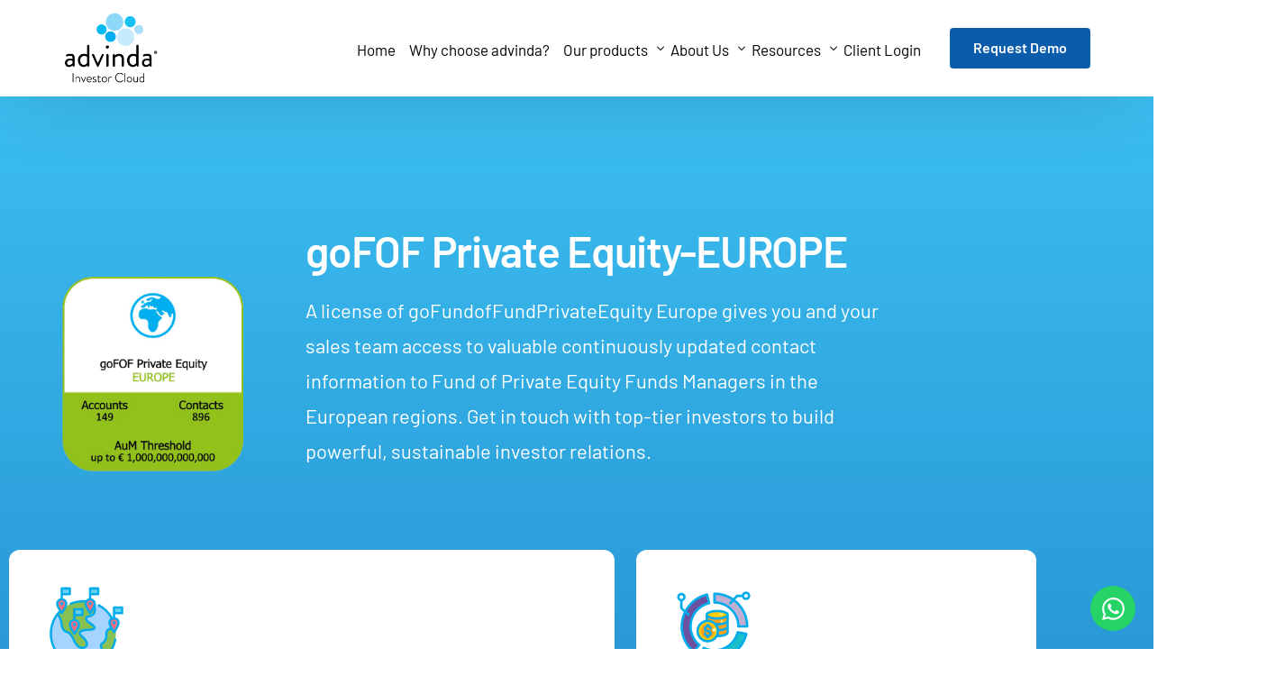

--- FILE ---
content_type: text/html; charset=UTF-8
request_url: https://advinda.com/gofof-private-equity-europe/
body_size: 40180
content:
<!doctype html>
<html lang="en-US">
<head>
	<meta charset="UTF-8">
	<meta name="viewport" content="width=device-width, initial-scale=1">
	<link rel="profile" href="https://gmpg.org/xfn/11">

	<meta name='robots' content='index, follow, max-image-preview:large, max-snippet:-1, max-video-preview:-1' />

	<!-- This site is optimized with the Yoast SEO plugin v26.7 - https://yoast.com/wordpress/plugins/seo/ -->
	<title>goFOF Private Equity-EUROPE - advinda</title>
	<link rel="canonical" href="https://advinda.com/gofof-private-equity-europe/" />
	<meta property="og:locale" content="en_US" />
	<meta property="og:type" content="article" />
	<meta property="og:title" content="goFOF Private Equity-EUROPE - advinda" />
	<meta property="og:description" content="goFOF Private Equity-EUROPE A license of goFundofFundPrivateEquity Europe gives you and your sales team access to valuable continuously updated contact information to [&hellip;]" />
	<meta property="og:url" content="https://advinda.com/gofof-private-equity-europe/" />
	<meta property="og:site_name" content="advinda" />
	<meta property="article:modified_time" content="2025-01-22T16:09:26+00:00" />
	<meta property="og:image" content="https://advinda.com/wp-content/uploads/2024/03/image-2024-03-25-at-12_0004_Layer-5.png" />
	<meta property="og:image:width" content="560" />
	<meta property="og:image:height" content="602" />
	<meta property="og:image:type" content="image/png" />
	<meta name="twitter:card" content="summary_large_image" />
	<meta name="twitter:label1" content="Est. reading time" />
	<meta name="twitter:data1" content="5 minutes" />
	<script type="application/ld+json" class="yoast-schema-graph">{"@context":"https://schema.org","@graph":[{"@type":"WebPage","@id":"https://advinda.com/gofof-private-equity-europe/","url":"https://advinda.com/gofof-private-equity-europe/","name":"goFOF Private Equity-EUROPE - advinda","isPartOf":{"@id":"https://advinda.com/#website"},"primaryImageOfPage":{"@id":"https://advinda.com/gofof-private-equity-europe/#primaryimage"},"image":{"@id":"https://advinda.com/gofof-private-equity-europe/#primaryimage"},"thumbnailUrl":"https://advinda.com/wp-content/uploads/2024/03/image-2024-03-25-at-12_0004_Layer-5.png","datePublished":"2024-04-07T16:06:34+00:00","dateModified":"2025-01-22T16:09:26+00:00","breadcrumb":{"@id":"https://advinda.com/gofof-private-equity-europe/#breadcrumb"},"inLanguage":"en-US","potentialAction":[{"@type":"ReadAction","target":["https://advinda.com/gofof-private-equity-europe/"]}]},{"@type":"ImageObject","inLanguage":"en-US","@id":"https://advinda.com/gofof-private-equity-europe/#primaryimage","url":"https://advinda.com/wp-content/uploads/2024/03/image-2024-03-25-at-12_0004_Layer-5.png","contentUrl":"https://advinda.com/wp-content/uploads/2024/03/image-2024-03-25-at-12_0004_Layer-5.png","width":560,"height":602},{"@type":"BreadcrumbList","@id":"https://advinda.com/gofof-private-equity-europe/#breadcrumb","itemListElement":[{"@type":"ListItem","position":1,"name":"Home","item":"https://advinda.com/"},{"@type":"ListItem","position":2,"name":"goFOF Private Equity-EUROPE"}]},{"@type":"WebSite","@id":"https://advinda.com/#website","url":"https://advinda.com/","name":"advinda","description":"","publisher":{"@id":"https://advinda.com/#organization"},"potentialAction":[{"@type":"SearchAction","target":{"@type":"EntryPoint","urlTemplate":"https://advinda.com/?s={search_term_string}"},"query-input":{"@type":"PropertyValueSpecification","valueRequired":true,"valueName":"search_term_string"}}],"inLanguage":"en-US"},{"@type":"Organization","@id":"https://advinda.com/#organization","name":"advinda","url":"https://advinda.com/","logo":{"@type":"ImageObject","inLanguage":"en-US","@id":"https://advinda.com/#/schema/logo/image/","url":"https://advinda.com/wp-content/uploads/2023/11/advinda_Logo.png","contentUrl":"https://advinda.com/wp-content/uploads/2023/11/advinda_Logo.png","width":201,"height":151,"caption":"advinda"},"image":{"@id":"https://advinda.com/#/schema/logo/image/"}}]}</script>
	<!-- / Yoast SEO plugin. -->


<link rel='dns-prefetch' href='//www.googletagmanager.com' />
<link rel="alternate" type="application/rss+xml" title="advinda &raquo; Feed" href="https://advinda.com/feed/" />
<link rel="alternate" type="application/rss+xml" title="advinda &raquo; Comments Feed" href="https://advinda.com/comments/feed/" />
<link rel="alternate" title="oEmbed (JSON)" type="application/json+oembed" href="https://advinda.com/wp-json/oembed/1.0/embed?url=https%3A%2F%2Fadvinda.com%2Fgofof-private-equity-europe%2F" />
<link rel="alternate" title="oEmbed (XML)" type="text/xml+oembed" href="https://advinda.com/wp-json/oembed/1.0/embed?url=https%3A%2F%2Fadvinda.com%2Fgofof-private-equity-europe%2F&#038;format=xml" />
<style id='wp-img-auto-sizes-contain-inline-css'>
img:is([sizes=auto i],[sizes^="auto," i]){contain-intrinsic-size:3000px 1500px}
/*# sourceURL=wp-img-auto-sizes-contain-inline-css */
</style>

<style id='classic-theme-styles-inline-css'>
/*! This file is auto-generated */
.wp-block-button__link{color:#fff;background-color:#32373c;border-radius:9999px;box-shadow:none;text-decoration:none;padding:calc(.667em + 2px) calc(1.333em + 2px);font-size:1.125em}.wp-block-file__button{background:#32373c;color:#fff;text-decoration:none}
/*# sourceURL=/wp-includes/css/classic-themes.min.css */
</style>
<link rel='stylesheet' id='ctc-style-css' href='https://advinda.com/wp-content/plugins/click-to-chat-call/assets/style.css?ver=6.9' media='all' />
<link rel='stylesheet' id='contact-form-7-css' href='https://advinda.com/wp-content/plugins/contact-form-7/includes/css/styles.css?ver=6.1.4' media='all' />
<link rel='stylesheet' id='walcf7-datepicker-css-css' href='https://advinda.com/wp-content/plugins/date-time-picker-for-contact-form-7/assets/css/jquery.datetimepicker.min.css?ver=1.0.0' media='all' />
<link rel='stylesheet' id='child-style-css' href='https://advinda.com/wp-content/themes/uicore-pro-child/style.css?ver=6.9' media='all' />
<link rel='stylesheet' id='elementor-frontend-css' href='https://advinda.com/wp-content/plugins/elementor/assets/css/frontend.min.css?ver=3.34.1' media='all' />
<link rel='stylesheet' id='widget-image-css' href='https://advinda.com/wp-content/plugins/elementor/assets/css/widget-image.min.css?ver=3.34.1' media='all' />
<link rel='stylesheet' id='widget-heading-css' href='https://advinda.com/wp-content/plugins/elementor/assets/css/widget-heading.min.css?ver=3.34.1' media='all' />
<link rel='stylesheet' id='e-animation-fadeInDown-css' href='https://advinda.com/wp-content/plugins/elementor/assets/lib/animations/styles/fadeInDown.min.css?ver=3.34.1' media='all' />
<link rel='stylesheet' id='widget-spacer-css' href='https://advinda.com/wp-content/plugins/elementor/assets/css/widget-spacer.min.css?ver=3.34.1' media='all' />
<link rel='stylesheet' id='bdt-uikit-css' href='https://advinda.com/wp-content/plugins/bdthemes-element-pack/assets/css/bdt-uikit.css?ver=3.21.7' media='all' />
<link rel='stylesheet' id='ep-helper-css' href='https://advinda.com/wp-content/plugins/bdthemes-element-pack/assets/css/ep-helper.css?ver=7.20.3' media='all' />
<link rel='stylesheet' id='ep-advanced-icon-box-css' href='https://advinda.com/wp-content/plugins/bdthemes-element-pack/assets/css/ep-advanced-icon-box.css?ver=7.20.3' media='all' />
<link rel='stylesheet' id='e-animation-fadeInUp-css' href='https://advinda.com/wp-content/plugins/elementor/assets/lib/animations/styles/fadeInUp.min.css?ver=3.34.1' media='all' />
<link rel='stylesheet' id='swiper-css' href='https://advinda.com/wp-content/plugins/elementor/assets/lib/swiper/v8/css/swiper.min.css?ver=8.4.5' media='all' />
<link rel='stylesheet' id='ep-font-css' href='https://advinda.com/wp-content/plugins/bdthemes-element-pack/assets/css/ep-font.css?ver=7.20.3' media='all' />
<link rel='stylesheet' id='ep-static-carousel-css' href='https://advinda.com/wp-content/plugins/bdthemes-element-pack/assets/css/ep-static-carousel.css?ver=7.20.3' media='all' />
<link rel='stylesheet' id='elementor-post-3638-css' href='https://advinda.com/wp-content/uploads/elementor/css/post-3638.css?ver=1768842690' media='all' />
<link rel='stylesheet' id='uicore_global-css' href='https://advinda.com/wp-content/uploads/uicore-global.css?ver=7507' media='all' />
<link rel='stylesheet' id='elementor-gf-local-barlow-css' href='https://advinda.com/wp-content/uploads/elementor/google-fonts/css/barlow.css?ver=1745411590' media='all' />
<script src="https://advinda.com/wp-includes/js/jquery/jquery.min.js?ver=3.7.1" id="jquery-core-js"></script>
<script src="https://advinda.com/wp-includes/js/jquery/jquery-migrate.min.js?ver=3.4.1" id="jquery-migrate-js"></script>

<!-- Google tag (gtag.js) snippet added by Site Kit -->
<!-- Google Analytics snippet added by Site Kit -->
<script src="https://www.googletagmanager.com/gtag/js?id=GT-KVJ5SS9" id="google_gtagjs-js" async></script>
<script id="google_gtagjs-js-after">
window.dataLayer = window.dataLayer || [];function gtag(){dataLayer.push(arguments);}
gtag("set","linker",{"domains":["advinda.com"]});
gtag("js", new Date());
gtag("set", "developer_id.dZTNiMT", true);
gtag("config", "GT-KVJ5SS9");
//# sourceURL=google_gtagjs-js-after
</script>
<link rel="https://api.w.org/" href="https://advinda.com/wp-json/" /><link rel="alternate" title="JSON" type="application/json" href="https://advinda.com/wp-json/wp/v2/pages/3638" /><link rel="EditURI" type="application/rsd+xml" title="RSD" href="https://advinda.com/xmlrpc.php?rsd" />
<meta name="generator" content="WordPress 6.9" />
<link rel='shortlink' href='https://advinda.com/?p=3638' />
<meta name="generator" content="Site Kit by Google 1.170.0" />    <!-- Google tag (gtag.js) -->
    <script async src="https://www.googletagmanager.com/gtag/js?id=AW-16739582708"></script>
    <script>
        window.dataLayer = window.dataLayer || [];
        function gtag(){dataLayer.push(arguments);}
        gtag('js', new Date());

        gtag('config', 'AW-16739582708');
    </script>
    			<link rel="preload" href="https://advinda.com/wp-content/plugins/wordpress-popup/assets/hustle-ui/fonts/hustle-icons-font.woff2" as="font" type="font/woff2" crossorigin>
		<meta name="generator" content="Elementor 3.34.1; features: additional_custom_breakpoints; settings: css_print_method-external, google_font-enabled, font_display-swap">
<meta name="theme-color" content="#FFFFFF" />
        <link rel="shortcut icon" href="https://advinda.com/wp-content/uploads/2024/01/advinda_logo_icon-e1495096114497.png" >
		<link rel="icon" href="https://advinda.com/wp-content/uploads/2024/01/advinda_logo_icon-e1495096114497.png" >
		<link rel="apple-touch-icon" sizes="152x152" href="https://advinda.com/wp-content/uploads/2024/01/advinda_logo_icon-e1495096114497.png">
		<link rel="apple-touch-icon" sizes="120x120" href="https://advinda.com/wp-content/uploads/2024/01/advinda_logo_icon-e1495096114497.png">
		<link rel="apple-touch-icon" sizes="76x76" href="https://advinda.com/wp-content/uploads/2024/01/advinda_logo_icon-e1495096114497.png">
        <link rel="apple-touch-icon" href="https://advinda.com/wp-content/uploads/2024/01/advinda_logo_icon-e1495096114497.png">
        			<style>
				.e-con.e-parent:nth-of-type(n+4):not(.e-lazyloaded):not(.e-no-lazyload),
				.e-con.e-parent:nth-of-type(n+4):not(.e-lazyloaded):not(.e-no-lazyload) * {
					background-image: none !important;
				}
				@media screen and (max-height: 1024px) {
					.e-con.e-parent:nth-of-type(n+3):not(.e-lazyloaded):not(.e-no-lazyload),
					.e-con.e-parent:nth-of-type(n+3):not(.e-lazyloaded):not(.e-no-lazyload) * {
						background-image: none !important;
					}
				}
				@media screen and (max-height: 640px) {
					.e-con.e-parent:nth-of-type(n+2):not(.e-lazyloaded):not(.e-no-lazyload),
					.e-con.e-parent:nth-of-type(n+2):not(.e-lazyloaded):not(.e-no-lazyload) * {
						background-image: none !important;
					}
				}
			</style>
			<style id="hustle-module-1-0-styles" class="hustle-module-styles hustle-module-styles-1">.hustle-ui.module_id_1 .hustle-popup-content {max-width: 800px;} .hustle-ui.module_id_1  {padding-right: 15px;padding-left: 15px;}.hustle-ui.module_id_1  .hustle-popup-content .hustle-info,.hustle-ui.module_id_1  .hustle-popup-content .hustle-optin {padding-top: 15px;padding-bottom: 15px;}@media screen and (min-width: 783px) {.hustle-ui:not(.hustle-size--small).module_id_1  {padding-right: 15px;padding-left: 15px;}.hustle-ui:not(.hustle-size--small).module_id_1  .hustle-popup-content .hustle-info,.hustle-ui:not(.hustle-size--small).module_id_1  .hustle-popup-content .hustle-optin {padding-top: 15px;padding-bottom: 15px;}} .hustle-ui.module_id_1 .hustle-layout {margin: 0px 0px 0px 0px;padding: 0px 0px 0px 0px;border-width: 0px 0px 0px 0px;border-style: solid;border-color: rgba(0,0,0,0);border-radius: 0px 0px 0px 0px;overflow: hidden;background-color: #f1faee;-moz-box-shadow: 0px 0px 0px 0px rgba(0,0,0,0);-webkit-box-shadow: 0px 0px 0px 0px rgba(0,0,0,0);box-shadow: 0px 0px 0px 0px rgba(0,0,0,0);}@media screen and (min-width: 783px) {.hustle-ui:not(.hustle-size--small).module_id_1 .hustle-layout {margin: 0px 0px 0px 0px;padding: 0px 0px 0px 0px;border-width: 0px 0px 0px 0px;border-style: solid;border-radius: 0px 0px 0px 0px;-moz-box-shadow: 0px 0px 0px 0px rgba(0,0,0,0);-webkit-box-shadow: 0px 0px 0px 0px rgba(0,0,0,0);box-shadow: 0px 0px 0px 0px rgba(0,0,0,0);}} .hustle-ui.module_id_1 .hustle-layout .hustle-layout-content {padding: 40px 40px 40px 40px;border-width: 0px 0px 0px 0px;border-style: solid;border-radius: 0px 0px 0px 0px;border-color: rgba(0,0,0,0);background-color: rgba(0,0,0,0);-moz-box-shadow: 0px 0px 0px 0px rgba(0,0,0,0);-webkit-box-shadow: 0px 0px 0px 0px rgba(0,0,0,0);box-shadow: 0px 0px 0px 0px rgba(0,0,0,0);}.hustle-ui.module_id_1 .hustle-main-wrapper {position: relative;padding:32px 0 0;}@media screen and (min-width: 783px) {.hustle-ui:not(.hustle-size--small).module_id_1 .hustle-layout .hustle-layout-content {padding: 96px 50px 96px 50px;border-width: 0px 0px 0px 0px;border-style: solid;border-radius: 0px 0px 0px 0px;-moz-box-shadow: 0px 0px 0px 0px rgba(0,0,0,0);-webkit-box-shadow: 0px 0px 0px 0px rgba(0,0,0,0);box-shadow: 0px 0px 0px 0px rgba(0,0,0,0);}}@media screen and (min-width: 783px) {.hustle-ui:not(.hustle-size--small).module_id_1 .hustle-main-wrapper {padding:32px 0 0;}}.hustle-ui.module_id_1 .hustle-layout .hustle-image {background-color: #f1faee;}.hustle-ui.module_id_1 .hustle-layout .hustle-image {height: 275px;overflow: hidden;}@media screen and (min-width: 783px) {.hustle-ui:not(.hustle-size--small).module_id_1 .hustle-layout .hustle-image {max-width: 40%;height: auto;min-height: 0;-webkit-box-flex: 0;-ms-flex: 0 0 40%;flex: 0 0 40%;}}.hustle-ui.module_id_1 .hustle-layout .hustle-image img {width: 100%;max-width: unset;height: 100%;display: block;position: absolute;object-fit: cover;-ms-interpolation-mode: bicubic;}@media all and (-ms-high-contrast: none), (-ms-high-contrast: active) {.hustle-ui.module_id_1 .hustle-layout .hustle-image img {width: auto;max-width: unset;height: auto;max-height: unset;}}@media screen and (min-width: 783px) {.hustle-ui:not(.hustle-size--small).module_id_1 .hustle-layout .hustle-image img {width: 100%;max-width: unset;height: 100%;display: block;position: absolute;object-fit: cover;-ms-interpolation-mode: bicubic;}}@media all and (min-width: 783px) and (-ms-high-contrast: none), (-ms-high-contrast: active) {.hustle-ui:not(.hustle-size--small).module_id_1 .hustle-layout .hustle-image img {width: auto;max-width: unset;height: auto;max-height: unset;}}.hustle-ui.module_id_1 .hustle-layout .hustle-image img {object-position: center -75px;-o-object-position: center -75px;}@media all and (-ms-high-contrast: none), (-ms-high-contrast: active) {.hustle-ui.module_id_1 .hustle-layout .hustle-image img {left: 50%;}}@media all and (-ms-high-contrast: none), (-ms-high-contrast: active) {.hustle-ui.module_id_1 .hustle-layout .hustle-image img {transform: translateX(-50%);-ms-transform: translateX(-50%);-webkit-transform: translateX(-50%);}}@media all and (-ms-high-contrast: none), (-ms-high-contrast: active) {.hustle-ui.module_id_1 .hustle-layout .hustle-image img {top: -75px;}}@media screen and (min-width: 783px) {.hustle-ui:not(.hustle-size--small).module_id_1 .hustle-layout .hustle-image img {object-position: center center;-o-object-position: center center;}}@media all and (min-width: 783px) and (-ms-high-contrast: none), (-ms-high-contrast: active) {.hustle-ui:not(.hustle-size--small).module_id_1 .hustle-layout .hustle-image img {left: 50%;right: auto;}}@media all and (min-width: 783px) and (-ms-high-contrast: none), (-ms-high-contrast: active) {.hustle-ui:not(.hustle-size--small).module_id_1 .hustle-layout .hustle-image img {transform: translate(-50%,-50%);-ms-transform: translate(-50%,-50%);-webkit-transform: translate(-50%,-50%);}}@media all and (min-width: 783px) and (-ms-high-contrast: none), (-ms-high-contrast: active) {.hustle-ui:not(.hustle-size--small).module_id_1 .hustle-layout .hustle-image img {top: 50%;bottom: auto;}}@media all and (min-width: 783px) and (-ms-high-contrast: none), (-ms-high-contrast: active) {.hustle-ui:not(.hustle-size--small).module_id_1 .hustle-layout .hustle-image img {transform: translate(-50%,-50%);-ms-transform: translate(-50%,-50%);-webkit-transform: translate(-50%,-50%);}}  .hustle-ui.module_id_1 .hustle-layout .hustle-content {margin: 0px 0px 0px 0px;padding: 40px 40px 40px 40px;border-width: 0px 0px 0px 0px;border-style: solid;border-radius: 0px 0px 0px 0px;border-color: rgba(0,0,0,0);background-color: rgba(0,0,0,0);-moz-box-shadow: 0px 0px 0px 0px rgba(0,0,0,0);-webkit-box-shadow: 0px 0px 0px 0px rgba(0,0,0,0);box-shadow: 0px 0px 0px 0px rgba(0,0,0,0);}.hustle-ui.module_id_1 .hustle-layout .hustle-content .hustle-content-wrap {padding: 40px 0 40px 0;}@media screen and (min-width: 783px) {.hustle-ui:not(.hustle-size--small).module_id_1 .hustle-layout .hustle-content {margin: 0px 0px 0px 0px;padding: 120px 50px 120px 50px;border-width: 0px 0px 0px 0px;border-style: solid;border-radius: 0px 0px 0px 0px;-moz-box-shadow: 0px 0px 0px 0px rgba(0,0,0,0);-webkit-box-shadow: 0px 0px 0px 0px rgba(0,0,0,0);box-shadow: 0px 0px 0px 0px rgba(0,0,0,0);}.hustle-ui:not(.hustle-size--small).module_id_1 .hustle-layout .hustle-content .hustle-content-wrap {padding: 120px 0 120px 0;}} .hustle-ui.module_id_1 .hustle-layout .hustle-title {display: block;margin: 0px 0px 10px 0px;padding: 0px 0px 0px 0px;border-width: 0px 0px 0px 0px;border-style: solid;border-color: rgba(0,0,0,0);border-radius: 0px 0px 0px 0px;background-color: rgba(0,0,0,0);box-shadow: 0px 0px 0px 0px rgba(0,0,0,0);-moz-box-shadow: 0px 0px 0px 0px rgba(0,0,0,0);-webkit-box-shadow: 0px 0px 0px 0px rgba(0,0,0,0);color: #1d3557;font: 500 14px/16px Roboto;font-style: normal;letter-spacing: 1.5px;text-transform: uppercase;text-decoration: none;text-align: left;}@media screen and (min-width: 783px) {.hustle-ui:not(.hustle-size--small).module_id_1 .hustle-layout .hustle-title {margin: 0px 0px 10px 0px;padding: 0px 0px 0px 0px;border-width: 0px 0px 0px 0px;border-style: solid;border-radius: 0px 0px 0px 0px;box-shadow: 0px 0px 0px 0px rgba(0,0,0,0);-moz-box-shadow: 0px 0px 0px 0px rgba(0,0,0,0);-webkit-box-shadow: 0px 0px 0px 0px rgba(0,0,0,0);font: 500 14px/16px Roboto;font-style: normal;letter-spacing: 1.5px;text-transform: uppercase;text-decoration: none;text-align: left;}} .hustle-ui.module_id_1 .hustle-layout .hustle-subtitle {display: block;margin: 0px 0px 0px 0px;padding: 0px 0px 0px 0px;border-width: 0px 0px 0px 0px;border-style: solid;border-color: rgba(0,0,0,0);border-radius: 0px 0px 0px 0px;background-color: rgba(0,0,0,0);box-shadow: 0px 0px 0px 0px rgba(0,0,0,0);-moz-box-shadow: 0px 0px 0px 0px rgba(0,0,0,0);-webkit-box-shadow: 0px 0px 0px 0px rgba(0,0,0,0);color: #1d3557;font: 700 36px/46px Rubik;font-style: normal;letter-spacing: 0px;text-transform: none;text-decoration: none;text-align: left;}@media screen and (min-width: 783px) {.hustle-ui:not(.hustle-size--small).module_id_1 .hustle-layout .hustle-subtitle {margin: 0px 0px 0px 0px;padding: 0px 0px 0px 0px;border-width: 0px 0px 0px 0px;border-style: solid;border-radius: 0px 0px 0px 0px;box-shadow: 0px 0px 0px 0px rgba(0,0,0,0);-moz-box-shadow: 0px 0px 0px 0px rgba(0,0,0,0);-webkit-box-shadow: 0px 0px 0px 0px rgba(0,0,0,0);font: 700 36px/46px Rubik;font-style: normal;letter-spacing: 0px;text-transform: none;text-decoration: none;text-align: left;}} .hustle-ui.module_id_1 .hustle-layout .hustle-group-content {margin: 20px 0px 0px 0px;padding: 0px 0px 0px 0px;border-color: rgba(0,0,0,0);border-width: 0px 0px 0px 0px;border-style: solid;color: #546073;}.hustle-ui.module_id_1 .hustle-layout .hustle-group-content b,.hustle-ui.module_id_1 .hustle-layout .hustle-group-content strong {font-weight: bold;}.hustle-ui.module_id_1 .hustle-layout .hustle-group-content a,.hustle-ui.module_id_1 .hustle-layout .hustle-group-content a:visited {color: #38C5B5;}.hustle-ui.module_id_1 .hustle-layout .hustle-group-content a:hover {color: #2DA194;}.hustle-ui.module_id_1 .hustle-layout .hustle-group-content a:focus,.hustle-ui.module_id_1 .hustle-layout .hustle-group-content a:active {color: #2DA194;}@media screen and (min-width: 783px) {.hustle-ui:not(.hustle-size--small).module_id_1 .hustle-layout .hustle-group-content {margin: 20px 0px 0px 0px;padding: 0px 0px 0px 0px;border-width: 0px 0px 0px 0px;border-style: solid;}}.hustle-ui.module_id_1 .hustle-layout .hustle-group-content {color: #546073;font-size: 16px;line-height: 26px;font-family: Roboto;}@media screen and (min-width: 783px) {.hustle-ui:not(.hustle-size--small).module_id_1 .hustle-layout .hustle-group-content {font-size: 16px;line-height: 26px;}}.hustle-ui.module_id_1 .hustle-layout .hustle-group-content p:not([class*="forminator-"]) {margin: 0 0 10px;color: #546073;font: normal 16px/26px Roboto;font-style: normal;letter-spacing: -0.25px;text-transform: none;text-decoration: none;}.hustle-ui.module_id_1 .hustle-layout .hustle-group-content p:not([class*="forminator-"]):last-child {margin-bottom: 0;}@media screen and (min-width: 783px) {.hustle-ui:not(.hustle-size--small).module_id_1 .hustle-layout .hustle-group-content p:not([class*="forminator-"]) {margin: 0 0 10px;font: normal 16px/26px Roboto;font-style: normal;letter-spacing: -0.25px;text-transform: none;text-decoration: none;}.hustle-ui:not(.hustle-size--small).module_id_1 .hustle-layout .hustle-group-content p:not([class*="forminator-"]):last-child {margin-bottom: 0;}}.hustle-ui.module_id_1 .hustle-layout .hustle-group-content h1:not([class*="forminator-"]) {margin: 0 0 10px;color: #546073;font: 700 28px/1.4em Roboto;font-style: normal;letter-spacing: 0px;text-transform: none;text-decoration: none;}.hustle-ui.module_id_1 .hustle-layout .hustle-group-content h1:not([class*="forminator-"]):last-child {margin-bottom: 0;}@media screen and (min-width: 783px) {.hustle-ui:not(.hustle-size--small).module_id_1 .hustle-layout .hustle-group-content h1:not([class*="forminator-"]) {margin: 0 0 10px;font: 700 28px/1.4em Roboto;font-style: normal;letter-spacing: 0px;text-transform: none;text-decoration: none;}.hustle-ui:not(.hustle-size--small).module_id_1 .hustle-layout .hustle-group-content h1:not([class*="forminator-"]):last-child {margin-bottom: 0;}}.hustle-ui.module_id_1 .hustle-layout .hustle-group-content h2:not([class*="forminator-"]) {margin: 0 0 10px;color: #546073;font: 700 22px/1.4em Roboto;font-style: normal;letter-spacing: 0px;text-transform: none;text-decoration: none;}.hustle-ui.module_id_1 .hustle-layout .hustle-group-content h2:not([class*="forminator-"]):last-child {margin-bottom: 0;}@media screen and (min-width: 783px) {.hustle-ui:not(.hustle-size--small).module_id_1 .hustle-layout .hustle-group-content h2:not([class*="forminator-"]) {margin: 0 0 10px;font: 700 22px/1.4em Roboto;font-style: normal;letter-spacing: 0px;text-transform: none;text-decoration: none;}.hustle-ui:not(.hustle-size--small).module_id_1 .hustle-layout .hustle-group-content h2:not([class*="forminator-"]):last-child {margin-bottom: 0;}}.hustle-ui.module_id_1 .hustle-layout .hustle-group-content h3:not([class*="forminator-"]) {margin: 0 0 10px;color: #546073;font: 700 18px/1.4em Roboto;font-style: normal;letter-spacing: 0px;text-transform: none;text-decoration: none;}.hustle-ui.module_id_1 .hustle-layout .hustle-group-content h3:not([class*="forminator-"]):last-child {margin-bottom: 0;}@media screen and (min-width: 783px) {.hustle-ui:not(.hustle-size--small).module_id_1 .hustle-layout .hustle-group-content h3:not([class*="forminator-"]) {margin: 0 0 10px;font: 700 18px/1.4em Roboto;font-style: normal;letter-spacing: 0px;text-transform: none;text-decoration: none;}.hustle-ui:not(.hustle-size--small).module_id_1 .hustle-layout .hustle-group-content h3:not([class*="forminator-"]):last-child {margin-bottom: 0;}}.hustle-ui.module_id_1 .hustle-layout .hustle-group-content h4:not([class*="forminator-"]) {margin: 0 0 10px;color: #546073;font: 700 16px/1.4em Roboto;font-style: normal;letter-spacing: 0px;text-transform: none;text-decoration: none;}.hustle-ui.module_id_1 .hustle-layout .hustle-group-content h4:not([class*="forminator-"]):last-child {margin-bottom: 0;}@media screen and (min-width: 783px) {.hustle-ui:not(.hustle-size--small).module_id_1 .hustle-layout .hustle-group-content h4:not([class*="forminator-"]) {margin: 0 0 10px;font: 700 16px/1.4em Roboto;font-style: normal;letter-spacing: 0px;text-transform: none;text-decoration: none;}.hustle-ui:not(.hustle-size--small).module_id_1 .hustle-layout .hustle-group-content h4:not([class*="forminator-"]):last-child {margin-bottom: 0;}}.hustle-ui.module_id_1 .hustle-layout .hustle-group-content h5:not([class*="forminator-"]) {margin: 0 0 10px;color: #546073;font: 700 14px/1.4em Roboto;font-style: normal;letter-spacing: 0px;text-transform: none;text-decoration: none;}.hustle-ui.module_id_1 .hustle-layout .hustle-group-content h5:not([class*="forminator-"]):last-child {margin-bottom: 0;}@media screen and (min-width: 783px) {.hustle-ui:not(.hustle-size--small).module_id_1 .hustle-layout .hustle-group-content h5:not([class*="forminator-"]) {margin: 0 0 10px;font: 700 14px/1.4em Roboto;font-style: normal;letter-spacing: 0px;text-transform: none;text-decoration: none;}.hustle-ui:not(.hustle-size--small).module_id_1 .hustle-layout .hustle-group-content h5:not([class*="forminator-"]):last-child {margin-bottom: 0;}}.hustle-ui.module_id_1 .hustle-layout .hustle-group-content h6:not([class*="forminator-"]) {margin: 0 0 10px;color: #546073;font: 700 12px/1.4em Roboto;font-style: normal;letter-spacing: 0px;text-transform: uppercase;text-decoration: none;}.hustle-ui.module_id_1 .hustle-layout .hustle-group-content h6:not([class*="forminator-"]):last-child {margin-bottom: 0;}@media screen and (min-width: 783px) {.hustle-ui:not(.hustle-size--small).module_id_1 .hustle-layout .hustle-group-content h6:not([class*="forminator-"]) {margin: 0 0 10px;font: 700 12px/1.4em Roboto;font-style: normal;letter-spacing: 0px;text-transform: uppercase;text-decoration: none;}.hustle-ui:not(.hustle-size--small).module_id_1 .hustle-layout .hustle-group-content h6:not([class*="forminator-"]):last-child {margin-bottom: 0;}}.hustle-ui.module_id_1 .hustle-layout .hustle-group-content ol:not([class*="forminator-"]),.hustle-ui.module_id_1 .hustle-layout .hustle-group-content ul:not([class*="forminator-"]) {margin: 0 0 10px;}.hustle-ui.module_id_1 .hustle-layout .hustle-group-content ol:not([class*="forminator-"]):last-child,.hustle-ui.module_id_1 .hustle-layout .hustle-group-content ul:not([class*="forminator-"]):last-child {margin-bottom: 0;}.hustle-ui.module_id_1 .hustle-layout .hustle-group-content li:not([class*="forminator-"]) {margin: 0 0 5px;display: flex;align-items: flex-start;color: #546073;font: 400 14px/1.45em Roboto;font-style: normal;letter-spacing: 0px;text-transform: none;text-decoration: none;}.hustle-ui.module_id_1 .hustle-layout .hustle-group-content li:not([class*="forminator-"]):last-child {margin-bottom: 0;}.hustle-ui.module_id_1 .hustle-layout .hustle-group-content ol:not([class*="forminator-"]) li:before {color: #ADB5B7;flex-shrink: 0;}.hustle-ui.module_id_1 .hustle-layout .hustle-group-content ul:not([class*="forminator-"]) li:before {color: #ADB5B7;content: "\2022";font-size: 16px;flex-shrink: 0;}@media screen and (min-width: 783px) {.hustle-ui.module_id_1 .hustle-layout .hustle-group-content ol:not([class*="forminator-"]),.hustle-ui.module_id_1 .hustle-layout .hustle-group-content ul:not([class*="forminator-"]) {margin: 0 0 20px;}.hustle-ui.module_id_1 .hustle-layout .hustle-group-content ol:not([class*="forminator-"]):last-child,.hustle-ui.module_id_1 .hustle-layout .hustle-group-content ul:not([class*="forminator-"]):last-child {margin: 0;}}@media screen and (min-width: 783px) {.hustle-ui:not(.hustle-size--small).module_id_1 .hustle-layout .hustle-group-content li:not([class*="forminator-"]) {margin: 0 0 5px;font: 400 14px/1.45em Roboto;font-style: normal;letter-spacing: 0px;text-transform: none;text-decoration: none;}.hustle-ui:not(.hustle-size--small).module_id_1 .hustle-layout .hustle-group-content li:not([class*="forminator-"]):last-child {margin-bottom: 0;}}.hustle-ui.module_id_1 .hustle-layout .hustle-group-content blockquote {margin-right: 0;margin-left: 0;} .hustle-ui.module_id_1 .hustle-nsa-link {margin: 15px 0px 0px 0px;text-align: center;}.hustle-ui.module_id_1 .hustle-nsa-link {font-size: 14px;line-height: 22px;font-family: Roboto;letter-spacing: -0.22px;}.hustle-ui.module_id_1 .hustle-nsa-link a,.hustle-ui.module_id_1 .hustle-nsa-link a:visited {color: #e1e1e1;font-weight: normal;font-style: normal;text-transform: none;text-decoration: none;}.hustle-ui.module_id_1 .hustle-nsa-link a:hover {color: #e1e1e1;}.hustle-ui.module_id_1 .hustle-nsa-link a:focus,.hustle-ui.module_id_1 .hustle-nsa-link a:active {color: #e1e1e1;}@media screen and (min-width: 783px) {.hustle-ui:not(.hustle-size--small).module_id_1 .hustle-nsa-link {margin: 15px 0px 0px 0px;text-align: center;}.hustle-ui:not(.hustle-size--small).module_id_1 .hustle-nsa-link {font-size: 14px;line-height: 22px;letter-spacing: -0.22px;}.hustle-ui:not(.hustle-size--small).module_id_1 .hustle-nsa-link a {font-weight: normal;font-style: normal;text-transform: none;text-decoration: none;}}button.hustle-button-close .hustle-icon-close:before {font-size: inherit;}.hustle-ui.module_id_1 button.hustle-button-close {color: #ffffff;background: transparent;border-radius: 0;position: absolute;z-index: 1;display: block;width: 32px;height: 32px;right: 0;left: auto;top: 0;bottom: auto;transform: unset;}.hustle-ui.module_id_1 button.hustle-button-close .hustle-icon-close {font-size: 12px;}.hustle-ui.module_id_1 button.hustle-button-close:hover {color: #ffffff;}.hustle-ui.module_id_1 button.hustle-button-close:focus {color: #ffffff;}@media screen and (min-width: 783px) {.hustle-ui:not(.hustle-size--small).module_id_1 button.hustle-button-close .hustle-icon-close {font-size: 12px;}.hustle-ui:not(.hustle-size--small).module_id_1 button.hustle-button-close {background: #e63946;border-radius: 100%;display: block;width: 32px;height: 32px;right: 0;left: auto;top: 0;bottom: auto;transform: unset;}}.hustle-ui.module_id_1 .hustle-popup-mask {background-color: rgba(0,0,0,0.75);} .hustle-ui.module_id_1 .hustle-layout .hustle-group-content blockquote {border-left-color: #38C5B5;}</style><link rel="icon" href="https://advinda.com/wp-content/uploads/2024/01/advinda_logo_icon-e1495096114497-150x150.png" sizes="32x32" />
<link rel="icon" href="https://advinda.com/wp-content/uploads/2024/01/advinda_logo_icon-e1495096114497-300x300.png" sizes="192x192" />
<link rel="apple-touch-icon" href="https://advinda.com/wp-content/uploads/2024/01/advinda_logo_icon-e1495096114497-300x300.png" />
<meta name="msapplication-TileImage" content="https://advinda.com/wp-content/uploads/2024/01/advinda_logo_icon-e1495096114497-300x300.png" />
		<style id="wp-custom-css">
			.eva {
  display: inline-flex;
  align-items: flex-start;
  justify-content: center;
  font-size: 22px;
  gap: 4px;
  text-align: center;
  width: 100%;         /* make it full width */
  justify-content: center; /* center the inline content */
	font-weight: bold;
}

.eva img {
  width: 10px;
  height: auto;
  margin-top: -4px;    /* make it appear like a superscript */
}
[data-ep-wrapper-link*="outgrid.uicore.co"] {
  pointer-events: none !important;
  cursor: default !important;
}		</style>
		        <style>
            .uicore-animate-scroll {
                animation-fill-mode: both;
                animation-timing-function: linear;
                animation-timeline: view(block);
            }

            .uicore-animate-hide {
                opacity: 0;
                visibility: hidden;
            }
        </style>
        <script>
            document.addEventListener('DOMContentLoaded', function() {
                const supportsAnimationTimeline = CSS.supports("animation-timeline", "scroll()");

                if (!supportsAnimationTimeline && document.querySelector('.uicore-animate-scroll')) {
                    const script = document.createElement('script');
                    script.src = "https://advinda.com/wp-content/plugins/uicore-animate/assets/js/scroll-timeline.js";
                    script.async = true;
                    document.head.appendChild(script);
                }
            });
        </script>

</head>

<body class="wp-singular page-template page-template-elementor_theme page page-id-3638 wp-embed-responsive wp-theme-uicore-pro wp-child-theme-uicore-pro-child ui-a-dsmm-slide  uicore-sticky-tb elementor-default elementor-kit-8 elementor-page elementor-page-3638">
		<div class="uicore-animation-bg"></div><!-- Custom HTML - Page Options --><!-- 1.1 uicore_before_body_content -->	<div class="uicore-body-content">
		<!-- 1.2 uicore_before_page_content -->		<div id="uicore-page">
		
        <div data-uils="header" data-uils-title="Header" id="wrapper-navbar" itemscope itemtype="http://schema.org/WebSite" class="uicore uicore-navbar uicore-section uicore-h-classic uicore-sticky ui-smart-sticky "><div class="uicore-header-wrapper">
            <nav class="uicore uicore-container">
            		 <div class="uicore-branding "
              data-uils="header-branding"
              data-uils-title="Site Logo"
              >
                
			<a href="https://advinda.com/" rel="home">
                <img class="uicore uicore-logo uicore-main" src="https://advinda.com/wp-content/uploads/2023/11/advinda_Logo.png" alt="advinda" width="201" height="151"/>
				<img class="uicore uicore-logo uicore-second" src="https://advinda.com/wp-content/uploads/2023/11/advinda_Logo.png" alt="advinda" width="201" height="151"/>
				<img class="uicore uicore-logo uicore-mobile-main" src="https://advinda.com/wp-content/uploads/2023/11/advinda_Logo.png" alt="advinda" width="201" height="151"/>
				<img class="uicore uicore-logo uicore-mobile-second" src="https://advinda.com/wp-content/uploads/2023/11/advinda_Logo.png" alt="advinda" width="201" height="151"/>
			</a>

		        </div>
		        <div class='uicore-nav-menu'>
            <div class="uicore-menu-container uicore-nav"><ul data-uils="header-menu" data-uils-title="Navigation Menu" class="uicore-menu"><li class="menu-item menu-item-type-post_type menu-item-object-page menu-item-home menu-item-4755"><a href="https://advinda.com/"><span class="ui-menu-item-wrapper">Home</span></a></li>
<li class="menu-item menu-item-type-post_type menu-item-object-page menu-item-2611"><a href="https://advinda.com/why-choose-advinda/"><span class="ui-menu-item-wrapper">Why choose advinda?</span></a></li>
<li class="menu-item menu-item-type-custom menu-item-object-custom menu-item-has-children menu-item-2612"><a href="#"><span class="ui-menu-item-wrapper">Our products</span></a>
<ul class="sub-menu">
	<li class="menu-item menu-item-type-custom menu-item-object-custom menu-item-4378"><a href="https://advinda.com/advinda-packages/"><span class="ui-menu-item-wrapper">advinda Packages</span></a></li>
	<li class="menu-item menu-item-type-post_type menu-item-object-page menu-item-3080"><a href="https://advinda.com/advinda-salesstudiopro/"><span class="ui-menu-item-wrapper">advinda SalesStudioPro</span></a></li>
	<li class="menu-item menu-item-type-post_type menu-item-object-page menu-item-2613"><a href="https://advinda.com/advinda-private-market-data/"><span class="ui-menu-item-wrapper">advinda private market data</span></a></li>
	<li class="menu-item menu-item-type-post_type menu-item-object-page menu-item-3195"><a href="https://advinda.com/advinda-crm/"><span class="ui-menu-item-wrapper">advinda CRM</span></a></li>
	<li class="menu-item menu-item-type-post_type menu-item-object-page menu-item-2994"><a href="https://advinda.com/eu-navigator/"><span class="ui-menu-item-wrapper">EU Navigator</span></a></li>
</ul>
</li>
<li class="menu-item menu-item-type-post_type menu-item-object-page menu-item-has-children menu-item-2281"><a href="https://advinda.com/about-us/"><span class="ui-menu-item-wrapper">About Us</span></a>
<ul class="sub-menu">
	<li class="menu-item menu-item-type-post_type menu-item-object-page menu-item-2615"><a href="https://advinda.com/our-team/"><span class="ui-menu-item-wrapper">Team</span></a></li>
	<li class="menu-item menu-item-type-post_type menu-item-object-page menu-item-3314"><a href="https://advinda.com/esg/"><span class="ui-menu-item-wrapper">ESG Report</span></a></li>
	<li class="menu-item menu-item-type-post_type menu-item-object-page menu-item-3203"><a href="https://advinda.com/help-support/"><span class="ui-menu-item-wrapper">Help-Center</span></a></li>
	<li class="menu-item menu-item-type-post_type menu-item-object-page menu-item-2861"><a href="https://advinda.com/contact-us/"><span class="ui-menu-item-wrapper">Contact Us</span></a></li>
</ul>
</li>
<li class="menu-item menu-item-type-custom menu-item-object-custom menu-item-has-children menu-item-2135"><a href="#"><span class="ui-menu-item-wrapper">Resources</span></a>
<ul class="sub-menu">
	<li class="menu-item menu-item-type-post_type menu-item-object-page menu-item-2644"><a href="https://advinda.com/workshop-for-fund-managers/"><span class="ui-menu-item-wrapper">Workshop</span></a></li>
</ul>
</li>
<li class="menu-item menu-item-type-custom menu-item-object-custom menu-item-2141"><a target="_blank" href="https://investor-cloud.advinda.com/"><span class="ui-menu-item-wrapper">Client Login</span></a></li>
</ul></div><div class="uicore uicore-extra" data-uils="header_extra" data-uils-title="Header Extras">            <div class="uicore-cta-wrapper">
				<a href="/free-demo/"
					target="_self"
					class="uicore-btn uicore-inverted"
                    >
                    <span class="elementor-button-text">
						Request Demo                    </span>
				</a>
            </div>
        </div>        </div>
		<div class="uicore-mobile-head-right">            <div class="uicore-cta-wrapper">
				<a href="/free-demo/"
					target="_self"
					class="uicore-btn uicore-inverted"
                    >
                    <span class="elementor-button-text">
						Request Demo                    </span>
				</a>
            </div>
                    <button type="button" class="uicore-toggle uicore-ham" aria-label="mobile-menu">
                <span class="bars">
                    <span class="bar"></span>
                    <span class="bar"></span>
                    <span class="bar"></span>
                </span>
            </button>
        </div>            </nav>

            </div>
                    </div><!-- #wrapper-navbar end -->
        <!-- 1.3 uicore_page -->			<div id="content" class="uicore-content">

			<!-- 1.4 uicore_before_content --><div id="primary" class="content-area">

	        <article id="post-3638" class="post-3638 page type-page status-publish hentry">
            <main class="entry-content">
                		<div data-elementor-type="wp-page" data-elementor-id="3638" class="elementor elementor-3638" data-elementor-settings="{&quot;element_pack_global_tooltip_width&quot;:{&quot;unit&quot;:&quot;px&quot;,&quot;size&quot;:&quot;&quot;,&quot;sizes&quot;:[]},&quot;element_pack_global_tooltip_width_tablet&quot;:{&quot;unit&quot;:&quot;px&quot;,&quot;size&quot;:&quot;&quot;,&quot;sizes&quot;:[]},&quot;element_pack_global_tooltip_width_mobile&quot;:{&quot;unit&quot;:&quot;px&quot;,&quot;size&quot;:&quot;&quot;,&quot;sizes&quot;:[]},&quot;element_pack_global_tooltip_padding&quot;:{&quot;unit&quot;:&quot;px&quot;,&quot;top&quot;:&quot;&quot;,&quot;right&quot;:&quot;&quot;,&quot;bottom&quot;:&quot;&quot;,&quot;left&quot;:&quot;&quot;,&quot;isLinked&quot;:true},&quot;element_pack_global_tooltip_padding_tablet&quot;:{&quot;unit&quot;:&quot;px&quot;,&quot;top&quot;:&quot;&quot;,&quot;right&quot;:&quot;&quot;,&quot;bottom&quot;:&quot;&quot;,&quot;left&quot;:&quot;&quot;,&quot;isLinked&quot;:true},&quot;element_pack_global_tooltip_padding_mobile&quot;:{&quot;unit&quot;:&quot;px&quot;,&quot;top&quot;:&quot;&quot;,&quot;right&quot;:&quot;&quot;,&quot;bottom&quot;:&quot;&quot;,&quot;left&quot;:&quot;&quot;,&quot;isLinked&quot;:true},&quot;element_pack_global_tooltip_border_radius&quot;:{&quot;unit&quot;:&quot;px&quot;,&quot;top&quot;:&quot;&quot;,&quot;right&quot;:&quot;&quot;,&quot;bottom&quot;:&quot;&quot;,&quot;left&quot;:&quot;&quot;,&quot;isLinked&quot;:true},&quot;element_pack_global_tooltip_border_radius_tablet&quot;:{&quot;unit&quot;:&quot;px&quot;,&quot;top&quot;:&quot;&quot;,&quot;right&quot;:&quot;&quot;,&quot;bottom&quot;:&quot;&quot;,&quot;left&quot;:&quot;&quot;,&quot;isLinked&quot;:true},&quot;element_pack_global_tooltip_border_radius_mobile&quot;:{&quot;unit&quot;:&quot;px&quot;,&quot;top&quot;:&quot;&quot;,&quot;right&quot;:&quot;&quot;,&quot;bottom&quot;:&quot;&quot;,&quot;left&quot;:&quot;&quot;,&quot;isLinked&quot;:true}}">
						<div class="elementor-section elementor-top-section elementor-element elementor-element-3267cd3e elementor-section-boxed elementor-section-height-default elementor-section-height-default" data-id="3267cd3e" data-element_type="section" data-settings="{&quot;background_background&quot;:&quot;gradient&quot;}">
						<div class="elementor-container elementor-column-gap-default">
					<div class="elementor-column elementor-col-100 elementor-top-column elementor-element elementor-element-36d9157d" data-id="36d9157d" data-element_type="column">
			<div class="elementor-widget-wrap elementor-element-populated">
						<section class="elementor-section elementor-inner-section elementor-element elementor-element-200d7bd elementor-section-content-middle elementor-section-boxed elementor-section-height-default elementor-section-height-default" data-id="200d7bd" data-element_type="section">
						<div class="elementor-container elementor-column-gap-default">
					<div class="elementor-column elementor-col-50 elementor-inner-column elementor-element elementor-element-41f16e8" data-id="41f16e8" data-element_type="column">
			<div class="elementor-widget-wrap elementor-element-populated">
						<div class="elementor-element elementor-element-4bd705a elementor-widget elementor-widget-image" data-id="4bd705a" data-element_type="widget" data-widget_type="image.default">
				<div class="elementor-widget-container">
															<img fetchpriority="high" decoding="async" width="560" height="602" src="https://advinda.com/wp-content/uploads/2024/03/image-2024-03-25-at-12_0004_Layer-5.png" class="attachment-full size-full wp-image-3460" alt="" srcset="https://advinda.com/wp-content/uploads/2024/03/image-2024-03-25-at-12_0004_Layer-5.png 560w, https://advinda.com/wp-content/uploads/2024/03/image-2024-03-25-at-12_0004_Layer-5-279x300.png 279w" sizes="(max-width: 560px) 100vw, 560px" />															</div>
				</div>
					</div>
		</div>
				<div class="elementor-column elementor-col-50 elementor-inner-column elementor-element elementor-element-0aa6223" data-id="0aa6223" data-element_type="column">
			<div class="elementor-widget-wrap elementor-element-populated">
						<div class="elementor-element elementor-element-22de81b elementor-widget__width-initial elementor-widget-tablet__width-initial elementor-widget-mobile__width-inherit elementor-widget elementor-widget-heading" data-id="22de81b" data-element_type="widget" data-widget_type="heading.default">
				<div class="elementor-widget-container">
					<h2 class="elementor-heading-title elementor-size-default">goFOF Private Equity-EUROPE</h2>				</div>
				</div>
				<div class="elementor-element elementor-element-10d2579c elementor-widget__width-initial elementor-widget-tablet__width-initial elementor-widget-mobile__width-inherit elementor-invisible elementor-widget elementor-widget-text-editor" data-id="10d2579c" data-element_type="widget" data-settings="{&quot;_animation&quot;:&quot;fadeInDown&quot;}" data-widget_type="text-editor.default">
				<div class="elementor-widget-container">
									<p>A license of goFundofFundPrivateEquity Europe gives you and your sales team access to valuable continuously updated contact information to Fund of Private Equity Funds Managers in the European regions. Get in touch with top-tier investors to build powerful, sustainable investor relations.</p>								</div>
				</div>
					</div>
		</div>
					</div>
		</section>
				<div class="elementor-element elementor-element-2e92757e elementor-widget elementor-widget-spacer" data-id="2e92757e" data-element_type="widget" data-widget_type="spacer.default">
				<div class="elementor-widget-container">
							<div class="elementor-spacer">
			<div class="elementor-spacer-inner"></div>
		</div>
						</div>
				</div>
				<section class="elementor-section elementor-inner-section elementor-element elementor-element-23fc2d69 elementor-section-boxed elementor-section-height-default elementor-section-height-default" data-id="23fc2d69" data-element_type="section">
						<div class="elementor-container elementor-column-gap-default">
					<div class="elementor-column elementor-col-50 elementor-inner-column elementor-element elementor-element-57e59a27 elementor-invisible" data-id="57e59a27" data-element_type="column" data-settings="{&quot;background_background&quot;:&quot;classic&quot;,&quot;animation&quot;:&quot;fadeInUp&quot;,&quot;animation_delay&quot;:200}">
			<div class="elementor-widget-wrap elementor-element-populated">
						<div class="elementor-element elementor-element-637af911 bdt-icon-type-icon elementor-position-top bdt-icon-effect-none elementor-widget elementor-widget-bdt-advanced-icon-box" data-id="637af911" data-element_type="widget" data-widget_type="bdt-advanced-icon-box.default">
				<div class="elementor-widget-container">
							<div class="bdt-ep-advanced-icon-box">

							
					<div class="bdt-ep-advanced-icon-box-icon">
				<span class="bdt-ep-advanced-icon-box-icon-wrap">


					
						<svg xmlns="http://www.w3.org/2000/svg" id="Layer_1" height="512" viewBox="0 0 512 512" width="512"><g clip-rule="evenodd" fill-rule="evenodd"><g><g><ellipse cx="236.253" cy="296.51" fill="#a4d4ff" rx="200.505" ry="200.505" transform="matrix(.707 -.707 .707 .707 -140.468 253.902)"></ellipse><g fill="#89c053"><path d="m227.009 311.947c-22.899-20.188-13.283-30.018 4.75-35.011 20.747-5.745 52.636-5.086 58.955-6.43 14.799-3.148 19.063-13.557 7.744-23.369-13.287-11.517-36.554-24.187-41.969-34.497-7.488-14.256-2.049-18.511 7.612-21.499 20.462-6.328 59.864-6.974 35.499-84.925-19.911-6.625-41.21-10.212-63.347-10.212-65.382 0-123.454 31.294-160.056 79.721 6.504 4.45 23.229 36.237 23.689 45.649 3.11 63.559 33.136 63.017 41.963 66.457 22.311 8.697 39.056 60.498 52.988 76.646 8.068 9.35 25.068 28.969 51.92 14.734 32.538-17.25-10.117-58.774-19.748-67.264z"></path><path d="m156.575 452.316c2.162-50.55-59.179-15.508-67.873-20.043 22.497 24.438 50.988 43.273 83.141 54.173.297-2.675-.258-2.275-.068-5.387 1.615-26.503-15.669-17.784-15.2-28.743z"></path><path d="m386.517 273.162c-18.534 18.12 8.051 57.194-33.237 82.647-23.792 14.667 13.275 43.964 0 78.23-2.642 6.82-2.32 13.645 5.077 21.52 47.675-36.655 78.401-94.264 78.401-159.05 0-11.255-.927-22.295-2.71-33.045-26.082-1.016-40.518 2.842-47.531 9.698z"></path></g></g><g><path d="m108.447 14.01h40.068c3.866 0 7 3.134 7 7v25.499c0 3.866-3.134 7-7 7h-40.068c-3.866 0-7-3.134-7-7v-25.499c0-3.866 3.134-7 7-7z" fill="#66d4f1"></path><path d="m103.122 169.795c-12.278-22.457-41.576-56.146-20.236-77.485 11.13-11.13 29.342-11.13 40.472 0 21.588 21.587-9.384 57.637-20.236 77.485z" fill="#f76c82"></path></g><g><path d="m283.512 13.973h40.068c3.866 0 7 3.134 7 7v25.499c0 3.866-3.134 7-7 7h-40.068c-3.866 0-7-3.134-7-7v-25.499c.001-3.866 3.134-7 7-7z" fill="#66d4f1"></path><path d="m278.34 169.795c-12.278-22.457-41.576-56.146-20.236-77.485 11.13-11.13 29.342-11.13 40.472 0 21.588 21.587-9.385 57.637-20.236 77.485z" fill="#f76c82"></path></g><g><path d="m431.067 131.707h40.068c3.866 0 7 3.134 7 7v25.499c0 3.866-3.134 7-7 7h-40.068c-3.866 0-7-3.134-7-7v-25.499c0-3.866 3.134-7 7-7z" fill="#66d4f1"></path><path d="m426.233 287.126c-12.278-22.457-41.576-56.146-20.236-77.485 11.13-11.13 29.342-11.13 40.472 0 21.587 21.587-9.385 57.638-20.236 77.485z" fill="#f76c82"></path></g><g><path d="m186.382 141.972h40.068c3.866 0 7 3.134 7 7v25.499c0 3.866-3.134 7-7 7h-40.068c-3.866 0-7-3.134-7-7v-25.499c0-3.866 3.134-7 7-7z" fill="#66d4f1"></path><path d="m174.431 145.2c0-3.866 3.134-7 7-7s7 3.134 7 7v91.306c0 3.866-3.134 7-7 7s-7-3.134-7-7z" fill="#7e6451"></path><path d="m181.48 297.978c-12.278-22.457-41.575-56.146-20.236-77.485 11.13-11.13 29.342-11.13 40.472 0 21.588 21.587-9.385 57.637-20.236 77.485z" fill="#f76c82"></path></g></g><path d="m288.293 109.802c0 5.51-4.493 9.998-10.001 9.998s-10-4.488-10-9.998c0-5.5 4.492-9.998 10-9.998s10.001 4.498 10.001 9.998zm137.892 107.341c5.506 0 10 4.488 10 9.998 0 5.5-4.493 9.993-10 9.993-5.508 0-10-4.493-10-9.993 0-5.51 4.492-9.998 10-9.998zm-244.753 10.849c5.508 0 10 4.488 10 9.998 0 5.5-4.492 9.988-10 9.988s-9.999-4.488-9.999-9.988c0-5.51 4.491-9.998 9.999-9.998zm-78.357-108.193c-5.508 0-10-4.488-10-9.998 0-5.5 4.492-9.998 10-9.998s9.999 4.498 9.999 9.998c0 5.51-4.492 9.998-9.999 9.998zm366.178 42.034h-36.067v-21.501h36.067zm-41.328 108.089c14.897-23.369 26.204-43.741 13.595-56.35-4.214-4.211-9.75-6.323-15.288-6.323-5.535 0-11.071 2.112-15.285 6.323-12.385 12.388-1.977 31.452 12.912 55.08.822 1.308 1.629 2.592 2.419 3.849.541-.848 1.09-1.709 1.647-2.579zm-283.29 163.7c3.65 2.931 5.313 8.77 4.946 17.38-.375 8.779 5.861 11.95 9.211 13.648 3.223 1.633 5.861 2.978 6.083 10.699-22.85-9.099-43.564-22.428-61.181-39.017 1.007-.268 2.047-.551 3.144-.837 11.959-3.223 30.032-8.093 37.797-1.873zm-56.798-337.379c-12.383 12.388-1.977 31.447 12.915 55.079.818 1.299 1.627 2.588 2.417 3.849.541-.852 1.09-1.708 1.647-2.588 14.897-23.359 26.204-43.731 13.595-56.34-4.214-4.211-9.75-6.319-15.287-6.319s-11.073 2.108-15.287 6.319zm22.236-73.241h36.069v21.501h-36.069zm169.959 129.59c14.897-23.369 26.204-43.741 13.595-56.35-4.214-4.211-9.75-6.319-15.287-6.319-5.534 0-11.072 2.108-15.286 6.319-12.383 12.388-1.978 31.447 12.915 55.079.82 1.299 1.628 2.588 2.417 3.849.54-.851 1.091-1.707 1.646-2.578zm5.26-129.59h36.067v21.501h-36.067zm190.961 103.328h-50.068c-3.867 0-7 3.143-7 7.001v60.631c-.573.118-1.143.249-1.711.391-18.959-33.941-46.848-61.723-80.987-80.589-3.384-1.873-7.642-.645-9.513 2.738-1.869 3.387-.643 7.65 2.742 9.523 31.579 17.446 57.426 43.087 75.101 74.388-1.312.988-2.575 2.07-3.77 3.26-15.632 15.639-9.713 35.757-.073 53.889-8.362 1.92-14.749 5.081-19.349 9.579-9.476 9.268-9.702 22.099-9.921 34.51-.307 17.45-.599 33.931-22.098 47.19-17.082 10.529-11.408 26.94-6.399 41.412 4.438 12.83 9.027 26.098 3.547 40.25-2.529 6.53-4.565 14.1 1.393 22.997-31.769 22.47-70.489 35.503-111.894 35.503-20.007 0-39.315-3.049-57.484-8.723 1.106-18.989-6.458-24.47-13.642-28.116-.494-.254-1.112-.564-1.547-.814.514-13.188-2.915-22.819-10.193-28.648-13.302-10.661-34.621-4.921-50.187-.729-3.648.979-8.39 2.249-10.972 2.606-30.747-34.27-49.482-79.526-49.482-129.087 0-39.638 11.867-77.479 33.893-109.463 6.433 9.781 15.965 28.775 16.254 34.67 2.994 61.172 31.197 68.573 43.24 71.721 1.29.339 2.507.659 3.174.922 11.832 4.611 23.614 27.439 33.083 45.788 6.225 12.063 11.602 22.48 17.147 28.911 5.899 6.831 19.144 22.193 38.903 22.193 6.502-.014 13.714-1.67 21.596-5.853 11.553-6.116 14.846-14.759 15.574-20.922 2.832-23.985-27.801-52.337-33.972-57.775-11.539-10.172-11.182-14.792-10.992-15.611.452-1.971 4.1-4.94 12.982-7.401 13.383-3.712 32.276-4.63 44.779-5.241 7.359-.358 11.314-.569 13.765-1.087 10.314-2.202 17.32-7.683 19.22-15.051 1.04-4.032 1.34-12.059-8.349-20.461-5.117-4.427-11.536-8.958-17.746-13.343-9.355-6.587-19.957-14.068-22.611-19.116-3.387-6.45-2.634-8.431-2.599-8.511.128-.311.954-1.458 6.081-3.049 1.91-.593 4.082-1.153 6.381-1.741 19.4-4.992 51.746-13.319 38.708-73.348 3.389-12.552 2.564-25.082-7.732-35.38-5.045-5.043-11.358-8.384-18.235-9.72v-18.124h43.068c3.867 0 7-3.129 7-6.996v-35.503c0-3.867-3.133-7.001-7-7.001h-50.068c-3.865 0-7 3.133-7 7.001v60.641c-6.839 1.35-13.117 4.677-18.138 9.701-.715.72-1.384 1.449-2.012 2.178-4.944-.348-9.933-.532-14.888-.532-27.788 0-54.768 5.411-80.188 16.072-3.567 1.501-5.245 5.599-3.749 9.17 1.125 2.677 3.724 4.291 6.458 4.291.902 0 1.821-.179 2.707-.55 23.697-9.941 48.855-14.98 74.772-14.98 2.665 0 5.339.061 8.009.169-4.064 18.65 9.387 40.001 19.862 56.628 3.017 4.78 5.866 9.311 8.073 13.352 1.229 2.239 3.584 3.641 6.144 3.641 2.558 0 4.914-1.402 6.14-3.641 1.888-3.449 4.543-7.622 7.355-12.031 2.701-4.23 5.684-8.911 8.539-13.86.329 27.123-15.706 31.249-31.311 35.263-2.468.64-4.799 1.237-7.031 1.929-5.493 1.699-12.15 4.488-14.876 11.047-2.998 7.222.355 15.093 3.135 20.391 4.224 8.041 15.258 15.822 26.941 24.051 5.925 4.183 12.052 8.501 16.641 12.482 3.384 2.926 4.248 5.279 3.961 6.389-.395 1.538-3.249 3.707-8.577 4.841-1.462.31-6.582.56-11.533.809-13.122.64-32.951 1.6-47.833 5.717-13.514 3.754-21.001 9.551-22.888 17.761-2.022 8.779 3.008 18.354 15.377 29.25 10.874 9.593 31.001 31.471 29.326 45.632-.316 2.682-1.512 6.639-8.228 10.2-20.269 10.751-33.002-1.138-43.341-13.122-4.464-5.17-9.732-15.38-15.307-26.178-11.099-21.51-23.677-45.882-40.438-52.412-1.422-.56-2.946-.96-4.708-1.421-10.595-2.781-30.317-7.946-32.807-58.858-.459-9.4-12.562-34.03-21.532-45.66 2.462-3.063 5.02-6.051 7.682-8.972 1.448 2.362 2.791 4.62 3.955 6.752 1.226 2.239 3.582 3.641 6.14 3.641 2.56 0 4.916-1.402 6.144-3.641 1.884-3.449 4.542-7.622 7.353-12.031 13.249-20.777 33.274-52.181 11.689-73.767-5.17-5.171-11.547-8.412-18.235-9.73v-18.113h43.069c3.867 0 7-3.129 7-6.996v-35.503c0-3.867-3.133-7.001-7-7.001h-50.068c-3.865 0-7.001 3.133-7.001 7.001v60.631c-6.649 1.327-12.991 4.568-18.138 9.711-19.455 19.459-5.53 45.858 7.4 66.748-36.534 38.66-56.589 89.011-56.589 142.401 0 114.417 93.086 207.507 207.506 207.507 49.004 0 96.567-17.398 133.93-48.996 36.92-31.231 61.904-74.501 70.344-121.841.68-3.802-1.856-7.443-5.662-8.12-3.801-.659-7.439 1.858-8.12 5.669-8.331 46.719-32.98 86.95-67.467 115.292-1.77-3.011-1.085-5.284.529-9.452 7.335-18.927 1.398-36.091-3.369-49.871-5.607-16.208-6.131-20.828.514-24.926 28.014-17.272 28.439-41.299 28.747-58.853.213-12.087.603-19.751 5.71-24.752 3.4-3.317 8.994-5.547 17.013-6.766 1.215 1.971 2.422 3.877 3.593 5.74 3.016 4.789 5.866 9.311 8.075 13.348 1.226 2.24 3.582 3.642 6.14 3.642 2.561 0 4.915-1.402 6.144-3.642 1.886-3.449 4.541-7.617 7.353-12.03 13.251-20.781 33.274-52.177 11.689-73.767-5.17-5.171-11.547-8.412-18.233-9.73v-18.114h43.068c3.866 0 7-3.129 7-7.001v-35.498c.003-3.858-3.131-7.001-6.997-7.001zm-293.08 154.441c14.897-23.369 26.204-43.732 13.594-56.34-4.214-4.22-9.75-6.328-15.287-6.328-5.535 0-11.073 2.108-15.287 6.328-12.383 12.383-1.976 31.442 12.915 55.079.822 1.303 1.629 2.578 2.417 3.839.542-.847 1.091-1.708 1.648-2.578zm5.26-129.59h36.069v21.501h-36.069zm43.067 35.503c3.865 0 7-3.133 7-7.001v-35.503c0-3.858-3.135-7.001-7-7.001h-50.068c-3.867 0-7 3.143-7 7.001v60.631c-6.65 1.341-12.992 4.568-18.138 9.72-21.273 21.271-2.637 50.85 10.97 72.44 3.016 4.789 5.866 9.311 8.073 13.348 1.228 2.245 3.584 3.642 6.142 3.642 2.56 0 4.914-1.397 6.142-3.642 1.888-3.449 4.543-7.617 7.355-12.03 13.251-20.777 33.274-52.177 11.689-73.758-5.17-5.171-11.547-8.421-18.233-9.739v-18.109h43.068z"></path></g></svg>

									</span>
			</div>
		
				
			<div class="bdt-ep-advanced-icon-box-content">

									
					<h3 class="bdt-ep-advanced-icon-box-title ep-title-">
				<span >
					Included Countries				</span>
			</h3>
		

		
					
				
									<div class="bdt-ep-advanced-icon-box-description">
						<p>Austria; Belgium; Bulgaria; Czech Republic; Denmark; Finland; France; Germany; Greece; Guernsey; Ireland; Italy; Jersey; Liechtenstein; Lithuania; Luxembourg; Malta; Monaco; Netherlands; Norway; Portugal; Russia; Spain; Sweden; Switzerland; United Kingdom</p>					</div>
				
							</div>
		</div>

		
		
				</div>
				</div>
					</div>
		</div>
				<div class="elementor-column elementor-col-50 elementor-inner-column elementor-element elementor-element-1146b9d7 elementor-invisible" data-id="1146b9d7" data-element_type="column" data-settings="{&quot;background_background&quot;:&quot;classic&quot;,&quot;animation&quot;:&quot;fadeInUp&quot;,&quot;animation_delay&quot;:200}">
			<div class="elementor-widget-wrap elementor-element-populated">
						<div class="elementor-element elementor-element-4ce5633e bdt-icon-type-icon elementor-position-top bdt-icon-effect-none elementor-widget elementor-widget-bdt-advanced-icon-box" data-id="4ce5633e" data-element_type="widget" data-widget_type="bdt-advanced-icon-box.default">
				<div class="elementor-widget-container">
							<div class="bdt-ep-advanced-icon-box">

							
					<div class="bdt-ep-advanced-icon-box-icon">
				<span class="bdt-ep-advanced-icon-box-icon-wrap">


					
						<svg xmlns="http://www.w3.org/2000/svg" id="Layer_1" viewBox="0 0 512 512"><g clip-rule="evenodd" fill-rule="evenodd"><path d="m342.41 287.27c0 12.64-29.03 22.93-64.83 22.93s-64.8-10.29-64.8-22.93v-108.73h129.63z" fill="#faa21b"></path><path d="m277.58 201.47c35.72 0 64.83-10.29 64.83-22.93 0-12.61-29.11-22.93-64.83-22.93-35.69 0-64.8 10.32-64.8 22.93 0 12.64 29.11 22.93 64.8 22.93z" fill="#ffcd05"></path><path d="m301.73 181.54c6.92 0 12.56-2.61 12.56-5.78 0-3.2-5.64-5.81-12.56-5.81s-12.56 2.61-12.56 5.81c0 3.17 5.64 5.78 12.56 5.78z" fill="#feeb90"></path><path d="m228.4 106.51c-65.99 14.77-115.29 73.7-115.29 144.14 0 45.95 20.98 87.02 53.92 114.09l-33.31 43c-45.75-37.05-75-93.66-75-157.1 0-95.73 66.59-175.92 155.93-196.81z" fill="#6d51a1"></path><path d="m350.8 431.64c-27.1 13.49-57.66 21.09-89.97 21.09s-62.87-7.6-89.97-21.09l22.39-45.04 1.81-3.66c19.81 9.86 42.12 15.42 65.76 15.42s45.95-5.56 65.76-15.42c38.32-19.08 67.18-54.34 77.67-96.83l53.43 10.43c-13.76 59.3-53.65 108.6-106.88 135.1z" fill="#1bbecb"></path><path d="m260.83 48.54c111.63 0 202.11 90.48 202.11 202.11h-54.4c0-81.58-66.13-147.74-147.71-147.74z" fill="#bfafd5"></path><path d="m219.38 342.01c34.64 0 62.87-28.23 62.87-62.87s-28.23-62.9-62.87-62.9-62.9 28.26-62.9 62.9 28.26 62.87 62.9 62.87z" fill="#ffcd05"></path><path d="m219.38 322.34c23.78 0 43.2-19.42 43.2-43.2 0-23.81-19.42-43.2-43.2-43.2-23.81 0-43.23 19.39-43.23 43.2.01 23.78 19.42 43.2 43.23 43.2z" fill="#faa21b"></path><path d="m259.64 284.41c6.72 0 12.22-5.5 12.22-12.22s-5.5-12.22-12.22-12.22-12.22 5.5-12.22 12.22 5.5 12.22 12.22 12.22z" fill="#feeb90"></path><path d="m322.17 218.9c-12.39 0-16.67-5.02-16.67-28.12 0 21.32-2.21 28.12-16.67 28.12 14.46 0 16.67 7.43 16.67 23.53 0-14.32 2.21-23.53 16.67-23.53z" fill="#feeb90"></path></g><path d="m349.83 178.25v.23 108.71c0 9.84-9.16 17.97-23.95 23.22-12.33 4.37-29.17 7.09-47.65 7.14-24.41 37.25-76.96 42.83-108.57 11.23-27.47-27.47-27.47-71.97 0-99.44 9.58-9.58 21.88-16.41 35.69-19.19v-31.66c0-9.86 9.18-18 23.95-23.22 26.93-9.52 69.65-9.52 96.58 0 14.71 5.18 23.84 13.26 23.95 22.98zm-155.42 117.02c-.37-4.08 2.64-7.68 6.72-8.05s7.68 2.64 8.05 6.72c.51 5.73 11.62 9.18 17.97 4 1.5-1.25 2.44-2.83 2.44-4.45 0-4.88-5.81-6.01-11.59-7.14-11.85-2.3-23.67-4.59-23.67-21.71 0-10.29 7.82-18.2 17.52-20.83v-3.17c0-4.14 3.29-7.43 7.63-7.43v.03c4.22.03 7.51 3.43 7.4 7.54l-.06 3c9.75 2.61 17.63 10.54 17.63 20.86 0 4.11-3.32 7.46-7.43 7.46s-7.43-3.34-7.43-7.46c0-6.04-11.48-9.75-17.97-4.45-1.5 1.25-2.44 2.83-2.44 4.45 0 4.88 5.81 6.01 11.59 7.14 11.85 2.3 23.67 4.62 23.67 21.71 0 10.35-7.91 18.28-17.69 20.89l-.03 3.12c0 4.11-3.35 7.43-7.43 7.43-4.11 0-7.46-3.32-7.46-7.43v-3.17c-9.03-2.48-16.51-9.54-17.42-19.06zm91.28 7.22c13.8-.62 26.08-2.83 35.26-6.09 8.67-3.06 14.03-6.38 14.03-9.21v-16.98c-11.71 6.26-28.91 9.64-45.3 10.69-.2 7.56-1.58 14.82-3.99 21.59zm2.83-36.36c13.32-.82 25.12-3.17 33.85-6.49 7.82-2.95 12.61-6.07 12.61-8.67v-17.01c-13.69 7.34-34.84 10.74-54.06 11.08 3.6 6.46 6.18 13.57 7.6 21.09zm-18.71-36.09c18 .85 37.76-1.39 51.14-6.12 8.67-3.06 14.03-6.38 14.03-9.21v-16.98c-27.58 14.8-87.19 14.8-114.77 0v11.03c19.44.19 36.99 8.3 49.6 21.28zm-56.12-6.15c-.06 0-.14.03-.2.03-27.81 2.81-49.55 26.62-49.55 55.13 0 30.64 24.8 55.45 55.45 55.45 30.61 0 55.45-24.8 55.45-55.45-.01-32.82-28.39-58.51-61.15-55.16zm206.7 233.91h-29.71c-2.35 0-4.42-1.08-5.78-2.75l-20.24-22.48c-60.49 34.58-134.7 36.71-197.12 5.64-3.74-1.87-5.24-6.38-3.12-10.35l24.01-48.27c1.81-3.71 6.32-5.19 9.95-3.37 58.99 29.37 130.62 13.58 171.98-37.96 12.5-15.62 21.77-33.96 26.7-54 .94-3.86 4.76-6.26 8.62-5.5v-.03l53.43 10.43c4.22.82 6.86 4.93 5.73 9.35-7.11 30.36-20.86 58.2-39.6 81.89-13.55 17.12-29.65 32.06-47.76 44.22l16.5 18.28h26.42c5.58-19.02 29.68-25.37 43.88-11.17 16.55 16.55 4.76 44.96-18.62 44.96-11.84.02-22.04-7.83-25.27-18.89zm-65.94-36.53-10.71-11.88c-2.75-3.06-2.49-7.74.54-10.49 3.06-2.75 7.74-2.49 10.49.54l12.64 14.06c39.52-25.88 68.57-65.37 81.16-111.26l-38.95-7.6c-19.53 65.99-80.28 111.09-148.79 111.09-21.63 0-42.8-4.48-62.33-13.07l-17.63 35.43c55.58 25.09 120.15 22.54 173.58-6.82zm91.2 40.56c10.18 0 15.31-12.36 8.11-19.56s-19.56-2.1-19.56 8.11c-.01 6.32 5.12 11.45 11.45 11.45zm-381.69-367.17v40.05l14.37 12.93c28.46-50.37 77.1-87.68 134.65-101.08 4.02-.96 7.94 1.45 8.96 5.78l13.66 52.21c1.05 4.11-1.47 8.25-5.78 9.16-31.55 7.11-59.07 24.86-78.63 49.29-47.91 59.87-38.66 147.26 20.55 195.96 3.09 2.55 3.6 7.09 1.16 10.23l-33.31 43c-2.58 3.37-7.34 3.8-10.6 1.16-74.89-60.48-98.96-164.83-57.72-252.08l-19.42-17.49c-1.67-1.36-2.75-3.46-2.75-5.78v-43.34c-19.02-5.58-25.37-29.71-11.2-43.88 16.55-16.55 44.96-4.76 44.96 18.62.01 11.82-7.84 22-18.9 25.26zm25.65 63.15 16.39 14.77c3.03 2.75 3.29 7.43.54 10.49-2.72 3.03-7.43 3.29-10.46.54l-13.27-11.93c-34.7 78.21-13.98 169.48 49.78 225.35l24.29-31.35c-60.83-54.94-68.6-147.71-17.23-211.92 20.1-25.14 47.85-43.88 79.71-52.7l-10.01-38.3c-51.56 14.1-94.68 48.88-119.74 95.05zm-33.08-99.89c-10.18 0-15.31 12.39-8.11 19.59s19.56 2.07 19.56-8.11c.01-6.35-5.13-11.48-11.45-11.48zm373.67 11.14h-26.42l-14.43 15.99c49.8 38.72 81.01 98.82 81.01 165.51 0 4.11-3.32 7.43-7.43 7.43h-54.37c-4.11 0-7.46-3.32-7.46-7.43 0-77.47-62.79-140.29-140.29-140.29-4.11 0-7.43-3.32-7.43-7.43v-54.4c0-4.08 3.32-7.43 7.43-7.43 43.09 0 83.11 13.01 116.39 35.29l17.46-19.39c1.39-1.67 3.46-2.75 5.78-2.75h29.74c5.58-19.02 29.68-25.37 43.88-11.17 16.53 16.53 4.73 44.93-18.62 44.93-11.81.02-22.01-7.83-25.24-18.86zm-50.86 27.07-14.77 16.41c-2.75 3.03-7.46 3.29-10.49.54-3.06-2.75-3.29-7.43-.57-10.49l13.63-15.11c-28.63-18.71-62.48-30.08-98.87-31.44v39.54c79.77 3.77 143.77 67.75 147.54 147.54h39.54c-2.22-59.34-31.11-112.49-76.01-146.99zm84.22-42.63c-7.2-7.2-19.59-2.07-19.59 8.11 0 10.2 12.39 15.31 19.59 8.11 4.48-4.49 4.48-11.74 0-16.22zm-142.61 115.74c-23.67-8.36-63.04-8.36-86.71 0-8.67 3.09-14.03 6.38-14.03 9.24 0 2.83 5.36 6.15 14.03 9.21 23.67 8.36 63.04 8.36 86.71 0 8.67-3.06 14.03-6.38 14.03-9.21 0-2.86-5.36-6.15-14.03-9.24z"></path></svg>

									</span>
			</div>
		
				
			<div class="bdt-ep-advanced-icon-box-content">

									
					<h3 class="bdt-ep-advanced-icon-box-title ep-title-">
				<span >
					Asset Allocation Details &amp; Investor Preferences				</span>
			</h3>
		

		
					
				
									<div class="bdt-ep-advanced-icon-box-description">
						<p class="p1">advinda provides a holistic view on asset allocation across all asset classes of the relevant investor, investor  preferences, exemplary investments, preferred region  of investment, investment  focus and  a detailed account description.</p>					</div>
				
							</div>
		</div>

		
		
				</div>
				</div>
					</div>
		</div>
					</div>
		</section>
				<section class="elementor-section elementor-inner-section elementor-element elementor-element-31128641 elementor-section-boxed elementor-section-height-default elementor-section-height-default" data-id="31128641" data-element_type="section">
						<div class="elementor-container elementor-column-gap-default">
					<div class="elementor-column elementor-col-50 elementor-inner-column elementor-element elementor-element-4a79cf00 elementor-invisible" data-id="4a79cf00" data-element_type="column" data-settings="{&quot;background_background&quot;:&quot;classic&quot;,&quot;animation&quot;:&quot;fadeInUp&quot;,&quot;animation_delay&quot;:200}">
			<div class="elementor-widget-wrap elementor-element-populated">
						<div class="elementor-element elementor-element-6ac1d073 bdt-icon-type-icon elementor-position-top bdt-icon-effect-none elementor-widget elementor-widget-bdt-advanced-icon-box" data-id="6ac1d073" data-element_type="widget" data-widget_type="bdt-advanced-icon-box.default">
				<div class="elementor-widget-container">
							<div class="bdt-ep-advanced-icon-box">

							
					<div class="bdt-ep-advanced-icon-box-icon">
				<span class="bdt-ep-advanced-icon-box-icon-wrap">


					
						<svg xmlns="http://www.w3.org/2000/svg" height="512" viewBox="0 0 64 64" width="512"><g id="Filled_Outline" data-name="Filled Outline"><g fill="#1f88e5"><path d="m21 29h4v6h-4z"></path><path d="m30 22h4v13h-4z"></path><path d="m39 25h4v10h-4z"></path><path d="m48 20h4v15h-4z"></path></g><path d="m60.669 39.174a3.731 3.731 0 0 0 -4.819-1.285l-7.244 3.7a1.945 1.945 0 0 0 -.169-.377 4.531 4.531 0 0 0 -5.992-1.765l-8.071 4.142a3.938 3.938 0 0 1 -3.646-.024l-5.5-2.921a11.813 11.813 0 0 0 -12.315.756l-2.013 1.413 2.945 13.8 4.448-.958a7.8 7.8 0 0 1 2.669-.106l12.491 1.37a9.71 9.71 0 0 0 6.7-1.566l19.973-13.4a2.019 2.019 0 0 0 .543-2.779z" fill="#fadcb4"></path><path d="m13.9 43.487a14.553 14.553 0 0 1 13.159-1.534l-.023-.018a11.218 11.218 0 0 0 -13.856-.275l-2.44 1.718.388 1.871z" fill="#f7ecdf"></path><path d="m15.273 59.33-7.759 1.67-4.514-21.513 7.758-1.67z" fill="#455a64"></path><path d="m6.7 41.564h2v1.998h-2z" fill="#212121" transform="matrix(.979 -.206 .206 .979 -8.583 2.491)"></path><path d="m61.517 38.644-.014-.023a4.738 4.738 0 0 0 -6.11-1.621l-6.408 3.278a5.514 5.514 0 0 0 -7-1.714l-8.069 4.136a2.941 2.941 0 0 1 -2.72-.017l-5.5-2.92a12.769 12.769 0 0 0 -13.342.808l-.622-2.962a1 1 0 0 0 -1.189-.772l-7.754 1.673a1 1 0 0 0 -.768 1.182l4.515 21.513a1 1 0 0 0 .978.8 1.054 1.054 0 0 0 .21-.022l7.758-1.67a1 1 0 0 0 .769-1.183l-.4-1.926 2.651-.57a6.879 6.879 0 0 1 2.35-.09l12.469 1.367a10.694 10.694 0 0 0 7.379-1.732l19.973-13.4a3.018 3.018 0 0 0 .844-4.135zm-53.23 21.167-4.105-19.555 5.8-1.25 4.108 19.556zm51.273-18.69-19.972 13.4a8.735 8.735 0 0 1 -6.03 1.4l-12.468-1.367a8.762 8.762 0 0 0 -3.012.12l-2.642.568-2.636-12.542.683-.476a10.779 10.779 0 0 1 11.274-.694l5.5 2.92a4.928 4.928 0 0 0 4.57.031l8.073-4.141a3.536 3.536 0 0 1 4.67 1.378 1.009 1.009 0 0 1 -.354 1.374l-11.126 6.6a8.809 8.809 0 0 1 -6.473 1.025l-10.036-2.4-.465 1.946 10.046 2.4a10.81 10.81 0 0 0 7.948-1.251l11.127-6.6a3 3 0 0 0 1.454-2.652l6.609-3.382a2.736 2.736 0 0 1 3.52.929l.011.018a1.026 1.026 0 0 1 -.271 1.396z"></path><path d="m6.7 41.565h2v1.998h-2z" transform="matrix(.979 -.205 .205 .979 -8.575 2.488)"></path><path d="m21 28a1 1 0 0 0 -1 1v6a1 1 0 0 0 1 1h4a1 1 0 0 0 1-1v-6a1 1 0 0 0 -1-1zm3 6h-2v-4h2z"></path><path d="m30 21a1 1 0 0 0 -1 1v13a1 1 0 0 0 1 1h4a1 1 0 0 0 1-1v-13a1 1 0 0 0 -1-1zm3 13h-2v-11h2z"></path><path d="m39 24a1 1 0 0 0 -1 1v10a1 1 0 0 0 1 1h4a1 1 0 0 0 1-1v-10a1 1 0 0 0 -1-1zm3 10h-2v-8h2z"></path><path d="m48 19a1 1 0 0 0 -1 1v15a1 1 0 0 0 1 1h4a1 1 0 0 0 1-1v-15a1 1 0 0 0 -1-1zm3 15h-2v-13h2z"></path><path d="m21 12.414 6.293 6.293a1 1 0 0 0 1.414 0l11.293-11.293 8.293 8.293a1 1 0 0 0 1.414 0l10.293-10.293v2.586h2v-5a1 1 0 0 0 -1-1h-5v2h2.586l-9.586 9.586-8.293-8.293a1 1 0 0 0 -1.414 0l-11.293 11.293-6.293-6.293a1 1 0 0 0 -1.414 0l-14 14 1.414 1.414z"></path></g></svg>

									</span>
			</div>
		
				
			<div class="bdt-ep-advanced-icon-box-content">

									
					<h3 class="bdt-ep-advanced-icon-box-title ep-title-">
				<span >
					Included investor types				</span>
			</h3>
		

		
					
				
									<div class="bdt-ep-advanced-icon-box-description">
						<p>Fund of Fund Manager</p>					</div>
				
							</div>
		</div>

		
		
				</div>
				</div>
					</div>
		</div>
				<div class="elementor-column elementor-col-50 elementor-inner-column elementor-element elementor-element-15c74c8b elementor-invisible" data-id="15c74c8b" data-element_type="column" data-settings="{&quot;background_background&quot;:&quot;classic&quot;,&quot;animation&quot;:&quot;fadeInUp&quot;,&quot;animation_delay&quot;:200}">
			<div class="elementor-widget-wrap elementor-element-populated">
						<div class="elementor-element elementor-element-2d6d01b6 bdt-icon-type-icon elementor-position-top bdt-icon-effect-none elementor-widget elementor-widget-bdt-advanced-icon-box" data-id="2d6d01b6" data-element_type="widget" data-widget_type="bdt-advanced-icon-box.default">
				<div class="elementor-widget-container">
							<div class="bdt-ep-advanced-icon-box">

							
					<div class="bdt-ep-advanced-icon-box-icon">
				<span class="bdt-ep-advanced-icon-box-icon-wrap">


					
						<svg xmlns="http://www.w3.org/2000/svg" id="&#x421;&#x43B;&#x43E;&#x439;_1" viewBox="0 0 4000 4000"><g><path d="m1280.583 2272.728c3.196-1.009 25.87-10.204 25.87-10.204 4.237-2.253 241.792-174.355 241.792-174.355-52.781-36.296-84.401-94.427-85.003-158.047-1.192-9.379-5.095-47.914-1.912-129.951l-48.661 20.263c-4.106 2.017-8.173 4.047-12.26 6.091-.655.328-1.323.629-2.004.891-9.444 3.786-18.561 7.204-27.442 10.348-33.427 13.858-68.132 21.901-103.04 24.232-29.766 2.711-56.763.773-82.698-5.266-23.892-4.676-47.476-12.011-70.372-22.202l-71.61-31.266v124.947c0 64.995-32.15 124.24-85.54 160.496l221.215 167.124c29.676 20.606 67.223 26.133 101.665 16.899z" fill="#fff"></path><path d="m738.788 2653.66c0-14.565 11.802-26.354 26.354-26.354s26.354 11.789 26.354 26.354v630.524l918.856.328v-630.852c0-14.565 11.795-26.354 26.354-26.354 14.552 0 26.354 11.789 26.354 26.354v630.865l232.525.092.472-912.483c0-57.935-35.883-109.818-91.408-132.177l-305.746-122.694-223.271 162.658 99.634 597.778c3.347 20.001-1.847 40.75-14.251 56.9l-156.56 203.289c-14.009 18.207-35.229 28.646-58.21 28.646s-44.201-10.44-58.216-28.646l-156.534-203.276c-12.424-16.164-17.624-36.912-14.271-56.926l99.745-598.42-214.292-161.872-305.406 122.537c-55.564 22.412-91.5 74.334-91.5 132.256v911.894l233.016.079v-630.5zm791.021-185.895h238.367c14.559 0 26.354 11.802 26.354 26.354s-11.795 26.354-26.354 26.354h-238.367c-14.559 0-26.354-11.802-26.354-26.354s11.795-26.354 26.354-26.354z" fill="#fff"></path><path d="m506.244 3337.259 1489.336.065h.007c14.205 0 27.559-5.541 37.599-15.574 10.047-10.047 15.574-23.407 15.574-37.606v-912.012c0-79.547-48.831-150.633-124.449-181.087l-306.99-123.179c-2.482-2.895-21.102-12.378-21.102-12.378-49.512-24.599-80.274-73.352-80.274-127.2 0-1.375-.111-2.751-.321-4.113-.065-.406-5.868-41.601-.504-146.415l20.231-8.422c75.781-31.541 126.702-119.55 126.702-219.008v-71.4l49.283-50.246c20.139-20.578 31.234-47.823 31.234-76.705v-131.431c0-33.087-14.795-63.083-38.785-83.438l-2.587-76.875c0-232.263-188.966-421.236-421.236-421.236h-55.688c-232.27 0-421.236 188.973-421.236 421.236v76.666c-24.2 20.342-39.132 50.364-39.132 83.451v131.444c0 28.725 11.153 55.957 31.378 76.679l49.316 50.6v73.47c0 97.715 49.761 185.344 123.912 218.091l22.025 9.614v147.961c0 54.424-31.174 103.413-80.477 127.422 0 0-16.177 7.65-18.083 9.261l-314.378 126.139c-75.651 30.507-124.528 101.618-124.528 181.153v911.894c-.001 29.314 23.851 53.166 53.173 53.179zm349.501-2277.023c0-203.211 165.323-368.527 368.527-368.527h55.688c203.211 0 368.527 165.317 368.547 369.418l1.664 49.735-.563-.183c-2.194-.694-4.467-1.113-6.772-1.218-17.172-.812-49.925-6.156-76.319-32.707-31.024-31.174-32.596-70.837-32.596-78.473v-52.027c0-12.404-3.609-23.905-9.477-33.912-.282-.576-.609-1.113-.91-1.677-.681-1.087-1.31-2.187-2.05-3.235-8.534-13.636-22.3-23.446-38.51-26.485-5.443-1.415-11.062-2.397-16.943-2.397h-425.591c-8.475 0-16.511 1.742-23.997 4.584-11.33 2.279-21.717 7.885-29.983 16.347-11.009 11.291-16.904 26.197-16.589 41.981.013.773.065 1.546.144 2.318 5.226 48.373 1.218 79.6-7.918 101.527-.727 1.559-1.388 3.157-2.181 4.676-.033.065-.059.131-.092.183-17.899 34.03-52.977 57.476-94.198 58.917-2.371.078-4.715.485-6.982 1.192l-2.901.917v-50.954zm133.959 662.144c-55.263-24.403-92.397-92.659-92.397-169.836v-84.184c0-6.877-2.685-13.478-7.479-18.403l-56.821-58.288c-10.413-10.675-16.393-25.202-16.393-39.872v-131.444c0-24.796 15.974-46.539 39.643-54.084l14.926-4.689c86.706-4.925 154.085-75.958 154.085-163.299v-52.027c0-8.278 6.805-14.998 15.175-14.998h425.591c8.37 0 15.181 6.72 15.181 14.998v52.027c0 15.823 3.458 70.955 47.927 115.647 37.134 37.344 81.984 46.198 107.585 47.967l13.583 4.349c23.663 7.532 39.551 29.354 39.551 54.307v131.431c0 15.011-5.75 29.171-16.177 39.82l-56.802 57.909c-4.833 4.925-7.538 11.553-7.538 18.456v82.167c0 77.203-38.759 147.254-94.251 170.346l-162.959 67.877c-69.959 29.38-146.618 28.62-216.021-2.253zm53.54 205.83v-124.947l71.61 31.266c22.896 10.191 46.48 17.526 70.372 22.202 25.935 6.038 52.931 7.977 82.698 5.266 34.908-2.332 69.612-10.374 103.04-24.232 8.881-3.144 17.997-6.562 27.442-10.348.681-.262 1.349-.563 2.004-.891 4.087-2.043 8.154-4.074 12.26-6.091l48.661-20.263c-3.183 82.036.72 120.572 1.912 129.951.602 63.62 32.222 121.751 85.003 158.047 0 0-237.555 172.102-241.792 174.355 0 0-22.674 9.195-25.87 10.204-34.443 9.234-71.99 3.707-101.664-16.897l-221.215-167.124c53.389-36.258 85.539-95.503 85.539-160.498zm284.121 382.7 95.914 575.471c.943 5.646-.537 11.514-4.041 16.072l-156.547 203.289c-7.911 10.282-24.979 10.282-32.904-.013l-156.514-203.25c-3.53-4.584-5.004-10.453-4.061-16.111l95.921-575.458 17.067 7.099c40.697 16.91 87.393 16.91 128.091 0zm-821.593 61.275c0-57.922 35.936-109.844 91.5-132.256l305.406-122.537 214.292 161.872-99.745 598.42c-3.353 20.015 1.847 40.763 14.271 56.926l156.534 203.276c14.015 18.207 35.235 28.646 58.216 28.646s44.201-10.44 58.21-28.646l156.56-203.289c12.404-16.151 17.598-36.899 14.251-56.9l-99.634-597.778 223.271-162.658 305.746 122.694c55.525 22.359 91.408 74.242 91.408 132.177l-.472 912.483-232.525-.092v-630.863c0-14.565-11.802-26.354-26.354-26.354-14.559 0-26.354 11.789-26.354 26.354v630.852l-918.856-.328v-630.524c0-14.565-11.802-26.354-26.354-26.354s-26.354 11.789-26.354 26.354v630.498l-233.016-.079v-911.894z" fill="#0f0549"></path><path d="m1182.2 2318.01-17.067-7.099-95.921 575.458c-.943 5.658.531 11.527 4.061 16.111l156.514 203.25c7.925 10.295 24.992 10.295 32.904.013l156.547-203.289c3.504-4.558 4.984-10.427 4.041-16.072l-95.914-575.471-17.074 7.099c-40.697 16.91-87.394 16.91-128.091 0z" fill="#9aef9c"></path><path d="m865.628 1109.08c41.221-1.441 76.299-24.887 94.198-58.917.033-.052.059-.118.092-.183.792-1.52 1.454-3.118 2.181-4.676 9.136-21.927 13.144-53.154 7.918-101.527-.079-.773-.131-1.546-.144-2.318-.314-15.784 5.58-30.69 16.589-41.981 8.265-8.462 18.652-14.068 29.983-16.347 7.486-2.842 15.522-4.584 23.997-4.584h425.591c5.881 0 11.5.982 16.943 2.397 16.209 3.039 29.976 12.85 38.51 26.485.74 1.048 1.369 2.148 2.05 3.235.301.563.629 1.1.91 1.677 5.868 10.007 9.477 21.508 9.477 33.912v52.027c0 7.636 1.572 47.299 32.596 78.473 26.394 26.551 59.146 31.895 76.319 32.707 2.305.105 4.578.524 6.772 1.218l.563.183-1.664-49.735c-.02-204.101-165.336-369.418-368.547-369.418h-55.688c-203.204 0-368.527 165.317-368.527 368.527v50.953l2.901-.917c2.265-.706 4.609-1.112 6.98-1.191z" fill="#fcd888"></path><path d="m2184.546 2303.903h308.34l-38.831-129.4c-7.82-26.092-2.98-53.586 13.275-75.435 16.255-21.835 41.188-34.357 68.4-34.357h424.976c27.212 0 52.145 12.522 68.394 34.357 16.255 21.848 21.095 49.342 13.282 75.421l-38.837 129.414h418.073c39.531 0 71.695-32.17 71.695-71.701v-1435.718c0-39.531-32.163-71.701-71.695-71.701h-1237.072c-39.538 0-71.695 32.17-71.695 71.701v1435.718c0 39.531 32.157 71.701 71.695 71.701zm609.901-1209.139h481.987c14.552 0 26.354 11.802 26.354 26.354s-11.802 26.354-26.354 26.354h-481.987c-14.552 0-26.354-11.802-26.354-26.354s11.801-26.354 26.354-26.354zm0 612.775h481.987c14.552 0 26.354 11.789 26.354 26.354 0 14.552-11.802 26.341-26.354 26.341h-481.987c-14.552 0-26.354-11.789-26.354-26.341-.001-14.565 11.801-26.354 26.354-26.354zm-72.573 169.731c0 39.806-32.38 72.173-72.173 72.173h-286.766c-39.787 0-72.153-32.367-72.153-72.147v-303.048c0-42.544 34.613-77.15 77.164-77.15h276.772c42.544 0 77.157 34.606 77.157 77.15v303.022zm-432.055-920.12c0-42.544 34.613-77.15 77.164-77.15h276.772c42.544 0 77.157 34.606 77.157 77.15v303.022c0 39.807-32.38 72.173-72.173 72.173h-286.766c-39.78 0-72.153-32.366-72.153-72.147v-303.048z" fill="#fff"></path><path d="m2184.546 2356.611h324.156l11.042 36.794c-85.304 6.169-155.204 72.042-165.12 158.217l-70.319 610.221c-5.835 50.757 10.308 101.736 44.306 139.866 34.004 38.143 82.796 60.018 133.887 60.018h570.729c51.235 0 100.119-21.979 134.129-60.292s50.03-89.463 43.959-140.325l-72.9-610.221c-10.093-84.682-78.277-149.769-161.767-157.34l11.081-36.938h433.889c68.597 0 124.404-55.813 124.404-124.41v-1435.717c0-68.597-55.806-124.41-124.404-124.41h-1237.072c-68.597 0-124.403 55.813-124.403 124.41v1435.718c0 68.596 55.806 124.409 124.403 124.409zm901.533 200.525 72.9 610.222c4.29 35.916-7.021 72.029-31.037 99.09-24.016 27.049-58.537 42.57-94.716 42.57h-570.729c-36.073 0-70.536-15.443-94.539-42.374-24.01-26.931-35.418-62.938-31.292-98.763l70.313-610.235c7.361-63.934 61.458-112.15 125.824-112.15h22.182 386.466 18.895c64.098.002 118.149 47.995 125.733 111.64zm-94.185-397.789-70.051 233.442h-347.249l-70.058-233.429c-2.987-9.968-1.133-20.473 5.082-28.817 6.202-8.344 15.718-13.125 26.112-13.125h424.976c10.387 0 19.903 4.781 26.112 13.125 6.215 8.344 8.062 18.849 5.076 28.804zm-879.043-1362.863c0-39.531 32.157-71.701 71.695-71.701h1237.072c39.531 0 71.695 32.17 71.695 71.701v1435.718c0 39.531-32.163 71.701-71.695 71.701h-418.073l38.837-129.414c7.813-26.079 2.973-53.573-13.282-75.421-16.249-21.835-41.182-34.357-68.394-34.357h-424.976c-27.212 0-52.145 12.522-68.4 34.357-16.255 21.848-21.095 49.342-13.275 75.435l38.831 129.4h-308.34c-39.538 0-71.695-32.17-71.695-71.701z" fill="#0f0549"></path><path d="m2794.447 1147.472h481.987c14.552 0 26.354-11.802 26.354-26.354s-11.802-26.354-26.354-26.354h-481.987c-14.552 0-26.354 11.802-26.354 26.354s11.801 26.354 26.354 26.354z" fill="#0f0549"></path><path d="m2644.717 1549.807h-276.772c-13.485 0-24.455 10.964-24.455 24.442v303.048c0 10.715 8.724 19.451 19.445 19.451h286.766c10.734 0 19.464-8.737 19.464-19.478v-303.021c.001-13.479-10.969-24.442-24.448-24.442zm-9.968 59.899-102.588 242.113c-4.178 9.85-13.819 16.281-24.521 16.36-.059 0-.124 0-.183 0-10.636 0-20.263-6.287-24.553-16.02l-79.718-181.179c-5.967-13.557.19-29.393 13.747-35.353 13.57-5.973 29.393.183 35.36 13.74l54.699 124.318 78.349-184.912c5.783-13.636 21.534-20.015 35.169-14.238 13.643 5.791 20.016 21.536 14.239 35.171z" fill="#9aef9c"></path><g fill="#0f0549"><path d="m2644.717 1497.098h-276.772c-42.551 0-77.164 34.606-77.164 77.15v303.048c0 39.78 32.367 72.147 72.153 72.147h286.766c39.793 0 72.173-32.367 72.173-72.173v-303.021c.001-42.544-34.612-77.151-77.156-77.151zm24.449 380.172c0 10.741-8.73 19.478-19.464 19.478h-286.766c-10.721 0-19.445-8.737-19.445-19.451v-303.048c0-13.478 10.97-24.442 24.455-24.442h276.772c13.479 0 24.448 10.964 24.448 24.442z"></path><path d="m2794.447 1760.235h481.987c14.552 0 26.354-11.789 26.354-26.341 0-14.566-11.802-26.354-26.354-26.354h-481.987c-14.552 0-26.354 11.789-26.354 26.354-.001 14.552 11.801 26.341 26.354 26.341z"></path><path d="m2620.511 1574.537c-13.635-5.776-29.386.603-35.169 14.238l-78.349 184.912-54.699-124.318c-5.967-13.557-21.79-19.713-35.36-13.74-13.557 5.96-19.713 21.796-13.747 35.353l79.718 181.179c4.29 9.732 13.917 16.02 24.553 16.02h.183c10.702-.079 20.342-6.51 24.521-16.36l102.588-242.113c5.776-13.637-.597-29.382-14.239-35.171z"></path></g><path d="m2941.451 2445.498h-386.466-22.182c-64.366 0-118.463 48.216-125.824 112.15l-70.313 610.235c-4.126 35.824 7.283 71.832 31.292 98.763 24.003 26.931 58.465 42.374 94.539 42.374h570.729c36.178 0 70.699-15.522 94.716-42.57 24.016-27.062 35.327-63.174 31.037-99.09l-72.9-610.222c-7.584-63.646-61.635-111.639-125.733-111.639h-18.895zm-75.539 287.526c-.039 14.539-11.828 26.302-26.354 26.302-.026 0-.039 0-.065 0-14.552-.039-26.328-11.867-26.289-26.42l.052-23.04c.02-8.239-2.345-16.032-6.497-21.39-1.264-1.624-4.617-5.41-8.488-5.423l-62.801-.157s-.007 0-.013 0c-.026 0-.046 0-.072 0-.007 0-.013 0-.02 0l-50.999-.131c-4.46-.144-7.244 3.746-8.508 5.357-4.178 5.331-6.582 13.112-6.602 21.338l-.301 104.225c-.039 16.321 8.868 26.773 15.017 26.786l113.885.301c19.065.052 37.292 9.457 49.991 25.83 11.369 14.657 17.611 33.768 17.565 53.783l-.262 92.449c-.105 43.736-30.513 79.259-67.811 79.259-.052 0-.092 0-.137 0l-36.539-.092-.131 45.531c-.039 14.526-11.828 26.276-26.348 26.276-.026 0-.052 0-.072 0-14.559-.039-26.328-11.867-26.282-26.42l.124-45.517-24.677-.066c-37.383-.118-67.667-35.851-67.536-79.652.046-14.566 11.952-26.485 26.433-26.276 14.559.039 26.322 11.88 26.276 26.433-.052 16.321 8.835 26.76 14.978 26.786l51.012.131h.013.006l62.866.17h.013c6.13 0 15.063-10.4 15.103-26.708l.262-92.437c.02-8.213-2.351-15.993-6.503-21.351-1.264-1.624-4.617-5.41-8.468-5.423l-113.911-.301c-37.364-.105-67.674-35.837-67.569-79.626l.295-104.238c.046-20.015 6.379-39.099 17.827-53.704 12.778-16.294 31.424-25.359 50.141-25.555l24.665.065.098-36.453c.039-14.526 11.834-26.276 26.354-26.276h.072c14.559.039 26.322 11.88 26.282 26.433l-.105 36.427 36.519.105c19.078.039 37.304 9.457 50.004 25.817 11.376 14.67 17.611 33.781 17.552 53.822z" fill="#fcd888"></path><path d="m2960.706 2117.419h-424.976c-10.394 0-19.91 4.781-26.112 13.125-6.215 8.344-8.069 18.849-5.082 28.817l70.058 233.429h347.249l70.051-233.442c2.987-9.955 1.14-20.46-5.076-28.804-6.209-8.344-15.725-13.125-26.112-13.125z" fill="#fcd888"></path><path d="m2798.402 2630.357-36.519-.105.105-36.427c.039-14.552-11.723-26.394-26.282-26.433-.02 0-.046 0-.072 0-14.52 0-26.315 11.749-26.354 26.276l-.098 36.453-24.665-.065c-18.718.197-37.364 9.261-50.141 25.555-11.448 14.605-17.781 33.689-17.827 53.704l-.295 104.238c-.105 43.789 30.205 79.521 67.569 79.626l113.911.301c3.851.013 7.204 3.799 8.468 5.423 4.152 5.357 6.523 13.138 6.503 21.351l-.262 92.437c-.039 16.308-8.972 26.708-15.103 26.708 0 0-.007 0-.013 0l-62.866-.17h-.006c-.007 0-.007 0-.013 0l-51.012-.131c-6.143-.026-15.031-10.466-14.978-26.786.046-14.552-11.717-26.394-26.276-26.433-14.48-.21-26.387 11.71-26.433 26.276-.131 43.802 30.153 79.534 67.536 79.652l24.677.066-.124 45.517c-.046 14.552 11.723 26.38 26.282 26.42h.072c14.52 0 26.308-11.749 26.348-26.276l.131-45.531 36.539.092h.137c37.298 0 67.706-35.523 67.811-79.259l.262-92.449c.046-20.015-6.196-39.125-17.565-53.783-12.699-16.373-30.926-25.778-49.991-25.83l-113.885-.301c-6.15-.013-15.057-10.466-15.017-26.786l.301-104.225c.02-8.226 2.423-16.006 6.602-21.338 1.264-1.611 4.047-5.501 8.508-5.357l50.999.131h.02.072.013l62.801.157c3.871.013 7.224 3.799 8.488 5.423 4.152 5.357 6.517 13.151 6.497 21.39l-.052 23.04c-.039 14.552 11.736 26.381 26.289 26.42h.065c14.526 0 26.315-11.763 26.354-26.302l.046-23.027c.059-20.041-6.176-39.152-17.552-53.822-12.7-16.363-30.927-25.78-50.005-25.82z" fill="#0f0549"></path><path d="m1352.134 1788.554 162.959-67.877c55.492-23.093 94.251-93.144 94.251-170.346v-82.167c0-6.903 2.705-13.531 7.538-18.456l56.802-57.909c10.426-10.649 16.177-24.809 16.177-39.82v-131.431c0-24.953-15.888-46.775-39.551-54.307l-13.583-4.349c-25.601-1.768-70.45-10.623-107.585-47.967-44.469-44.692-47.927-99.824-47.927-115.647v-52.027c0-8.278-6.811-14.998-15.181-14.998h-425.591c-8.37 0-15.175 6.72-15.175 14.998v52.027c0 87.341-67.379 158.374-154.085 163.299l-14.926 4.689c-23.669 7.545-39.643 29.288-39.643 54.084v131.444c0 14.67 5.979 29.197 16.393 39.872l56.821 58.288c4.794 4.925 7.479 11.527 7.479 18.403v84.184c0 77.177 37.134 145.433 92.397 169.836l146.409 63.921c69.403 30.876 146.062 31.636 216.021 2.256z" fill="#fff"></path><path d="m1529.809 2520.474h238.367c14.559 0 26.354-11.802 26.354-26.354s-11.795-26.354-26.354-26.354h-238.367c-14.559 0-26.354 11.802-26.354 26.354s11.795 26.354 26.354 26.354z" fill="#0f0549"></path><path d="m2361.972 1279.636h286.766c10.734 0 19.465-8.724 19.465-19.464v-303.022c0-13.478-10.964-24.442-24.448-24.442h-276.772c-13.485 0-24.455 10.963-24.455 24.442v303.048c-.001 10.715 8.723 19.438 19.444 19.438zm54.005-261.106c13.564-5.973 29.387.183 35.353 13.74l54.699 124.318 78.355-184.912c5.776-13.636 21.528-20.015 35.163-14.238 13.642 5.79 20.015 21.534 14.238 35.17l-102.588 242.113c-4.178 9.85-13.813 16.281-24.521 16.36-.059 0-.125 0-.183 0-10.629 0-20.27-6.287-24.553-16.033l-79.718-181.166c-5.964-13.556.192-29.392 13.755-35.352z" fill="#9aef9c"></path><path d="m2361.972 1332.345h286.766c39.793 0 72.173-32.366 72.173-72.173v-303.022c0-42.544-34.613-77.15-77.157-77.15h-276.772c-42.551 0-77.164 34.606-77.164 77.15v303.048c.001 39.78 32.374 72.147 72.154 72.147zm-19.445-375.195c0-13.478 10.97-24.442 24.455-24.442h276.772c13.485 0 24.448 10.963 24.448 24.442v303.022c0 10.741-8.73 19.464-19.465 19.464h-286.766c-10.721 0-19.445-8.724-19.445-19.438v-303.048z" fill="#0f0549"></path><path d="m2481.942 1235.049c4.283 9.745 13.924 16.033 24.553 16.033h.183c10.708-.079 20.342-6.51 24.521-16.36l102.588-242.113c5.777-13.636-.596-29.38-14.238-35.17-13.635-5.776-29.387.603-35.163 14.238l-78.355 184.912-54.699-124.318c-5.966-13.557-21.789-19.713-35.353-13.74-13.563 5.96-19.72 21.796-13.753 35.353z" fill="#0f0549"></path></g></svg>

									</span>
			</div>
		
				
			<div class="bdt-ep-advanced-icon-box-content">

									
					<h3 class="bdt-ep-advanced-icon-box-title ep-title-">
				<span >
					Included Investment Professionals				</span>
			</h3>
		

		
					
				
									<div class="bdt-ep-advanced-icon-box-description">
						<p>CIO; Head of Alternatives; Head of Investments; Head of Portfolio Management; Investment Consultant; Investment Director; Investment Manager; Investment Specialist; Senior Investment Manager; Senior Portfolio Manager</p>					</div>
				
							</div>
		</div>

		
		
				</div>
				</div>
					</div>
		</div>
					</div>
		</section>
				<section class="elementor-section elementor-inner-section elementor-element elementor-element-54dbff5 elementor-section-boxed elementor-section-height-default elementor-section-height-default" data-id="54dbff5" data-element_type="section">
						<div class="elementor-container elementor-column-gap-default">
					<div class="elementor-column elementor-col-33 elementor-inner-column elementor-element elementor-element-696ea34" data-id="696ea34" data-element_type="column">
			<div class="elementor-widget-wrap">
							</div>
		</div>
				<div class="elementor-column elementor-col-33 elementor-inner-column elementor-element elementor-element-9982797 elementor-invisible" data-id="9982797" data-element_type="column" data-settings="{&quot;background_background&quot;:&quot;classic&quot;,&quot;animation&quot;:&quot;fadeInUp&quot;,&quot;animation_delay&quot;:200}">
			<div class="elementor-widget-wrap elementor-element-populated">
						<div class="elementor-element elementor-element-84613c0 elementor-position-left elementor-vertical-align-middle bdt-icon-type-icon bdt-icon-effect-none elementor-widget elementor-widget-bdt-advanced-icon-box" data-id="84613c0" data-element_type="widget" data-widget_type="bdt-advanced-icon-box.default">
				<div class="elementor-widget-container">
							<div class="bdt-ep-advanced-icon-box">

							
					<div class="bdt-ep-advanced-icon-box-icon">
				<span class="bdt-ep-advanced-icon-box-icon-wrap">


					
						<svg xmlns="http://www.w3.org/2000/svg" id="Capa_1" height="512" viewBox="0 0 512 512" width="512"><g><path d="m484.297 427.728h-456.594c-11.158 0-20.203-9.045-20.203-20.203v-264.663h497v264.663c0 11.157-9.045 20.203-20.203 20.203z" fill="#eaf6ff"></path><path d="m474.195 142.862v264.663c0 11.158-9.045 20.203-20.203 20.203h30.305c11.158 0 20.203-9.045 20.203-20.203v-264.663z" fill="#d8ecfe"></path><path d="m504.5 142.862h-497v-38.386c0-11.158 9.045-20.203 20.203-20.203h456.594c11.158 0 20.203 9.045 20.203 20.203z" fill="#60b7ff"></path><path d="m484.297 84.272h-30.305c11.158 0 20.203 9.045 20.203 20.203v38.386h30.305v-38.386c0-11.157-9.045-20.203-20.203-20.203z" fill="#26a6fe"></path><path d="m199.431 200.441v-16.163c0-4.463 3.618-8.081 8.081-8.081h258.602c4.463 0 8.081 3.618 8.081 8.081v16.163c0 4.463-3.618 8.081-8.081 8.081h-258.602c-4.463 0-8.081-3.618-8.081-8.081z" fill="#60b7ff"></path><path d="m466.114 176.197h-30.305c4.463 0 8.081 3.618 8.081 8.081v16.163c0 4.463-3.618 8.081-8.081 8.081h30.305c4.463 0 8.081-3.618 8.081-8.081v-16.163c0-4.463-3.618-8.081-8.081-8.081z" fill="#26a6fe"></path><path d="m37.805 315.6v-129.301c0-5.579 4.523-10.102 10.102-10.102h101.016c5.579 0 10.102 4.523 10.102 10.102v129.301c0 5.579-4.523 10.102-10.102 10.102h-101.017c-5.578-.001-10.101-4.523-10.101-10.102z" fill="#fd8087"></path><circle cx="98.415" cy="235.797" fill="#fed2a4" r="29.295"></circle><path d="m158.588 318.534c-3.548-30.093-29.126-53.442-60.174-53.442s-56.626 23.349-60.174 53.442c1.258 4.147 5.107 7.167 9.665 7.167h101.016c4.56 0 8.41-3.02 9.667-7.167z" fill="#ffe177"></path><path d="m158.588 318.534c-3.548-30.093-29.126-53.442-60.174-53.442-5.224 0-10.287.675-15.122 1.918 26.126 6.739 45.427 30.461 45.427 58.692h20.203c4.559-.001 8.409-3.021 9.666-7.168z" fill="#ffd15b"></path><g><path d="m207.51 183.7h181.18c4.142 0 7.5-3.358 7.5-7.5s-3.358-7.5-7.5-7.5h-181.18c-8.591 0-15.58 6.989-15.58 15.58v16.16c0 8.591 6.989 15.58 15.58 15.58h258.6c8.597 0 15.59-6.989 15.59-15.58v-16.16c0-8.591-6.994-15.58-15.59-15.58h-42.42c-4.142 0-7.5 3.358-7.5 7.5s3.358 7.5 7.5 7.5h42.42c.326 0 .59.26.59.58v16.16c0 .32-.265.58-.59.58h-258.6c-.32 0-.58-.26-.58-.58v-16.16c0-.32.26-.58.58-.58z"></path><path d="m231.756 231.327h-32.325c-4.142 0-7.5 3.358-7.5 7.5s3.358 7.5 7.5 7.5h32.325c4.142 0 7.5-3.358 7.5-7.5s-3.358-7.5-7.5-7.5z"></path><path d="m262.061 278.652h32.325c4.142 0 7.5-3.358 7.5-7.5s-3.358-7.5-7.5-7.5h-32.325c-4.142 0-7.5 3.358-7.5 7.5s3.358 7.5 7.5 7.5z"></path><path d="m262.061 328.303c-4.142 0-7.5 3.358-7.5 7.5s3.358 7.5 7.5 7.5h32.325c4.142 0 7.5-3.358 7.5-7.5s-3.358-7.5-7.5-7.5z"></path><path d="m357.016 278.652c4.142 0 7.5-3.358 7.5-7.5s-3.358-7.5-7.5-7.5h-32.325c-4.142 0-7.5 3.358-7.5 7.5s3.358 7.5 7.5 7.5z"></path><path d="m423.687 231.327h-161.626c-4.142 0-7.5 3.358-7.5 7.5s3.358 7.5 7.5 7.5h161.626c4.142 0 7.5-3.358 7.5-7.5s-3.358-7.5-7.5-7.5z"></path><path d="m231.756 295.978h-32.325c-4.142 0-7.5 3.358-7.5 7.5s3.358 7.5 7.5 7.5h32.325c4.142 0 7.5-3.358 7.5-7.5s-3.358-7.5-7.5-7.5z"></path><path d="m431.187 303.478c0-4.142-3.358-7.5-7.5-7.5h-161.626c-4.142 0-7.5 3.358-7.5 7.5s3.358 7.5 7.5 7.5h161.626c4.142 0 7.5-3.358 7.5-7.5z"></path><path d="m466.695 365.098v32.325c0 4.142 3.358 7.5 7.5 7.5s7.5-3.358 7.5-7.5v-32.325c0-4.142-3.358-7.5-7.5-7.5s-7.5 3.358-7.5 7.5z"></path><path d="m436.39 365.098v22.224c0 4.142 3.358 7.5 7.5 7.5s7.5-3.358 7.5-7.5v-22.224c0-4.142-3.358-7.5-7.5-7.5s-7.5 3.358-7.5 7.5z"></path><path d="m406.085 365.098v32.325c0 4.142 3.358 7.5 7.5 7.5s7.5-3.358 7.5-7.5v-32.325c0-4.142-3.358-7.5-7.5-7.5s-7.5 3.358-7.5 7.5z"></path><path d="m375.78 365.098v22.224c0 4.142 3.358 7.5 7.5 7.5s7.5-3.358 7.5-7.5v-22.224c0-4.142-3.358-7.5-7.5-7.5s-7.5 3.358-7.5 7.5z"></path><path d="m345.476 365.098v22.224c0 4.142 3.358 7.5 7.5 7.5s7.5-3.358 7.5-7.5v-22.224c0-4.142-3.358-7.5-7.5-7.5s-7.5 3.358-7.5 7.5z"></path><path d="m315.171 365.098v32.325c0 4.142 3.358 7.5 7.5 7.5s7.5-3.358 7.5-7.5v-32.325c0-4.142-3.358-7.5-7.5-7.5s-7.5 3.358-7.5 7.5z"></path><path d="m484.3 76.77h-369.8c-4.142 0-7.5 3.358-7.5 7.5s3.358 7.5 7.5 7.5h369.8c7.003 0 12.7 5.702 12.7 12.71v30.882h-482v-30.882c0-7.008 5.697-12.71 12.7-12.71h51.8c4.142 0 7.5-3.358 7.5-7.5s-3.358-7.5-7.5-7.5h-51.8c-15.274 0-27.7 12.431-27.7 27.71v303.04c0 15.279 12.426 27.71 27.7 27.71h75.74c4.142 0 7.5-3.358 7.5-7.5s-3.358-7.5-7.5-7.5h-75.74c-7.003 0-12.7-5.702-12.7-12.71v-257.158h482v257.158c0 7.008-5.697 12.71-12.7 12.71h-345.86c-4.142 0-7.5 3.358-7.5 7.5s3.358 7.5 7.5 7.5h345.86c15.274 0 27.7-12.431 27.7-27.71v-303.04c0-15.279-12.426-27.71-27.7-27.71z"></path><path d="m166.524 315.6v-129.301c0-9.706-7.896-17.602-17.602-17.602h-101.015c-9.706 0-17.602 7.896-17.602 17.602v129.301c0 9.706 7.896 17.602 17.602 17.602h101.016c9.705-.001 17.601-7.897 17.601-17.602zm-118.617-131.903h101.016c1.435 0 2.602 1.167 2.602 2.602v96.763c-7.304-9.085-16.875-16.217-27.806-20.595 7.068-6.709 11.491-16.179 11.491-26.67 0-20.289-16.506-36.795-36.795-36.795s-36.795 16.506-36.795 36.795c0 10.49 4.423 19.958 11.489 26.667-10.928 4.377-20.501 11.506-27.804 20.588v-96.752c0-1.436 1.167-2.603 2.602-2.603zm50.508 73.894c-12.018 0-21.794-9.777-21.794-21.794s9.777-21.795 21.794-21.795 21.795 9.777 21.795 21.795-9.778 21.794-21.795 21.794zm-52.432 59.745c4.048-25.652 26.223-44.745 52.431-44.745s48.383 19.093 52.431 44.745c-.476.527-1.158.865-1.923.865h-101.015c-.765 0-1.447-.338-1.924-.865z"></path></g></g></svg>

									</span>
			</div>
		
				
			<div class="bdt-ep-advanced-icon-box-content">

									
					<h3 class="bdt-ep-advanced-icon-box-title ep-title-">
				<span >
					User License				</span>
			</h3>
		

		
					
				
									<div class="bdt-ep-advanced-icon-box-description">
						<p class="p1"><span class="s1">3-User,  </span><span class="s1">5-User &amp; 10-User</span></p>					</div>
				
							</div>
		</div>

		
		
				</div>
				</div>
					</div>
		</div>
				<div class="elementor-column elementor-col-33 elementor-inner-column elementor-element elementor-element-c8b0de9" data-id="c8b0de9" data-element_type="column">
			<div class="elementor-widget-wrap">
							</div>
		</div>
					</div>
		</section>
					</div>
		</div>
					</div>
		</div>
				<div class="elementor-section elementor-top-section elementor-element elementor-element-933baef elementor-section-boxed elementor-section-height-default elementor-section-height-default" data-id="933baef" data-element_type="section">
						<div class="elementor-container elementor-column-gap-no">
					<div class="elementor-column elementor-col-100 elementor-top-column elementor-element elementor-element-d307530" data-id="d307530" data-element_type="column">
			<div class="elementor-widget-wrap elementor-element-populated">
						<div class="elementor-element elementor-element-c145d10 elementor-widget elementor-widget-heading" data-id="c145d10" data-element_type="widget" data-widget_type="heading.default">
				<div class="elementor-widget-container">
					<h2 class="elementor-heading-title elementor-size-default">European Packages</h2>				</div>
				</div>
				<div class="elementor-element elementor-element-6f9d503 bdt-navigation-type-both bdt-item-match-height--yes bdt-carousel-style-carousel elementor-widget elementor-widget-bdt-static-carousel" data-id="6f9d503" data-element_type="widget" data-widget_type="bdt-static-carousel.default">
				<div class="elementor-widget-container">
					        <div id="bdt-static-carousel-6f9d503" class="bdt-arrows-dots-align-center bdt-static-carousel" data-settings="{&quot;autoplay&quot;:{&quot;delay&quot;:5000,&quot;disableOnInteraction&quot;:false},&quot;loop&quot;:true,&quot;speed&quot;:500,&quot;slidesPerView&quot;:1,&quot;slidesPerGroup&quot;:1,&quot;spaceBetween&quot;:20,&quot;effect&quot;:&quot;carousel&quot;,&quot;breakpoints&quot;:{&quot;767&quot;:{&quot;slidesPerView&quot;:2,&quot;spaceBetween&quot;:20,&quot;slidesPerGroup&quot;:1},&quot;1023&quot;:{&quot;slidesPerView&quot;:5,&quot;spaceBetween&quot;:20,&quot;slidesPerGroup&quot;:1}},&quot;navigation&quot;:{&quot;nextEl&quot;:&quot;#bdt-static-carousel-6f9d503 .bdt-navigation-next&quot;,&quot;prevEl&quot;:&quot;#bdt-static-carousel-6f9d503 .bdt-navigation-prev&quot;},&quot;pagination&quot;:{&quot;el&quot;:&quot;#bdt-static-carousel-6f9d503 .swiper-pagination&quot;,&quot;type&quot;:&quot;bullets&quot;,&quot;clickable&quot;:&quot;true&quot;,&quot;dynamicBullets&quot;:false},&quot;scrollbar&quot;:{&quot;el&quot;:&quot;#bdt-static-carousel-6f9d503 .swiper-scrollbar&quot;,&quot;hide&quot;:&quot;true&quot;},&quot;coverflowEffect&quot;:{&quot;rotate&quot;:50,&quot;stretch&quot;:0,&quot;depth&quot;:100,&quot;modifier&quot;:1,&quot;slideShadows&quot;:true}}">
            <div class="swiper-carousel swiper" role="region" aria-roledescription="carousel" aria-label="Static Carousel" dir="ltr">
                <div class="swiper-wrapper">
                    
                    <div class="bdt-ep-static-carousel-item swiper-slide">
                        <div class="bdt-flex bdt-ep-static-carousel-image">

            <img decoding="async" width="278" height="300" src="https://advinda.com/wp-content/uploads/2024/03/image-2024-03-25-at-12_0000_Layer-1-278x300.png" class="attachment-medium size-medium" alt="goEurope – Pension &amp; Insurance" srcset="https://advinda.com/wp-content/uploads/2024/03/image-2024-03-25-at-12_0000_Layer-1-278x300.png 278w, https://advinda.com/wp-content/uploads/2024/03/image-2024-03-25-at-12_0000_Layer-1.png 559w" sizes="(max-width: 278px) 100vw, 278px" />
            
        </div>
                        <div class="bdt-ep-static-carousel-content">
                                                                        <h3                class="bdt-ep-static-carousel-title ep-title-">
                goEurope – Pension &amp; Insurance                            </h3>
                                                                                    <div class="bdt-ep-static-carousel-readmore-wrap">
                <a class="bdt-ep-static-carousel-readmore " href="https://advinda.com/goeurope-pension-insurance/">
                    Read More                                    </a>
            </div>
                            </div>

                            </div>
                    <div class="bdt-ep-static-carousel-item swiper-slide">
                        <div class="bdt-flex bdt-ep-static-carousel-image bdt-flex bdt-ep-static-carousel-image">

            <img decoding="async" width="277" height="300" src="https://advinda.com/wp-content/uploads/2024/03/image-2024-03-25-at-12_0001_Layer-2-277x300.png" class="attachment-medium size-medium" alt="goEurope - Asset Managers" srcset="https://advinda.com/wp-content/uploads/2024/03/image-2024-03-25-at-12_0001_Layer-2-277x300.png 277w, https://advinda.com/wp-content/uploads/2024/03/image-2024-03-25-at-12_0001_Layer-2.png 558w" sizes="(max-width: 277px) 100vw, 277px" />
            
        </div>
                        <div class="bdt-ep-static-carousel-content">
                                                                        <h3                class="bdt-ep-static-carousel-title ep-title-">
                goEurope - Asset Managers                            </h3>
                                                                                    <div class="bdt-ep-static-carousel-readmore-wrap">
                <a class="bdt-ep-static-carousel-readmore " href="https://advinda.com/goeurope-asset-managers/">
                    Read More                                    </a>
            </div>
                            </div>

                            </div>
                    <div class="bdt-ep-static-carousel-item swiper-slide">
                        <div class="bdt-flex bdt-ep-static-carousel-image bdt-flex bdt-ep-static-carousel-image bdt-flex bdt-ep-static-carousel-image">

            <img loading="lazy" decoding="async" width="278" height="300" src="https://advinda.com/wp-content/uploads/2024/03/image-2024-03-25-at-12_0002_Layer-3-278x300.png" class="attachment-medium size-medium" alt="goEurope - ESG" srcset="https://advinda.com/wp-content/uploads/2024/03/image-2024-03-25-at-12_0002_Layer-3-278x300.png 278w, https://advinda.com/wp-content/uploads/2024/03/image-2024-03-25-at-12_0002_Layer-3.png 560w" sizes="(max-width: 278px) 100vw, 278px" />
            
        </div>
                        <div class="bdt-ep-static-carousel-content">
                                                                        <h3                class="bdt-ep-static-carousel-title ep-title-">
                goEurope - ESG                            </h3>
                                                                                    <div class="bdt-ep-static-carousel-readmore-wrap">
                <a class="bdt-ep-static-carousel-readmore " href="https://advinda.com/goeurope-esg/">
                    Read More                                    </a>
            </div>
                            </div>

                            </div>
                    <div class="bdt-ep-static-carousel-item swiper-slide">
                        <div class="bdt-flex bdt-ep-static-carousel-image bdt-flex bdt-ep-static-carousel-image bdt-flex bdt-ep-static-carousel-image bdt-flex bdt-ep-static-carousel-image">

            <img loading="lazy" decoding="async" width="278" height="300" src="https://advinda.com/wp-content/uploads/2024/03/image-2024-03-25-at-12_0003_Layer-4-278x300.png" class="attachment-medium size-medium" alt="goInvestment Consultants - Global" srcset="https://advinda.com/wp-content/uploads/2024/03/image-2024-03-25-at-12_0003_Layer-4-278x300.png 278w, https://advinda.com/wp-content/uploads/2024/03/image-2024-03-25-at-12_0003_Layer-4.png 560w" sizes="(max-width: 278px) 100vw, 278px" />
            
        </div>
                        <div class="bdt-ep-static-carousel-content">
                                                                        <h3                class="bdt-ep-static-carousel-title ep-title-">
                goInvestment Consultants - Global                            </h3>
                                                                                    <div class="bdt-ep-static-carousel-readmore-wrap">
                <a class="bdt-ep-static-carousel-readmore " href="https://advinda.com/goinvestment-consultants-global/">
                    Read More                                    </a>
            </div>
                            </div>

                            </div>
                    <div class="bdt-ep-static-carousel-item swiper-slide">
                        <div class="bdt-flex bdt-ep-static-carousel-image bdt-flex bdt-ep-static-carousel-image bdt-flex bdt-ep-static-carousel-image bdt-flex bdt-ep-static-carousel-image bdt-flex bdt-ep-static-carousel-image">

            <img loading="lazy" decoding="async" width="279" height="300" src="https://advinda.com/wp-content/uploads/2024/03/image-2024-03-25-at-12_0004_Layer-5-279x300.png" class="attachment-medium size-medium" alt="goFOF Private Equity - Europe" srcset="https://advinda.com/wp-content/uploads/2024/03/image-2024-03-25-at-12_0004_Layer-5-279x300.png 279w, https://advinda.com/wp-content/uploads/2024/03/image-2024-03-25-at-12_0004_Layer-5.png 560w" sizes="(max-width: 279px) 100vw, 279px" />
            
        </div>
                        <div class="bdt-ep-static-carousel-content">
                                                                        <h3                class="bdt-ep-static-carousel-title ep-title-">
                goFOF Private Equity - Europe                            </h3>
                                                                                    <div class="bdt-ep-static-carousel-readmore-wrap">
                <a class="bdt-ep-static-carousel-readmore " href="https://advinda.com/gofof-private-equity-europe/">
                    Read More                                    </a>
            </div>
                            </div>

                            </div>
                    <div class="bdt-ep-static-carousel-item swiper-slide">
                        <div class="bdt-flex bdt-ep-static-carousel-image bdt-flex bdt-ep-static-carousel-image bdt-flex bdt-ep-static-carousel-image bdt-flex bdt-ep-static-carousel-image bdt-flex bdt-ep-static-carousel-image bdt-flex bdt-ep-static-carousel-image">

            <img loading="lazy" decoding="async" width="278" height="300" src="https://advinda.com/wp-content/uploads/2024/03/image-2024-03-25-at-12_0005_Layer-6-278x300.png" class="attachment-medium size-medium" alt="goFOF Private Debt - Europe" srcset="https://advinda.com/wp-content/uploads/2024/03/image-2024-03-25-at-12_0005_Layer-6-278x300.png 278w, https://advinda.com/wp-content/uploads/2024/03/image-2024-03-25-at-12_0005_Layer-6.png 558w" sizes="(max-width: 278px) 100vw, 278px" />
            
        </div>
                        <div class="bdt-ep-static-carousel-content">
                                                                        <h3                class="bdt-ep-static-carousel-title ep-title-">
                goFOF Private Debt - Europe                            </h3>
                                                                                    <div class="bdt-ep-static-carousel-readmore-wrap">
                <a class="bdt-ep-static-carousel-readmore " href="https://advinda.com/gofof-private-debt-europe/">
                    Read More                                    </a>
            </div>
                            </div>

                            </div>
                    <div class="bdt-ep-static-carousel-item swiper-slide">
                        <div class="bdt-flex bdt-ep-static-carousel-image bdt-flex bdt-ep-static-carousel-image bdt-flex bdt-ep-static-carousel-image bdt-flex bdt-ep-static-carousel-image bdt-flex bdt-ep-static-carousel-image bdt-flex bdt-ep-static-carousel-image bdt-flex bdt-ep-static-carousel-image">

            <img loading="lazy" decoding="async" width="279" height="300" src="https://advinda.com/wp-content/uploads/2024/03/image-2024-03-25-at-12_0006_Layer-7-279x300.png" class="attachment-medium size-medium" alt="goFOF Real Estate - Europe" srcset="https://advinda.com/wp-content/uploads/2024/03/image-2024-03-25-at-12_0006_Layer-7-279x300.png 279w, https://advinda.com/wp-content/uploads/2024/03/image-2024-03-25-at-12_0006_Layer-7.png 560w" sizes="(max-width: 279px) 100vw, 279px" />
            
        </div>
                        <div class="bdt-ep-static-carousel-content">
                                                                        <h3                class="bdt-ep-static-carousel-title ep-title-">
                goFOF Real Estate - Europe                            </h3>
                                                                                    <div class="bdt-ep-static-carousel-readmore-wrap">
                <a class="bdt-ep-static-carousel-readmore " href="https://advinda.com/gofof-real-estate-europe/">
                    Read More                                    </a>
            </div>
                            </div>

                            </div>
                    <div class="bdt-ep-static-carousel-item swiper-slide">
                        <div class="bdt-flex bdt-ep-static-carousel-image bdt-flex bdt-ep-static-carousel-image bdt-flex bdt-ep-static-carousel-image bdt-flex bdt-ep-static-carousel-image bdt-flex bdt-ep-static-carousel-image bdt-flex bdt-ep-static-carousel-image bdt-flex bdt-ep-static-carousel-image bdt-flex bdt-ep-static-carousel-image">

            <img loading="lazy" decoding="async" width="279" height="300" src="https://advinda.com/wp-content/uploads/2024/03/image-2024-03-25-at-12_0007_Layer-8-279x300.png" class="attachment-medium size-medium" alt="goFOF Infrastructure - Europe" srcset="https://advinda.com/wp-content/uploads/2024/03/image-2024-03-25-at-12_0007_Layer-8-279x300.png 279w, https://advinda.com/wp-content/uploads/2024/03/image-2024-03-25-at-12_0007_Layer-8.png 560w" sizes="(max-width: 279px) 100vw, 279px" />
            
        </div>
                        <div class="bdt-ep-static-carousel-content">
                                                                        <h3                class="bdt-ep-static-carousel-title ep-title-">
                goFOF Infrastructure - Europe                            </h3>
                                                                                    <div class="bdt-ep-static-carousel-readmore-wrap">
                <a class="bdt-ep-static-carousel-readmore " href="https://advinda.com/gofof-infrastructure-europe/">
                    Read More                                    </a>
            </div>
                            </div>

                            </div>
        		</div>
				</div>

							<div class="bdt-position-z-index bdt-position-center">
			<div class="bdt-arrows-dots-container bdt-slidenav-container ">

				<div class="bdt-flex bdt-flex-middle">
					<div class="bdt-visible@m">
						<div class="bdt-navigation-prev bdt-slidenav-previous bdt-icon bdt-slidenav">
							<i class="ep-icon-arrow-left-0" aria-hidden="true"></i>
						</div>
					</div>

					
					<div class="bdt-visible@m">
						<div class="bdt-navigation-next bdt-slidenav-next bdt-icon bdt-slidenav">
							<i class="ep-icon-arrow-right-0" aria-hidden="true"></i>
						</div>
					</div>

				</div>
			</div>
		</div>
								<div class="bdt-position-z-index bdt-position-bottom">
					<div class="bdt-dots-container">
						<div class="swiper-pagination"></div>
					</div>
				</div>
					
		</div>

				</div>
				</div>
					</div>
		</div>
					</div>
		</div>
				</div>
		            </main>
        </article>
        
</div><!-- #primary -->


	</div><!-- #content -->

	            <footer id="uicore-tb-footer" itemscope="itemscope" itemtype="https://schema.org/WPFooter" >
			    		<div data-elementor-type="uicore-tb" data-elementor-id="99" class="elementor elementor-99" data-elementor-settings="{&quot;element_pack_global_tooltip_width&quot;:{&quot;unit&quot;:&quot;px&quot;,&quot;size&quot;:&quot;&quot;,&quot;sizes&quot;:[]},&quot;element_pack_global_tooltip_width_tablet&quot;:{&quot;unit&quot;:&quot;px&quot;,&quot;size&quot;:&quot;&quot;,&quot;sizes&quot;:[]},&quot;element_pack_global_tooltip_width_mobile&quot;:{&quot;unit&quot;:&quot;px&quot;,&quot;size&quot;:&quot;&quot;,&quot;sizes&quot;:[]},&quot;element_pack_global_tooltip_padding&quot;:{&quot;unit&quot;:&quot;px&quot;,&quot;top&quot;:&quot;&quot;,&quot;right&quot;:&quot;&quot;,&quot;bottom&quot;:&quot;&quot;,&quot;left&quot;:&quot;&quot;,&quot;isLinked&quot;:true},&quot;element_pack_global_tooltip_padding_tablet&quot;:{&quot;unit&quot;:&quot;px&quot;,&quot;top&quot;:&quot;&quot;,&quot;right&quot;:&quot;&quot;,&quot;bottom&quot;:&quot;&quot;,&quot;left&quot;:&quot;&quot;,&quot;isLinked&quot;:true},&quot;element_pack_global_tooltip_padding_mobile&quot;:{&quot;unit&quot;:&quot;px&quot;,&quot;top&quot;:&quot;&quot;,&quot;right&quot;:&quot;&quot;,&quot;bottom&quot;:&quot;&quot;,&quot;left&quot;:&quot;&quot;,&quot;isLinked&quot;:true},&quot;element_pack_global_tooltip_border_radius&quot;:{&quot;unit&quot;:&quot;px&quot;,&quot;top&quot;:&quot;&quot;,&quot;right&quot;:&quot;&quot;,&quot;bottom&quot;:&quot;&quot;,&quot;left&quot;:&quot;&quot;,&quot;isLinked&quot;:true},&quot;element_pack_global_tooltip_border_radius_tablet&quot;:{&quot;unit&quot;:&quot;px&quot;,&quot;top&quot;:&quot;&quot;,&quot;right&quot;:&quot;&quot;,&quot;bottom&quot;:&quot;&quot;,&quot;left&quot;:&quot;&quot;,&quot;isLinked&quot;:true},&quot;element_pack_global_tooltip_border_radius_mobile&quot;:{&quot;unit&quot;:&quot;px&quot;,&quot;top&quot;:&quot;&quot;,&quot;right&quot;:&quot;&quot;,&quot;bottom&quot;:&quot;&quot;,&quot;left&quot;:&quot;&quot;,&quot;isLinked&quot;:true}}">
						<section class="elementor-section elementor-top-section elementor-element elementor-element-202dd6f0 elementor-section-boxed elementor-section-height-default elementor-section-height-default" data-id="202dd6f0" data-element_type="section" data-settings="{&quot;background_background&quot;:&quot;classic&quot;}">
						<div class="elementor-container elementor-column-gap-default">
					<div class="elementor-column elementor-col-25 elementor-top-column elementor-element elementor-element-19fb4565" data-id="19fb4565" data-element_type="column">
			<div class="elementor-widget-wrap elementor-element-populated">
						<div class="elementor-element elementor-element-33118a33 elementor-widget__width-initial elementor-widget elementor-widget-image" data-id="33118a33" data-element_type="widget" data-widget_type="image.default">
				<div class="elementor-widget-container">
															<img width="201" height="151" src="https://advinda.com/wp-content/uploads/2022/05/advinda_Logo-w.png" class="attachment-full size-full wp-image-2130" alt="" />															</div>
				</div>
					</div>
		</div>
				<div class="elementor-column elementor-col-25 elementor-top-column elementor-element elementor-element-1b1613fa" data-id="1b1613fa" data-element_type="column">
			<div class="elementor-widget-wrap elementor-element-populated">
						<div class="elementor-element elementor-element-4c1b94df elementor-widget elementor-widget-heading" data-id="4c1b94df" data-element_type="widget" data-widget_type="heading.default">
				<div class="elementor-widget-container">
					<h3 class="elementor-heading-title elementor-size-default">Products</h3>				</div>
				</div>
				<div class="elementor-element elementor-element-7167db47 elementor-icon-list--layout-traditional elementor-list-item-link-full_width elementor-widget elementor-widget-icon-list" data-id="7167db47" data-element_type="widget" data-widget_type="icon-list.default">
				<div class="elementor-widget-container">
							<ul class="elementor-icon-list-items">
							<li class="elementor-icon-list-item">
											<a href="/advinda-salesstudiopro/">

											<span class="elementor-icon-list-text">advinda SalesStudio Pro</span>
											</a>
									</li>
								<li class="elementor-icon-list-item">
											<a href="/advinda-private-market-data/">

											<span class="elementor-icon-list-text">advinda private market data</span>
											</a>
									</li>
								<li class="elementor-icon-list-item">
											<a href="/advinda-crm/">

											<span class="elementor-icon-list-text">advinda CRM</span>
											</a>
									</li>
								<li class="elementor-icon-list-item">
											<a href="/eu-navigator/">

											<span class="elementor-icon-list-text">EU Navigator</span>
											</a>
									</li>
						</ul>
						</div>
				</div>
					</div>
		</div>
				<div class="elementor-column elementor-col-25 elementor-top-column elementor-element elementor-element-5f17f831" data-id="5f17f831" data-element_type="column">
			<div class="elementor-widget-wrap elementor-element-populated">
						<div class="elementor-element elementor-element-fb5d0ac elementor-widget elementor-widget-heading" data-id="fb5d0ac" data-element_type="widget" data-widget_type="heading.default">
				<div class="elementor-widget-container">
					<h3 class="elementor-heading-title elementor-size-default">Company</h3>				</div>
				</div>
				<div class="elementor-element elementor-element-1b1c5db9 elementor-icon-list--layout-traditional elementor-list-item-link-full_width elementor-widget elementor-widget-icon-list" data-id="1b1c5db9" data-element_type="widget" data-widget_type="icon-list.default">
				<div class="elementor-widget-container">
							<ul class="elementor-icon-list-items">
							<li class="elementor-icon-list-item">
											<a href="/about-us/">

											<span class="elementor-icon-list-text">About advinda</span>
											</a>
									</li>
								<li class="elementor-icon-list-item">
											<a href="/our-team/">

											<span class="elementor-icon-list-text">Meet the team</span>
											</a>
									</li>
								<li class="elementor-icon-list-item">
											<a href="https://advinda.com/contact-us">

											<span class="elementor-icon-list-text">Contact</span>
											</a>
									</li>
								<li class="elementor-icon-list-item">
											<a href="https://advinda.com/newsletter/">

											<span class="elementor-icon-list-text">Subscribe to Newsletter</span>
											</a>
									</li>
								<li class="elementor-icon-list-item">
											<a href="/privacy-policy/">

											<span class="elementor-icon-list-text">Privacy Policy</span>
											</a>
									</li>
								<li class="elementor-icon-list-item">
											<a href="/terms-of-use/">

											<span class="elementor-icon-list-text">Terms of Use</span>
											</a>
									</li>
						</ul>
						</div>
				</div>
					</div>
		</div>
				<div class="elementor-column elementor-col-25 elementor-top-column elementor-element elementor-element-2809c4be" data-id="2809c4be" data-element_type="column">
			<div class="elementor-widget-wrap elementor-element-populated">
						<div class="elementor-element elementor-element-7d2d8b10 elementor-widget elementor-widget-heading" data-id="7d2d8b10" data-element_type="widget" data-widget_type="heading.default">
				<div class="elementor-widget-container">
					<h3 class="elementor-heading-title elementor-size-default">Contact Us</h3>				</div>
				</div>
				<div class="elementor-element elementor-element-f9a7e2c elementor-icon-list--layout-traditional elementor-list-item-link-full_width elementor-widget elementor-widget-icon-list" data-id="f9a7e2c" data-element_type="widget" data-widget_type="icon-list.default">
				<div class="elementor-widget-container">
							<ul class="elementor-icon-list-items">
							<li class="elementor-icon-list-item">
											<span class="elementor-icon-list-icon">
							<i aria-hidden="true" class="fas fa-phone-alt"></i>						</span>
										<span class="elementor-icon-list-text">+49 89 809134300</span>
									</li>
								<li class="elementor-icon-list-item">
											<span class="elementor-icon-list-icon">
							<i aria-hidden="true" class="ti ti-email"></i>						</span>
										<span class="elementor-icon-list-text">sales@advinda.com</span>
									</li>
						</ul>
						</div>
				</div>
				<div class="elementor-element elementor-element-6d2cbee5 elementor-widget__width-auto elementor-absolute elementor-widget elementor-widget-image" data-id="6d2cbee5" data-element_type="widget" data-settings="{&quot;_position&quot;:&quot;absolute&quot;}" data-widget_type="image.default">
				<div class="elementor-widget-container">
															<img width="244" height="220" src="https://advinda.com/wp-content/uploads/2023/09/Real-Estate-Shape-5.webp" class="attachment-full size-full wp-image-1262" alt="" />															</div>
				</div>
				<div class="elementor-element elementor-element-79096ccd elementor-icon-list--layout-inline elementor-align-start elementor-tablet-align-start elementor-list-item-link-full_width elementor-widget elementor-widget-icon-list" data-id="79096ccd" data-element_type="widget" data-widget_type="icon-list.default">
				<div class="elementor-widget-container">
							<ul class="elementor-icon-list-items elementor-inline-items">
							<li class="elementor-icon-list-item elementor-inline-item">
											<a href="https://www.youtube.com/@advindainvestorcloud9788">

												<span class="elementor-icon-list-icon">
							<i aria-hidden="true" class="fab fa-youtube"></i>						</span>
										<span class="elementor-icon-list-text"></span>
											</a>
									</li>
								<li class="elementor-icon-list-item elementor-inline-item">
											<a href="https://www.facebook.com/profile.php?id=61553383410326">

												<span class="elementor-icon-list-icon">
							<i aria-hidden="true" class="fab fa-facebook-square"></i>						</span>
										<span class="elementor-icon-list-text"></span>
											</a>
									</li>
						</ul>
						</div>
				</div>
					</div>
		</div>
					</div>
		</section>
				<section class="elementor-section elementor-top-section elementor-element elementor-element-5f0318c elementor-section-boxed elementor-section-height-default elementor-section-height-default" data-id="5f0318c" data-element_type="section" data-settings="{&quot;background_background&quot;:&quot;classic&quot;}">
						<div class="elementor-container elementor-column-gap-default">
					<div class="elementor-column elementor-col-100 elementor-top-column elementor-element elementor-element-9c4b108" data-id="9c4b108" data-element_type="column">
			<div class="elementor-widget-wrap elementor-element-populated">
						<div class="elementor-element elementor-element-2549b23b elementor-widget elementor-widget-text-editor" data-id="2549b23b" data-element_type="widget" data-widget_type="text-editor.default">
				<div class="elementor-widget-container">
									<p>Copyright © 2026  ·  advinda Investor Cloud GmbH | All Rights Reserved | <a href="https://advinda.com/imprint/">Imprint</a></p>								</div>
				</div>
					</div>
		</div>
					</div>
		</section>
				</div>
				    </footer>
            <!-- 1.5 uicore_content_end -->
</div><!-- #page -->

<div id="uicore-back-to-top" class="uicore-back-to-top uicore-i-arrow uicore_hide_mobile "></div>        <div class="uicore-navigation-wrapper uicore-navbar uicore-section uicore-box uicore-mobile-menu-wrapper
                ">
			<nav class="uicore uicore-container">
				<div class="uicore-branding uicore-mobile">
                                            <a href="https://advinda.com/" rel="home">
                            <img class="uicore uicore-logo"  src="https://advinda.com/wp-content/uploads/2023/11/advinda_Logo.png" alt="advinda"/>
                        </a>
                    				</div>


                <div class="uicore-branding uicore-desktop">
                    				</div>



                <div class="uicore-mobile-head-right">
                    

                    <button type="button" class="uicore-toggle uicore-ham" aria-label="mobile-menu">
                        <span class="bars">
                            <span class="bar"></span>
                            <span class="bar"></span>
                            <span class="bar"></span>
                        </span>
                    </button>
                </div>
			</nav>
			<div class="uicore-navigation-content">
                <div class="uicore-menu-container uicore-nav"><ul data-uils="header-menu" data-uils-title="Navigation Menu" class="uicore-menu"><li class="menu-item menu-item-type-post_type menu-item-object-page menu-item-home menu-item-4755"><a href="https://advinda.com/"><span class="ui-menu-item-wrapper">Home</span></a></li>
<li class="menu-item menu-item-type-post_type menu-item-object-page menu-item-2611"><a href="https://advinda.com/why-choose-advinda/"><span class="ui-menu-item-wrapper">Why choose advinda?</span></a></li>
<li class="menu-item menu-item-type-custom menu-item-object-custom menu-item-has-children menu-item-2612"><a href="#"><span class="ui-menu-item-wrapper">Our products</span></a>
<ul class="sub-menu">
	<li class="menu-item menu-item-type-custom menu-item-object-custom menu-item-4378"><a href="https://advinda.com/advinda-packages/"><span class="ui-menu-item-wrapper">advinda Packages</span></a></li>
	<li class="menu-item menu-item-type-post_type menu-item-object-page menu-item-3080"><a href="https://advinda.com/advinda-salesstudiopro/"><span class="ui-menu-item-wrapper">advinda SalesStudioPro</span></a></li>
	<li class="menu-item menu-item-type-post_type menu-item-object-page menu-item-2613"><a href="https://advinda.com/advinda-private-market-data/"><span class="ui-menu-item-wrapper">advinda private market data</span></a></li>
	<li class="menu-item menu-item-type-post_type menu-item-object-page menu-item-3195"><a href="https://advinda.com/advinda-crm/"><span class="ui-menu-item-wrapper">advinda CRM</span></a></li>
	<li class="menu-item menu-item-type-post_type menu-item-object-page menu-item-2994"><a href="https://advinda.com/eu-navigator/"><span class="ui-menu-item-wrapper">EU Navigator</span></a></li>
</ul>
</li>
<li class="menu-item menu-item-type-post_type menu-item-object-page menu-item-has-children menu-item-2281"><a href="https://advinda.com/about-us/"><span class="ui-menu-item-wrapper">About Us</span></a>
<ul class="sub-menu">
	<li class="menu-item menu-item-type-post_type menu-item-object-page menu-item-2615"><a href="https://advinda.com/our-team/"><span class="ui-menu-item-wrapper">Team</span></a></li>
	<li class="menu-item menu-item-type-post_type menu-item-object-page menu-item-3314"><a href="https://advinda.com/esg/"><span class="ui-menu-item-wrapper">ESG Report</span></a></li>
	<li class="menu-item menu-item-type-post_type menu-item-object-page menu-item-3203"><a href="https://advinda.com/help-support/"><span class="ui-menu-item-wrapper">Help-Center</span></a></li>
	<li class="menu-item menu-item-type-post_type menu-item-object-page menu-item-2861"><a href="https://advinda.com/contact-us/"><span class="ui-menu-item-wrapper">Contact Us</span></a></li>
</ul>
</li>
<li class="menu-item menu-item-type-custom menu-item-object-custom menu-item-has-children menu-item-2135"><a href="#"><span class="ui-menu-item-wrapper">Resources</span></a>
<ul class="sub-menu">
	<li class="menu-item menu-item-type-post_type menu-item-object-page menu-item-2644"><a href="https://advinda.com/workshop-for-fund-managers/"><span class="ui-menu-item-wrapper">Workshop</span></a></li>
</ul>
</li>
<li class="menu-item menu-item-type-custom menu-item-object-custom menu-item-2141"><a target="_blank" href="https://investor-cloud.advinda.com/"><span class="ui-menu-item-wrapper">Client Login</span></a></li>
</ul></div><div class="uicore uicore-extra" data-uils="header_extra" data-uils-title="Header Extras">            <div class="uicore-cta-wrapper">
				<a href="/free-demo/"
					target="_self"
					class="uicore-btn uicore-inverted"
                    >
                    <span class="elementor-button-text">
						Request Demo                    </span>
				</a>
            </div>
        </div>            </div>
		</div>
		<!-- 1.6 uicore_body_end --></div>
<!-- 1.7 uicore_after_body_content --><script> 
var uicore_frontend = {'back':'Back', 'rtl' : '','mobile_br' : '1025'};
 console.log( 'Using UiCore Pro v.2.1.0');
 console.log( 'Powered By UiCore Framework v.6.1.0');
 </script> <script type="speculationrules">
{"prefetch":[{"source":"document","where":{"and":[{"href_matches":"/*"},{"not":{"href_matches":["/wp-*.php","/wp-admin/*","/wp-content/uploads/*","/wp-content/*","/wp-content/plugins/*","/wp-content/themes/uicore-pro-child/*","/wp-content/themes/uicore-pro/*","/*\\?(.+)"]}},{"not":{"selector_matches":"a[rel~=\"nofollow\"]"}},{"not":{"selector_matches":".no-prefetch, .no-prefetch a"}}]},"eagerness":"conservative"}]}
</script>
<div class="ctc-buttons-wrapper" style="position: fixed; right: 20px; bottom: 20px; z-index: 9999; display: flex; flex-direction: column; gap: 10px;"><a href="https://wa.me/491741757378" class="ctc-whatsapp-button" style="background-color: #25d366;"><svg xmlns="http://www.w3.org/2000/svg" width="16" height="16" fill="currentColor" class="bi bi-whatsapp" viewBox="0 0 16 16">
        <path d="M13.601 2.326A7.85 7.85 0 0 0 7.994 0C3.627 0 .068 3.558.064 7.926c0 1.399.366 2.76 1.057 3.965L0 16l4.204-1.102a7.9 7.9 0 0 0 3.79.965h.004c4.368 0 7.926-3.558 7.93-7.93A7.9 7.9 0 0 0 13.6 2.326zM7.994 14.521a6.6 6.6 0 0 1-3.356-.92l-.24-.144-2.494.654.666-2.433-.156-.251a6.56 6.56 0 0 1-1.007-3.505c0-3.626 2.957-6.584 6.591-6.584a6.56 6.56 0 0 1 4.66 1.931 6.56 6.56 0 0 1 1.928 4.66c-.004 3.639-2.961 6.592-6.592 6.592m3.615-4.934c-.197-.099-1.17-.578-1.353-.646-.182-.065-.315-.099-.445.099-.133.197-.513.646-.627.775-.114.133-.232.148-.43.05-.197-.1-.836-.308-1.592-.985-.59-.525-.985-1.175-1.103-1.372-.114-.198-.011-.304.088-.403.087-.088.197-.232.296-.346.1-.114.133-.198.198-.33.065-.134.034-.248-.015-.347-.05-.099-.445-1.076-.612-1.47-.16-.389-.323-.335-.445-.34-.114-.007-.247-.007-.38-.007a.73.73 0 0 0-.529.247c-.182.198-.691.677-.691 1.654s.71 1.916.81 2.049c.098.133 1.394 2.132 3.383 2.992.47.205.84.326 1.129.418.475.152.904.129 1.246.08.38-.058 1.171-.48 1.338-.943.164-.464.164-.86.114-.943-.049-.084-.182-.133-.38-.232"/>
    </svg></a></div>			<script>
				const lazyloadRunObserver = () => {
					const lazyloadBackgrounds = document.querySelectorAll( `.e-con.e-parent:not(.e-lazyloaded)` );
					const lazyloadBackgroundObserver = new IntersectionObserver( ( entries ) => {
						entries.forEach( ( entry ) => {
							if ( entry.isIntersecting ) {
								let lazyloadBackground = entry.target;
								if( lazyloadBackground ) {
									lazyloadBackground.classList.add( 'e-lazyloaded' );
								}
								lazyloadBackgroundObserver.unobserve( entry.target );
							}
						});
					}, { rootMargin: '200px 0px 200px 0px' } );
					lazyloadBackgrounds.forEach( ( lazyloadBackground ) => {
						lazyloadBackgroundObserver.observe( lazyloadBackground );
					} );
				};
				const events = [
					'DOMContentLoaded',
					'elementor/lazyload/observe',
				];
				events.forEach( ( event ) => {
					document.addEventListener( event, lazyloadRunObserver );
				} );
			</script>
			<div
				id="hustle-popup-id-1"
				class="hustle-ui hustle-popup hustle-palette--gray_slate hustle_module_id_1 module_id_1  "
				
			data-id="1"
			data-render-id="0"
			data-tracking="enabled"
			
				role="dialog"
				aria-modal="true"
				data-intro="no_animation"
				data-outro="no_animation"
				data-overlay-close="1"
				data-close-delay="false"
				
				style="opacity: 0;"
				aria-label="Let’s Talk popup"
			><div class="hustle-popup-mask hustle-optin-mask" aria-hidden="true"></div><div class="hustle-popup-content"><div class="hustle-info hustle-info--compact"><div class="hustle-main-wrapper"><div class="hustle-layout"><button class="hustle-button-icon hustle-button-close has-background">
			<span class="hustle-icon-close" aria-hidden="true"></span>
			<span class="hustle-screen-reader">Close this module</span>
		</button><div class="hustle-image hustle-image-fit--cover" aria-hidden="true"><img src="https://advinda.com/wp-content/uploads/2023/12/smiley-businesswoman-posing-city-with-arms-crossed_23-2148767033.jpeg" alt="" class="hustle-image-position--centercenter" /></div><div class="hustle-content"><div class="hustle-content-wrap"><div class="hustle-group-title"><h3 class="hustle-title">Let’s Talk</h3><h4 class="hustle-subtitle">How about 10% off on your first Purchase?</h4></div><div class="hustle-group-content"><p>
<div class="wpcf7 no-js" id="wpcf7-f2795-o1" lang="en-US" dir="ltr" data-wpcf7-id="2795">
<div class="screen-reader-response"><p role="status" aria-live="polite" aria-atomic="true"></p> <ul></ul></div>
<form action="/gofof-private-equity-europe/#wpcf7-f2795-o1" method="post" class="wpcf7-form init" aria-label="Contact form" novalidate="novalidate" data-status="init">
<fieldset class="hidden-fields-container"><input type="hidden" name="_wpcf7" value="2795" /><input type="hidden" name="_wpcf7_version" value="6.1.4" /><input type="hidden" name="_wpcf7_locale" value="en_US" /><input type="hidden" name="_wpcf7_unit_tag" value="wpcf7-f2795-o1" /><input type="hidden" name="_wpcf7_container_post" value="0" /><input type="hidden" name="_wpcf7_posted_data_hash" value="" />
</fieldset>
<p><span class="label">Your name </span><br />
<span class="wpcf7-form-control-wrap" data-name="your-name"><input size="40" maxlength="400" class="wpcf7-form-control wpcf7-text wpcf7-validates-as-required" autocomplete="name" aria-required="true" aria-invalid="false" value="" type="text" name="your-name" /></span>
</p>
<p><span class="label">Company Name </span><br />
<span class="wpcf7-form-control-wrap" data-name="company-name"><input size="40" maxlength="400" class="wpcf7-form-control wpcf7-text wpcf7-validates-as-required" autocomplete="companyname" aria-required="true" aria-invalid="false" value="" type="text" name="company-name" /></span>
</p>
<p><span class="label"> Your email</span><br />
<span class="wpcf7-form-control-wrap" data-name="your-email"><input size="40" maxlength="400" class="wpcf7-form-control wpcf7-email wpcf7-validates-as-required wpcf7-text wpcf7-validates-as-email" autocomplete="email" aria-required="true" aria-invalid="false" value="" type="email" name="your-email" /></span>
</p>
<p><span class="wpcf7-form-control-wrap" data-name="checkbox-300"><span class="wpcf7-form-control wpcf7-checkbox"><span class="wpcf7-list-item first last"><label><input type="checkbox" name="checkbox-300[]" value="Subscribe to our newsletter" /><span class="wpcf7-list-item-label">Subscribe to our newsletter</span></label></span></span></span>
</p>
<p><input class="wpcf7-form-control wpcf7-submit has-spinner" type="submit" value="Submit" />
</p><div class="wpcf7-response-output" aria-hidden="true"></div>
</form>
</div>
</p>
</div></div></div></div></div><p class="hustle-nsa-link"><a href="#">No thanks, I’m not interested!</a></p></div></div></div><link rel='stylesheet' id='elementor-post-99-css' href='https://advinda.com/wp-content/uploads/elementor/css/post-99.css?ver=1768832414' media='all' />
<link rel='stylesheet' id='hustle_icons-css' href='https://advinda.com/wp-content/plugins/wordpress-popup/assets/hustle-ui/css/hustle-icons.min.css?ver=7.8.7' media='all' />
<link rel='stylesheet' id='hustle_global-css' href='https://advinda.com/wp-content/plugins/wordpress-popup/assets/hustle-ui/css/hustle-global.min.css?ver=7.8.7' media='all' />
<link rel='stylesheet' id='hustle_info-css' href='https://advinda.com/wp-content/plugins/wordpress-popup/assets/hustle-ui/css/hustle-info.min.css?ver=7.8.7' media='all' />
<link rel='stylesheet' id='hustle_popup-css' href='https://advinda.com/wp-content/plugins/wordpress-popup/assets/hustle-ui/css/hustle-popup.min.css?ver=7.8.7' media='all' />
<link rel='stylesheet' id='hustle-fonts-css' href='https://fonts.bunny.net/css?family=Roboto%3A500%2Cregular%2C700%7CRubik%3A700&#038;display=swap&#038;ver=1.0' media='all' />
<link rel='stylesheet' id='elementor-icons-shared-0-css' href='https://advinda.com/wp-content/plugins/elementor/assets/lib/font-awesome/css/fontawesome.min.css?ver=5.15.3' media='all' />
<link rel='stylesheet' id='elementor-icons-fa-solid-css' href='https://advinda.com/wp-content/plugins/elementor/assets/lib/font-awesome/css/solid.min.css?ver=5.15.3' media='all' />
<link rel='stylesheet' id='elementor-icons-shared-1-css' href='https://advinda.com/wp-content/plugins/uicore-framework/assets/fonts/themify-icons.css?ver=1.0.0' media='all' />
<link rel='stylesheet' id='elementor-icons-uicore-icons-css' href='https://advinda.com/wp-content/plugins/uicore-framework/assets/fonts/themify-icons.css?ver=1.0.0' media='all' />
<link rel='stylesheet' id='elementor-icons-fa-brands-css' href='https://advinda.com/wp-content/plugins/elementor/assets/lib/font-awesome/css/brands.min.css?ver=5.15.3' media='all' />
<script src="https://advinda.com/wp-includes/js/dist/hooks.min.js?ver=dd5603f07f9220ed27f1" id="wp-hooks-js"></script>
<script src="https://advinda.com/wp-includes/js/dist/i18n.min.js?ver=c26c3dc7bed366793375" id="wp-i18n-js"></script>
<script id="wp-i18n-js-after">
wp.i18n.setLocaleData( { 'text direction\u0004ltr': [ 'ltr' ] } );
//# sourceURL=wp-i18n-js-after
</script>
<script src="https://advinda.com/wp-content/plugins/contact-form-7/includes/swv/js/index.js?ver=6.1.4" id="swv-js"></script>
<script id="contact-form-7-js-before">
var wpcf7 = {
    "api": {
        "root": "https:\/\/advinda.com\/wp-json\/",
        "namespace": "contact-form-7\/v1"
    },
    "cached": 1
};
//# sourceURL=contact-form-7-js-before
</script>
<script src="https://advinda.com/wp-content/plugins/contact-form-7/includes/js/index.js?ver=6.1.4" id="contact-form-7-js"></script>
<script src="https://advinda.com/wp-content/plugins/date-time-picker-for-contact-form-7/assets/js/jquery.datetimepicker.full.min.js?ver=6.9" id="walcf7-datepicker-js-js"></script>
<script src="https://advinda.com/wp-content/plugins/date-time-picker-for-contact-form-7/assets/js/datetimepicker.js?ver=1.0.0" id="walcf7-datepicker-js"></script>
<script id="hui_scripts-js-extra">
var hustleSettings = {"mobile_breakpoint":"782"};
//# sourceURL=hui_scripts-js-extra
</script>
<script src="https://advinda.com/wp-content/plugins/wordpress-popup/assets/hustle-ui/js/hustle-ui.min.js?ver=7.8.7" id="hui_scripts-js"></script>
<script src="https://advinda.com/wp-includes/js/underscore.min.js?ver=1.13.7" id="underscore-js"></script>
<script id="hustle_front-js-extra">
var Modules = [{"settings":{"auto_close_success_message":"0","triggers":{"on_time_delay":"3","on_time_unit":"seconds","on_scroll":"scrolled","on_scroll_page_percent":20,"on_scroll_css_selector":"","enable_on_click_element":"1","on_click_element":"","enable_on_click_shortcode":"1","on_exit_intent_per_session":"1","on_exit_intent_delayed_time":"0","on_exit_intent_delayed_unit":"seconds","on_adblock_delay":"0","on_adblock_delay_unit":"seconds","trigger":["exit_intent"]},"animation_in":"no_animation","animation_out":"no_animation","after_close":"no_show_all","expiration":"2","expiration_unit":"days","after_optin_expiration":"2","after_optin_expiration_unit":"days","after_cta_expiration":"2","after_cta2_expiration":"2","after_cta_expiration_unit":"days","after_cta2_expiration_unit":"days","on_submit":"nothing","on_submit_delay":"5","on_submit_delay_unit":"seconds","close_cta":"0","close_cta_time":"0","close_cta_unit":"seconds","hide_after_cta":"no_show_all","hide_after_cta2":"no_show_all","hide_after_subscription":"no_show_all","is_schedule":"0","schedule":{"not_schedule_start":"1","start_date":"11/26/2023","start_hour":"12","start_minute":"00","start_meridiem_offset":"am","not_schedule_end":"1","end_date":"12/02/2023","end_hour":"11","end_minute":"59","end_meridiem_offset":"pm","active_days":"all","week_days":[],"is_active_all_day":"1","day_start_hour":"00","day_start_minute":"00","day_start_meridiem_offset":"am","day_end_hour":"11","day_end_minute":"59","day_end_meridiem_offset":"pm","time_to_use":"server","custom_timezone":"UTC"},"allow_scroll_page":"0","close_on_background_click":"1","auto_hide":"0","auto_hide_unit":"seconds","auto_hide_time":"5","after_close_trigger":["click_close_icon"]},"module_id":"1","blog_id":"0","module_name":"Let\u2019s Talk","module_type":"popup","active":"1","module_mode":"informational"}];
var incOpt = {"conditional_tags":{"is_single":false,"is_singular":true,"is_tag":false,"is_category":false,"is_author":false,"is_date":false,"is_post_type_archive":false,"is_404":false,"is_front_page":false,"is_search":false},"is_admin":"","real_page_id":"3638","thereferrer":"","actual_url":"advinda.com/gofof-private-equity-europe/","full_actual_url":"https://advinda.com/gofof-private-equity-europe/","native_share_enpoints":{"facebook":"https://www.facebook.com/sharer/sharer.php?u=https%3A%2F%2Fadvinda.com%2Fgofof-private-equity-europe","twitter":"https://twitter.com/intent/tweet?url=https%3A%2F%2Fadvinda.com%2Fgofof-private-equity-europe&text=goFOF%20Private%20Equity-EUROPE","pinterest":"https://www.pinterest.com/pin/create/button/?url=https%3A%2F%2Fadvinda.com%2Fgofof-private-equity-europe","reddit":"https://www.reddit.com/submit?url=https%3A%2F%2Fadvinda.com%2Fgofof-private-equity-europe","linkedin":"https://www.linkedin.com/shareArticle?mini=true&url=https%3A%2F%2Fadvinda.com%2Fgofof-private-equity-europe","vkontakte":"https://vk.com/share.php?url=https%3A%2F%2Fadvinda.com%2Fgofof-private-equity-europe","whatsapp":"https://api.whatsapp.com/send?text=https%3A%2F%2Fadvinda.com%2Fgofof-private-equity-europe","email":"mailto:?subject=goFOF%20Private%20Equity-EUROPE&body=https%3A%2F%2Fadvinda.com%2Fgofof-private-equity-europe"},"ajaxurl":"https://advinda.com/wp-admin/admin-ajax.php","page_id":"3638","page_slug":"gofof-private-equity-europe","is_upfront":"","script_delay":"3000","display_check_nonce":"71e66cd99f","conversion_nonce":"bc2f2bef9b"};
//# sourceURL=hustle_front-js-extra
</script>
<script src="https://advinda.com/wp-content/plugins/wordpress-popup/assets/js/front.min.js?ver=7.8.7" id="hustle_front-js"></script>
<script src="https://advinda.com/wp-content/plugins/elementor/assets/js/webpack.runtime.min.js?ver=3.34.1" id="elementor-webpack-runtime-js"></script>
<script src="https://advinda.com/wp-content/plugins/elementor/assets/js/frontend-modules.min.js?ver=3.34.1" id="elementor-frontend-modules-js"></script>
<script src="https://advinda.com/wp-includes/js/jquery/ui/core.min.js?ver=1.13.3" id="jquery-ui-core-js"></script>
<script id="elementor-frontend-js-before">
var elementorFrontendConfig = {"environmentMode":{"edit":false,"wpPreview":false,"isScriptDebug":false},"i18n":{"shareOnFacebook":"Share on Facebook","shareOnTwitter":"Share on Twitter","pinIt":"Pin it","download":"Download","downloadImage":"Download image","fullscreen":"Fullscreen","zoom":"Zoom","share":"Share","playVideo":"Play Video","previous":"Previous","next":"Next","close":"Close","a11yCarouselPrevSlideMessage":"Previous slide","a11yCarouselNextSlideMessage":"Next slide","a11yCarouselFirstSlideMessage":"This is the first slide","a11yCarouselLastSlideMessage":"This is the last slide","a11yCarouselPaginationBulletMessage":"Go to slide"},"is_rtl":false,"breakpoints":{"xs":0,"sm":480,"md":768,"lg":1025,"xl":1440,"xxl":1600},"responsive":{"breakpoints":{"mobile":{"label":"Mobile Portrait","value":767,"default_value":767,"direction":"max","is_enabled":true},"mobile_extra":{"label":"Mobile Landscape","value":880,"default_value":880,"direction":"max","is_enabled":false},"tablet":{"label":"Tablet Portrait","value":1024,"default_value":1024,"direction":"max","is_enabled":true},"tablet_extra":{"label":"Tablet Landscape","value":1200,"default_value":1200,"direction":"max","is_enabled":false},"laptop":{"label":"Laptop","value":1366,"default_value":1366,"direction":"max","is_enabled":false},"widescreen":{"label":"Widescreen","value":2400,"default_value":2400,"direction":"min","is_enabled":false}},"hasCustomBreakpoints":false},"version":"3.34.1","is_static":false,"experimentalFeatures":{"additional_custom_breakpoints":true,"container":true,"nested-elements":true,"home_screen":true,"global_classes_should_enforce_capabilities":true,"e_variables":true,"cloud-library":true,"e_opt_in_v4_page":true,"e_interactions":true,"import-export-customization":true},"urls":{"assets":"https:\/\/advinda.com\/wp-content\/plugins\/elementor\/assets\/","ajaxurl":"https:\/\/advinda.com\/wp-admin\/admin-ajax.php","uploadUrl":"https:\/\/advinda.com\/wp-content\/uploads"},"nonces":{"floatingButtonsClickTracking":"6658ef698b"},"swiperClass":"swiper","settings":{"page":{"element_pack_global_tooltip_width":{"unit":"px","size":"","sizes":[]},"element_pack_global_tooltip_width_tablet":{"unit":"px","size":"","sizes":[]},"element_pack_global_tooltip_width_mobile":{"unit":"px","size":"","sizes":[]},"element_pack_global_tooltip_padding":{"unit":"px","top":"","right":"","bottom":"","left":"","isLinked":true},"element_pack_global_tooltip_padding_tablet":{"unit":"px","top":"","right":"","bottom":"","left":"","isLinked":true},"element_pack_global_tooltip_padding_mobile":{"unit":"px","top":"","right":"","bottom":"","left":"","isLinked":true},"element_pack_global_tooltip_border_radius":{"unit":"px","top":"","right":"","bottom":"","left":"","isLinked":true},"element_pack_global_tooltip_border_radius_tablet":{"unit":"px","top":"","right":"","bottom":"","left":"","isLinked":true},"element_pack_global_tooltip_border_radius_mobile":{"unit":"px","top":"","right":"","bottom":"","left":"","isLinked":true}},"editorPreferences":[]},"kit":{"active_breakpoints":["viewport_mobile","viewport_tablet"],"global_image_lightbox":"yes","lightbox_enable_counter":"yes","lightbox_enable_fullscreen":"yes","lightbox_enable_zoom":"yes","lightbox_enable_share":"yes","lightbox_title_src":"title","lightbox_description_src":"description"},"post":{"id":3638,"title":"goFOF%20Private%20Equity-EUROPE%20-%20advinda","excerpt":"","featuredImage":false}};
//# sourceURL=elementor-frontend-js-before
</script>
<script src="https://advinda.com/wp-content/plugins/elementor/assets/js/frontend.min.js?ver=3.34.1" id="elementor-frontend-js"></script>
<script id="bdt-uikit-js-extra">
var element_pack_ajax_login_config = {"ajaxurl":"https://advinda.com/wp-admin/admin-ajax.php","language":"en","loadingmessage":"Sending user info, please wait...","unknownerror":"Unknown error, make sure access is correct!"};
var ElementPackConfig = {"ajaxurl":"https://advinda.com/wp-admin/admin-ajax.php","nonce":"cd60144e52","data_table":{"language":{"sLengthMenu":"Show _MENU_ Entries","sInfo":"Showing _START_ to _END_ of _TOTAL_ entries","sSearch":"Search :","sZeroRecords":"No matching records found","oPaginate":{"sPrevious":"Previous","sNext":"Next"}}},"contact_form":{"sending_msg":"Sending message please wait...","captcha_nd":"Invisible captcha not defined!","captcha_nr":"Could not get invisible captcha response!"},"mailchimp":{"subscribing":"Subscribing you please wait..."},"search":{"more_result":"More Results","search_result":"SEARCH RESULT","not_found":"not found"},"words_limit":{"read_more":"[read more]","read_less":"[read less]"},"elements_data":{"sections":[],"columns":[],"widgets":[]}};
//# sourceURL=bdt-uikit-js-extra
</script>
<script src="https://advinda.com/wp-content/plugins/bdthemes-element-pack/assets/js/bdt-uikit.min.js?ver=3.21.7" id="bdt-uikit-js"></script>
<script src="https://advinda.com/wp-content/plugins/bdthemes-element-pack/assets/js/modules/ep-advanced-icon-box.min.js?ver=7.20.3" id="ep-advanced-icon-box-js"></script>
<script src="https://advinda.com/wp-content/plugins/elementor/assets/lib/swiper/v8/swiper.min.js?ver=8.4.5" id="swiper-js"></script>
<script src="https://advinda.com/wp-content/plugins/bdthemes-element-pack/assets/js/modules/ep-static-carousel.min.js?ver=7.20.3" id="ep-static-carousel-js"></script>
<script src="https://advinda.com/wp-content/uploads/uicore-global.js?ver=7507" id="uicore_global-js"></script>
<script src="https://advinda.com/wp-content/plugins/bdthemes-element-pack/assets/js/common/helper.min.js?ver=7.20.3" id="element-pack-helper-js"></script>
    <script>
    document.addEventListener("DOMContentLoaded", function () {
        const columns = document.querySelectorAll('[data-ep-wrapper-link]');

        columns.forEach(function (el) {
            const linkData = el.getAttribute('data-ep-wrapper-link');

            if (linkData && linkData.includes("https://outgrid.uicore.co/modern-business/service-details/")) {
                el.style.pointerEvents = 'none';
                el.style.cursor = 'default';
                el.style.opacity = '0.8';

                // Optional: Add a "Link Disabled" label
                const label = document.createElement("div");
                label.innerText = "Link Disabled";
                label.style.fontSize = "12px";
                label.style.color = "red";
                label.style.marginTop = "10px";
                el.querySelector('.elementor-widget-wrap')?.appendChild(label);
            }
        });
    });
    </script>
    </body>
</html>


<!-- Page supported by LiteSpeed Cache 7.7 on 2026-01-20 08:15:44 -->

--- FILE ---
content_type: text/css
request_url: https://advinda.com/wp-content/plugins/click-to-chat-call/assets/style.css?ver=6.9
body_size: 555
content:
.ctc-buttons-wrapper {
    display: flex;
    flex-direction: column;
    gap: 10px;
}

.ctc-whatsapp-button, .ctc-call-button {
    width: 50px;
    height: 50px;
    display: flex;
    align-items: center;
    justify-content: center;
    border-radius: 50%;
    transition: all 0.3s ease-in-out;
    cursor: pointer;
}

.ctc-whatsapp-button:hover, .ctc-call-button:hover {
    transform: scale(1.1);
    box-shadow: 0 0 10px rgba(0, 0, 0, 0.2);
}

.ctc-whatsapp-button img, .ctc-call-button img {
    width: 30px;
    height: 30px;
}
.ctc-whatsapp-button svg,
.ctc-call-button svg {
    width: 25px;
    height: 25px;
    fill: white; /* Icon color set to white */
}

--- FILE ---
content_type: text/css
request_url: https://advinda.com/wp-content/uploads/elementor/css/post-3638.css?ver=1768842690
body_size: 33846
content:
.elementor-3638 .elementor-element.elementor-element-3267cd3e:not(.elementor-motion-effects-element-type-background), .elementor-3638 .elementor-element.elementor-element-3267cd3e > .elementor-motion-effects-container > .elementor-motion-effects-layer{background-color:transparent;background-image:linear-gradient(180deg, #04ACECC7 0%, var( --e-global-color-uicore_secondary ) 100%);}.elementor-3638 .elementor-element.elementor-element-3267cd3e{transition:background 0.3s, border 0.3s, border-radius 0.3s, box-shadow 0.3s;padding:120px 0px 120px 0px;}.elementor-3638 .elementor-element.elementor-element-3267cd3e > .elementor-background-overlay{transition:background 0.3s, border-radius 0.3s, opacity 0.3s;}.elementor-3638 .elementor-element.elementor-element-36d9157d.elementor-column > .elementor-widget-wrap{justify-content:center;}.elementor-3638 .elementor-element.elementor-element-36d9157d > .elementor-widget-wrap > .elementor-widget:not(.elementor-widget__width-auto):not(.elementor-widget__width-initial):not(:last-child):not(.elementor-absolute){margin-block-end:14px;}.elementor-3638 .elementor-element.elementor-element-200d7bd > .elementor-container > .elementor-column > .elementor-widget-wrap{align-content:center;align-items:center;}.elementor-3638 .elementor-element.elementor-element-4bd705a img{width:67%;}.elementor-3638 .elementor-element.elementor-element-22de81b{width:var( --container-widget-width, 650px );max-width:650px;--container-widget-width:650px;--container-widget-flex-grow:0;text-align:start;}.elementor-3638 .elementor-element.elementor-element-22de81b > .elementor-widget-container{padding:0px 0px 16px 0px;}.elementor-3638 .elementor-element.elementor-element-22de81b .elementor-heading-title{color:#FFFFFF;}.elementor-3638 .elementor-element.elementor-element-10d2579c{width:var( --container-widget-width, 663.703px );max-width:663.703px;--container-widget-width:663.703px;--container-widget-flex-grow:0;text-align:start;font-family:"Barlow", Sans-serif;font-size:22px;font-weight:normal;color:#FFFFFF;}.elementor-3638 .elementor-element.elementor-element-10d2579c > .elementor-widget-container{padding:0px 0px 64px 0px;}.elementor-3638 .elementor-element.elementor-element-2e92757e{--spacer-size:2px;}.elementor-3638 .elementor-element.elementor-element-57e59a27:not(.elementor-motion-effects-element-type-background) > .elementor-widget-wrap, .elementor-3638 .elementor-element.elementor-element-57e59a27 > .elementor-widget-wrap > .elementor-motion-effects-container > .elementor-motion-effects-layer{background-color:var( --e-global-color-uicore_white );}.elementor-3638 .elementor-element.elementor-element-57e59a27 > .elementor-element-populated, .elementor-3638 .elementor-element.elementor-element-57e59a27 > .elementor-element-populated > .elementor-background-overlay, .elementor-3638 .elementor-element.elementor-element-57e59a27 > .elementor-background-slideshow{border-radius:12px 12px 12px 12px;}.elementor-3638 .elementor-element.elementor-element-57e59a27:hover > .elementor-element-populated{box-shadow:0px 15px 40px 0px rgba(59.99999999999999, 72.00000000000004, 117.99999999999999, 0.1803921568627451);}.elementor-3638 .elementor-element.elementor-element-57e59a27 > .elementor-element-populated{transition:background 0.3s, border 0.3s, border-radius 0.3s, box-shadow 0.3s;margin:0px 12px 24px 0px;--e-column-margin-right:12px;--e-column-margin-left:0px;padding:40px 40px 40px 40px;}.elementor-3638 .elementor-element.elementor-element-57e59a27 > .elementor-element-populated > .elementor-background-overlay{transition:background 0.3s, border-radius 0.3s, opacity 0.3s;}.elementor-3638 .elementor-element.elementor-element-637af911 .bdt-ep-advanced-icon-box{text-align:left;}.elementor-3638 .elementor-element.elementor-element-637af911.elementor-position-right .bdt-ep-advanced-icon-box-icon{margin-left:24px;}.elementor-3638 .elementor-element.elementor-element-637af911.elementor-position-left .bdt-ep-advanced-icon-box-icon{margin-right:24px;}.elementor-3638 .elementor-element.elementor-element-637af911.elementor-position-top .bdt-ep-advanced-icon-box-icon{margin-bottom:24px;}.elementor-3638 .elementor-element.elementor-element-637af911.elementor-position-bottom .bdt-ep-advanced-icon-box-icon{margin-top:24px;}.elementor-3638 .elementor-element.elementor-element-637af911 .bdt-ep-advanced-icon-box-icon-wrap{font-size:92px;transform:rotate(0deg);}.elementor-3638 .elementor-element.elementor-element-637af911 .bdt-ep-advanced-icon-box-icon-wrap img{width:92px;}.elementor-3638 .elementor-element.elementor-element-637af911 .bdt-ep-advanced-icon-box-icon-wrap i, .elementor-3638 .elementor-element.elementor-element-637af911 .bdt-ep-advanced-icon-box-icon-wrap img, .elementor-3638 .elementor-element.elementor-element-637af911 .bdt-ep-advanced-icon-box-icon-wrap svg{transform:rotate(0deg);}.elementor-3638 .elementor-element.elementor-element-637af911{--ep-advanced-icon-box-icon-top-v-offset:-0px;--ep-advanced-icon-box-icon-top-h-offset:0px;}.elementor-3638 .elementor-element.elementor-element-637af911 .bdt-ep-advanced-icon-box-title{margin-bottom:8px;}.elementor-3638 .elementor-element.elementor-element-637af911 .bdt-ep-advanced-icon-box-description{margin-bottom:0px;}.elementor-3638 .elementor-element.elementor-element-1146b9d7:not(.elementor-motion-effects-element-type-background) > .elementor-widget-wrap, .elementor-3638 .elementor-element.elementor-element-1146b9d7 > .elementor-widget-wrap > .elementor-motion-effects-container > .elementor-motion-effects-layer{background-color:var( --e-global-color-uicore_white );}.elementor-3638 .elementor-element.elementor-element-1146b9d7 > .elementor-element-populated, .elementor-3638 .elementor-element.elementor-element-1146b9d7 > .elementor-element-populated > .elementor-background-overlay, .elementor-3638 .elementor-element.elementor-element-1146b9d7 > .elementor-background-slideshow{border-radius:12px 12px 12px 12px;}.elementor-3638 .elementor-element.elementor-element-1146b9d7:hover > .elementor-element-populated{box-shadow:0px 15px 40px 0px rgba(59.99999999999999, 72.00000000000004, 117.99999999999999, 0.1803921568627451);}.elementor-3638 .elementor-element.elementor-element-1146b9d7 > .elementor-element-populated{transition:background 0.3s, border 0.3s, border-radius 0.3s, box-shadow 0.3s;margin:0px 0px 24px 12px;--e-column-margin-right:0px;--e-column-margin-left:12px;padding:40px 40px 40px 40px;}.elementor-3638 .elementor-element.elementor-element-1146b9d7 > .elementor-element-populated > .elementor-background-overlay{transition:background 0.3s, border-radius 0.3s, opacity 0.3s;}.elementor-3638 .elementor-element.elementor-element-4ce5633e .bdt-ep-advanced-icon-box{text-align:left;}.elementor-3638 .elementor-element.elementor-element-4ce5633e.elementor-position-right .bdt-ep-advanced-icon-box-icon{margin-left:24px;}.elementor-3638 .elementor-element.elementor-element-4ce5633e.elementor-position-left .bdt-ep-advanced-icon-box-icon{margin-right:24px;}.elementor-3638 .elementor-element.elementor-element-4ce5633e.elementor-position-top .bdt-ep-advanced-icon-box-icon{margin-bottom:24px;}.elementor-3638 .elementor-element.elementor-element-4ce5633e.elementor-position-bottom .bdt-ep-advanced-icon-box-icon{margin-top:24px;}.elementor-3638 .elementor-element.elementor-element-4ce5633e .bdt-ep-advanced-icon-box-icon-wrap{font-size:92px;transform:rotate(0deg);}.elementor-3638 .elementor-element.elementor-element-4ce5633e .bdt-ep-advanced-icon-box-icon-wrap img{width:92px;}.elementor-3638 .elementor-element.elementor-element-4ce5633e .bdt-ep-advanced-icon-box-icon-wrap i, .elementor-3638 .elementor-element.elementor-element-4ce5633e .bdt-ep-advanced-icon-box-icon-wrap img, .elementor-3638 .elementor-element.elementor-element-4ce5633e .bdt-ep-advanced-icon-box-icon-wrap svg{transform:rotate(0deg);}.elementor-3638 .elementor-element.elementor-element-4ce5633e{--ep-advanced-icon-box-icon-top-v-offset:-0px;--ep-advanced-icon-box-icon-top-h-offset:0px;}.elementor-3638 .elementor-element.elementor-element-4ce5633e .bdt-ep-advanced-icon-box-title{margin-bottom:8px;}.elementor-3638 .elementor-element.elementor-element-4ce5633e .bdt-ep-advanced-icon-box-description{margin-bottom:0px;}.elementor-3638 .elementor-element.elementor-element-4a79cf00:not(.elementor-motion-effects-element-type-background) > .elementor-widget-wrap, .elementor-3638 .elementor-element.elementor-element-4a79cf00 > .elementor-widget-wrap > .elementor-motion-effects-container > .elementor-motion-effects-layer{background-color:var( --e-global-color-uicore_white );}.elementor-3638 .elementor-element.elementor-element-4a79cf00 > .elementor-element-populated, .elementor-3638 .elementor-element.elementor-element-4a79cf00 > .elementor-element-populated > .elementor-background-overlay, .elementor-3638 .elementor-element.elementor-element-4a79cf00 > .elementor-background-slideshow{border-radius:12px 12px 12px 12px;}.elementor-3638 .elementor-element.elementor-element-4a79cf00:hover > .elementor-element-populated{box-shadow:0px 15px 40px 0px rgba(59.99999999999999, 72.00000000000004, 117.99999999999999, 0.1803921568627451);}.elementor-3638 .elementor-element.elementor-element-4a79cf00 > .elementor-element-populated{transition:background 0.3s, border 0.3s, border-radius 0.3s, box-shadow 0.3s;margin:0px 12px 24px 0px;--e-column-margin-right:12px;--e-column-margin-left:0px;padding:40px 40px 40px 40px;}.elementor-3638 .elementor-element.elementor-element-4a79cf00 > .elementor-element-populated > .elementor-background-overlay{transition:background 0.3s, border-radius 0.3s, opacity 0.3s;}.elementor-3638 .elementor-element.elementor-element-6ac1d073 .bdt-ep-advanced-icon-box{text-align:left;}.elementor-3638 .elementor-element.elementor-element-6ac1d073.elementor-position-right .bdt-ep-advanced-icon-box-icon{margin-left:24px;}.elementor-3638 .elementor-element.elementor-element-6ac1d073.elementor-position-left .bdt-ep-advanced-icon-box-icon{margin-right:24px;}.elementor-3638 .elementor-element.elementor-element-6ac1d073.elementor-position-top .bdt-ep-advanced-icon-box-icon{margin-bottom:24px;}.elementor-3638 .elementor-element.elementor-element-6ac1d073.elementor-position-bottom .bdt-ep-advanced-icon-box-icon{margin-top:24px;}.elementor-3638 .elementor-element.elementor-element-6ac1d073 .bdt-ep-advanced-icon-box-icon-wrap{font-size:92px;transform:rotate(0deg);}.elementor-3638 .elementor-element.elementor-element-6ac1d073 .bdt-ep-advanced-icon-box-icon-wrap img{width:92px;}.elementor-3638 .elementor-element.elementor-element-6ac1d073 .bdt-ep-advanced-icon-box-icon-wrap i, .elementor-3638 .elementor-element.elementor-element-6ac1d073 .bdt-ep-advanced-icon-box-icon-wrap img, .elementor-3638 .elementor-element.elementor-element-6ac1d073 .bdt-ep-advanced-icon-box-icon-wrap svg{transform:rotate(0deg);}.elementor-3638 .elementor-element.elementor-element-6ac1d073{--ep-advanced-icon-box-icon-top-v-offset:-0px;--ep-advanced-icon-box-icon-top-h-offset:0px;}.elementor-3638 .elementor-element.elementor-element-6ac1d073 .bdt-ep-advanced-icon-box-title{margin-bottom:8px;}.elementor-3638 .elementor-element.elementor-element-6ac1d073 .bdt-ep-advanced-icon-box-description{margin-bottom:0px;}.elementor-3638 .elementor-element.elementor-element-15c74c8b:not(.elementor-motion-effects-element-type-background) > .elementor-widget-wrap, .elementor-3638 .elementor-element.elementor-element-15c74c8b > .elementor-widget-wrap > .elementor-motion-effects-container > .elementor-motion-effects-layer{background-color:var( --e-global-color-uicore_white );}.elementor-3638 .elementor-element.elementor-element-15c74c8b > .elementor-element-populated, .elementor-3638 .elementor-element.elementor-element-15c74c8b > .elementor-element-populated > .elementor-background-overlay, .elementor-3638 .elementor-element.elementor-element-15c74c8b > .elementor-background-slideshow{border-radius:12px 12px 12px 12px;}.elementor-3638 .elementor-element.elementor-element-15c74c8b:hover > .elementor-element-populated{box-shadow:0px 15px 40px 0px rgba(59.99999999999999, 72.00000000000004, 117.99999999999999, 0.1803921568627451);}.elementor-3638 .elementor-element.elementor-element-15c74c8b > .elementor-element-populated{transition:background 0.3s, border 0.3s, border-radius 0.3s, box-shadow 0.3s;margin:0px 0px 24px 12px;--e-column-margin-right:0px;--e-column-margin-left:12px;padding:40px 40px 40px 40px;}.elementor-3638 .elementor-element.elementor-element-15c74c8b > .elementor-element-populated > .elementor-background-overlay{transition:background 0.3s, border-radius 0.3s, opacity 0.3s;}.elementor-3638 .elementor-element.elementor-element-2d6d01b6 .bdt-ep-advanced-icon-box{text-align:left;}.elementor-3638 .elementor-element.elementor-element-2d6d01b6.elementor-position-right .bdt-ep-advanced-icon-box-icon{margin-left:24px;}.elementor-3638 .elementor-element.elementor-element-2d6d01b6.elementor-position-left .bdt-ep-advanced-icon-box-icon{margin-right:24px;}.elementor-3638 .elementor-element.elementor-element-2d6d01b6.elementor-position-top .bdt-ep-advanced-icon-box-icon{margin-bottom:24px;}.elementor-3638 .elementor-element.elementor-element-2d6d01b6.elementor-position-bottom .bdt-ep-advanced-icon-box-icon{margin-top:24px;}.elementor-3638 .elementor-element.elementor-element-2d6d01b6 .bdt-ep-advanced-icon-box-icon-wrap{font-size:92px;transform:rotate(0deg);}.elementor-3638 .elementor-element.elementor-element-2d6d01b6 .bdt-ep-advanced-icon-box-icon-wrap img{width:92px;}.elementor-3638 .elementor-element.elementor-element-2d6d01b6 .bdt-ep-advanced-icon-box-icon-wrap i, .elementor-3638 .elementor-element.elementor-element-2d6d01b6 .bdt-ep-advanced-icon-box-icon-wrap img, .elementor-3638 .elementor-element.elementor-element-2d6d01b6 .bdt-ep-advanced-icon-box-icon-wrap svg{transform:rotate(0deg);}.elementor-3638 .elementor-element.elementor-element-2d6d01b6{--ep-advanced-icon-box-icon-top-v-offset:-0px;--ep-advanced-icon-box-icon-top-h-offset:0px;}.elementor-3638 .elementor-element.elementor-element-2d6d01b6 .bdt-ep-advanced-icon-box-title{margin-bottom:8px;}.elementor-3638 .elementor-element.elementor-element-2d6d01b6 .bdt-ep-advanced-icon-box-description{margin-bottom:0px;}.elementor-3638 .elementor-element.elementor-element-696ea34 > .elementor-element-populated{padding:120px 0px 120px 0px;}.elementor-3638 .elementor-element.elementor-element-9982797:not(.elementor-motion-effects-element-type-background) > .elementor-widget-wrap, .elementor-3638 .elementor-element.elementor-element-9982797 > .elementor-widget-wrap > .elementor-motion-effects-container > .elementor-motion-effects-layer{background-color:var( --e-global-color-uicore_white );}.elementor-3638 .elementor-element.elementor-element-9982797 > .elementor-element-populated, .elementor-3638 .elementor-element.elementor-element-9982797 > .elementor-element-populated > .elementor-background-overlay, .elementor-3638 .elementor-element.elementor-element-9982797 > .elementor-background-slideshow{border-radius:12px 12px 12px 12px;}.elementor-3638 .elementor-element.elementor-element-9982797:hover > .elementor-element-populated{box-shadow:0px 15px 40px 0px rgba(59.99999999999999, 72.00000000000004, 117.99999999999999, 0.1803921568627451);}.elementor-3638 .elementor-element.elementor-element-9982797 > .elementor-element-populated{transition:background 0.3s, border 0.3s, border-radius 0.3s, box-shadow 0.3s;margin:0px 12px 0px 0px;--e-column-margin-right:12px;--e-column-margin-left:0px;padding:40px 40px 40px 40px;}.elementor-3638 .elementor-element.elementor-element-9982797 > .elementor-element-populated > .elementor-background-overlay{transition:background 0.3s, border-radius 0.3s, opacity 0.3s;}.elementor-3638 .elementor-element.elementor-element-84613c0 .bdt-ep-advanced-icon-box{text-align:left;}.elementor-3638 .elementor-element.elementor-element-84613c0.elementor-position-right .bdt-ep-advanced-icon-box-icon{margin-left:24px;}.elementor-3638 .elementor-element.elementor-element-84613c0.elementor-position-left .bdt-ep-advanced-icon-box-icon{margin-right:24px;}.elementor-3638 .elementor-element.elementor-element-84613c0.elementor-position-top .bdt-ep-advanced-icon-box-icon{margin-bottom:24px;}.elementor-3638 .elementor-element.elementor-element-84613c0.elementor-position-bottom .bdt-ep-advanced-icon-box-icon{margin-top:24px;}.elementor-3638 .elementor-element.elementor-element-84613c0 .bdt-ep-advanced-icon-box-icon-wrap{font-size:92px;transform:rotate(0deg);}.elementor-3638 .elementor-element.elementor-element-84613c0 .bdt-ep-advanced-icon-box-icon-wrap img{width:92px;}.elementor-3638 .elementor-element.elementor-element-84613c0 .bdt-ep-advanced-icon-box-icon-wrap i, .elementor-3638 .elementor-element.elementor-element-84613c0 .bdt-ep-advanced-icon-box-icon-wrap img, .elementor-3638 .elementor-element.elementor-element-84613c0 .bdt-ep-advanced-icon-box-icon-wrap svg{transform:rotate(0deg);}.elementor-3638 .elementor-element.elementor-element-84613c0{--ep-advanced-icon-box-icon-left-h-offset:0px;--ep-advanced-icon-box-icon-left-v-offset:0px;}.elementor-3638 .elementor-element.elementor-element-84613c0 .bdt-ep-advanced-icon-box-title{margin-bottom:8px;}.elementor-3638 .elementor-element.elementor-element-84613c0 .bdt-ep-advanced-icon-box-description{margin-bottom:0px;}.elementor-3638 .elementor-element.elementor-element-c8b0de9 > .elementor-element-populated{padding:120px 0px 120px 0px;}.elementor-3638 .elementor-element.elementor-element-933baef{padding:120px 0px 120px 0px;}.elementor-3638 .elementor-element.elementor-element-d307530 > .elementor-widget-wrap > .elementor-widget:not(.elementor-widget__width-auto):not(.elementor-widget__width-initial):not(:last-child):not(.elementor-absolute){margin-block-end:48px;}.elementor-3638 .elementor-element.elementor-element-c145d10{text-align:center;}.elementor-3638 .elementor-element.elementor-element-6f9d503 .bdt-ep-static-carousel-title{margin-bottom:5px;font-size:17px;}.elementor-3638 .elementor-element.elementor-element-6f9d503 .bdt-navigation-prev i,
            .elementor-3638 .elementor-element.elementor-element-6f9d503 .bdt-navigation-next i{font-size:24px;}.elementor-3638 .elementor-element.elementor-element-6f9d503 .bdt-navigation-prev{left:-60px;}.elementor-3638 .elementor-element.elementor-element-6f9d503 .bdt-navigation-next{right:-60px;}.elementor-3638 .elementor-element.elementor-element-6f9d503 .bdt-dots-container{transform:translateY(30px);}:root{--page-title-display:none;}.elementor-widget .tippy-tooltip .tippy-content{text-align:center;}@media(min-width:768px){.elementor-3638 .elementor-element.elementor-element-41f16e8{width:28.012%;}.elementor-3638 .elementor-element.elementor-element-0aa6223{width:71.988%;}.elementor-3638 .elementor-element.elementor-element-57e59a27{width:60%;}.elementor-3638 .elementor-element.elementor-element-1146b9d7{width:40%;}.elementor-3638 .elementor-element.elementor-element-4a79cf00{width:40%;}.elementor-3638 .elementor-element.elementor-element-15c74c8b{width:60%;}.elementor-3638 .elementor-element.elementor-element-696ea34{width:30.179%;}.elementor-3638 .elementor-element.elementor-element-9982797{width:40%;}.elementor-3638 .elementor-element.elementor-element-c8b0de9{width:29.487%;}}@media(max-width:1024px){.elementor-3638 .elementor-element.elementor-element-3267cd3e{padding:90px 0px 90px 0px;}.elementor-3638 .elementor-element.elementor-element-22de81b{width:var( --container-widget-width, 450px );max-width:450px;--container-widget-width:450px;--container-widget-flex-grow:0;}.elementor-3638 .elementor-element.elementor-element-10d2579c{width:var( --container-widget-width, 580px );max-width:580px;--container-widget-width:580px;--container-widget-flex-grow:0;}.elementor-3638 .elementor-element.elementor-element-10d2579c > .elementor-widget-container{padding:0px 0px 48px 0px;}.elementor-3638 .elementor-element.elementor-element-57e59a27 > .elementor-element-populated{margin:0px 10px 20px 0px;--e-column-margin-right:10px;--e-column-margin-left:0px;padding:24px 24px 24px 24px;}.elementor-3638 .elementor-element.elementor-element-637af911.elementor-position-right .bdt-ep-advanced-icon-box-icon{margin-left:20px;}.elementor-3638 .elementor-element.elementor-element-637af911.elementor-position-left .bdt-ep-advanced-icon-box-icon{margin-right:20px;}.elementor-3638 .elementor-element.elementor-element-637af911.elementor-position-top .bdt-ep-advanced-icon-box-icon{margin-bottom:20px;}.elementor-3638 .elementor-element.elementor-element-637af911.elementor-position-bottom .bdt-ep-advanced-icon-box-icon{margin-top:20px;}.elementor-3638 .elementor-element.elementor-element-637af911 .bdt-ep-advanced-icon-box-icon-wrap{font-size:48px;}.elementor-3638 .elementor-element.elementor-element-637af911 .bdt-ep-advanced-icon-box-icon-wrap img{width:48px;}.elementor-3638 .elementor-element.elementor-element-637af911{--ep-advanced-icon-box-icon-top-v-offset:-0px;--ep-advanced-icon-box-icon-top-h-offset:0px;}.elementor-3638 .elementor-element.elementor-element-1146b9d7 > .elementor-element-populated{margin:0px 0px 20px 10px;--e-column-margin-right:0px;--e-column-margin-left:10px;padding:24px 24px 24px 24px;}.elementor-3638 .elementor-element.elementor-element-4ce5633e.elementor-position-right .bdt-ep-advanced-icon-box-icon{margin-left:20px;}.elementor-3638 .elementor-element.elementor-element-4ce5633e.elementor-position-left .bdt-ep-advanced-icon-box-icon{margin-right:20px;}.elementor-3638 .elementor-element.elementor-element-4ce5633e.elementor-position-top .bdt-ep-advanced-icon-box-icon{margin-bottom:20px;}.elementor-3638 .elementor-element.elementor-element-4ce5633e.elementor-position-bottom .bdt-ep-advanced-icon-box-icon{margin-top:20px;}.elementor-3638 .elementor-element.elementor-element-4ce5633e .bdt-ep-advanced-icon-box-icon-wrap{font-size:48px;}.elementor-3638 .elementor-element.elementor-element-4ce5633e .bdt-ep-advanced-icon-box-icon-wrap img{width:48px;}.elementor-3638 .elementor-element.elementor-element-4ce5633e{--ep-advanced-icon-box-icon-top-v-offset:-0px;--ep-advanced-icon-box-icon-top-h-offset:0px;}.elementor-3638 .elementor-element.elementor-element-4a79cf00 > .elementor-element-populated{margin:0px 10px 0px 0px;--e-column-margin-right:10px;--e-column-margin-left:0px;padding:24px 24px 24px 24px;}.elementor-3638 .elementor-element.elementor-element-6ac1d073.elementor-position-right .bdt-ep-advanced-icon-box-icon{margin-left:20px;}.elementor-3638 .elementor-element.elementor-element-6ac1d073.elementor-position-left .bdt-ep-advanced-icon-box-icon{margin-right:20px;}.elementor-3638 .elementor-element.elementor-element-6ac1d073.elementor-position-top .bdt-ep-advanced-icon-box-icon{margin-bottom:20px;}.elementor-3638 .elementor-element.elementor-element-6ac1d073.elementor-position-bottom .bdt-ep-advanced-icon-box-icon{margin-top:20px;}.elementor-3638 .elementor-element.elementor-element-6ac1d073 .bdt-ep-advanced-icon-box-icon-wrap{font-size:48px;}.elementor-3638 .elementor-element.elementor-element-6ac1d073 .bdt-ep-advanced-icon-box-icon-wrap img{width:48px;}.elementor-3638 .elementor-element.elementor-element-6ac1d073{--ep-advanced-icon-box-icon-top-v-offset:-0px;--ep-advanced-icon-box-icon-top-h-offset:0px;}.elementor-3638 .elementor-element.elementor-element-15c74c8b > .elementor-element-populated{margin:0px 0px 0px 10px;--e-column-margin-right:0px;--e-column-margin-left:10px;padding:24px 24px 24px 24px;}.elementor-3638 .elementor-element.elementor-element-2d6d01b6.elementor-position-right .bdt-ep-advanced-icon-box-icon{margin-left:20px;}.elementor-3638 .elementor-element.elementor-element-2d6d01b6.elementor-position-left .bdt-ep-advanced-icon-box-icon{margin-right:20px;}.elementor-3638 .elementor-element.elementor-element-2d6d01b6.elementor-position-top .bdt-ep-advanced-icon-box-icon{margin-bottom:20px;}.elementor-3638 .elementor-element.elementor-element-2d6d01b6.elementor-position-bottom .bdt-ep-advanced-icon-box-icon{margin-top:20px;}.elementor-3638 .elementor-element.elementor-element-2d6d01b6 .bdt-ep-advanced-icon-box-icon-wrap{font-size:48px;}.elementor-3638 .elementor-element.elementor-element-2d6d01b6 .bdt-ep-advanced-icon-box-icon-wrap img{width:48px;}.elementor-3638 .elementor-element.elementor-element-2d6d01b6{--ep-advanced-icon-box-icon-top-v-offset:-0px;--ep-advanced-icon-box-icon-top-h-offset:0px;}.elementor-3638 .elementor-element.elementor-element-696ea34 > .elementor-element-populated{padding:90px 0px 90px 0px;}.elementor-3638 .elementor-element.elementor-element-9982797 > .elementor-element-populated{margin:0px 10px 0px 0px;--e-column-margin-right:10px;--e-column-margin-left:0px;padding:24px 24px 24px 24px;}.elementor-3638 .elementor-element.elementor-element-84613c0.elementor-position-right .bdt-ep-advanced-icon-box-icon{margin-left:20px;}.elementor-3638 .elementor-element.elementor-element-84613c0.elementor-position-left .bdt-ep-advanced-icon-box-icon{margin-right:20px;}.elementor-3638 .elementor-element.elementor-element-84613c0.elementor-position-top .bdt-ep-advanced-icon-box-icon{margin-bottom:20px;}.elementor-3638 .elementor-element.elementor-element-84613c0.elementor-position-bottom .bdt-ep-advanced-icon-box-icon{margin-top:20px;}.elementor-3638 .elementor-element.elementor-element-84613c0 .bdt-ep-advanced-icon-box-icon-wrap{font-size:48px;}.elementor-3638 .elementor-element.elementor-element-84613c0 .bdt-ep-advanced-icon-box-icon-wrap img{width:48px;}.elementor-3638 .elementor-element.elementor-element-84613c0{--ep-advanced-icon-box-icon-left-h-offset:0px;--ep-advanced-icon-box-icon-left-v-offset:0px;}.elementor-3638 .elementor-element.elementor-element-c8b0de9 > .elementor-element-populated{padding:90px 0px 90px 0px;}.elementor-3638 .elementor-element.elementor-element-933baef{padding:90px 0px 90px 0px;}.elementor-3638 .elementor-element.elementor-element-d307530 > .elementor-widget-wrap > .elementor-widget:not(.elementor-widget__width-auto):not(.elementor-widget__width-initial):not(:last-child):not(.elementor-absolute){margin-block-end:40px;}.elementor-3638 .elementor-element.elementor-element-6f9d503 .bdt-navigation-prev i,
            .elementor-3638 .elementor-element.elementor-element-6f9d503 .bdt-navigation-next i{font-size:24px;}}@media(max-width:767px){.elementor-3638 .elementor-element.elementor-element-3267cd3e{padding:40px 0px 40px 0px;}.elementor-3638 .elementor-element.elementor-element-22de81b{width:100%;max-width:100%;}.elementor-3638 .elementor-element.elementor-element-22de81b > .elementor-widget-container{padding:0px 10px 16px 10px;}.elementor-3638 .elementor-element.elementor-element-10d2579c{width:100%;max-width:100%;}.elementor-3638 .elementor-element.elementor-element-10d2579c > .elementor-widget-container{padding:0px 0px 32px 0px;}.elementor-3638 .elementor-element.elementor-element-57e59a27 > .elementor-element-populated{margin:0px 0px 20px 0px;--e-column-margin-right:0px;--e-column-margin-left:0px;padding:32px 32px 32px 32px;}.elementor-3638 .elementor-element.elementor-element-637af911 .bdt-ep-advanced-icon-box-icon{margin-bottom:16px;}.elementor-3638 .elementor-element.elementor-element-637af911.elementor-position-right .bdt-ep-advanced-icon-box-icon{margin-left:16px;}.elementor-3638 .elementor-element.elementor-element-637af911.elementor-position-left .bdt-ep-advanced-icon-box-icon{margin-right:16px;}.elementor-3638 .elementor-element.elementor-element-637af911.elementor-position-top .bdt-ep-advanced-icon-box-icon{margin-bottom:16px;}.elementor-3638 .elementor-element.elementor-element-637af911.elementor-position-bottom .bdt-ep-advanced-icon-box-icon{margin-top:16px;}.elementor-3638 .elementor-element.elementor-element-637af911 .bdt-ep-advanced-icon-box-icon-wrap{font-size:44px;}.elementor-3638 .elementor-element.elementor-element-637af911 .bdt-ep-advanced-icon-box-icon-wrap img{width:44px;}.elementor-3638 .elementor-element.elementor-element-637af911{--ep-advanced-icon-box-icon-top-v-offset:-0px;--ep-advanced-icon-box-icon-top-h-offset:0px;}.elementor-3638 .elementor-element.elementor-element-1146b9d7 > .elementor-element-populated{margin:0px 0px 20px 0px;--e-column-margin-right:0px;--e-column-margin-left:0px;padding:32px 32px 32px 32px;}.elementor-3638 .elementor-element.elementor-element-4ce5633e .bdt-ep-advanced-icon-box-icon{margin-bottom:16px;}.elementor-3638 .elementor-element.elementor-element-4ce5633e.elementor-position-right .bdt-ep-advanced-icon-box-icon{margin-left:16px;}.elementor-3638 .elementor-element.elementor-element-4ce5633e.elementor-position-left .bdt-ep-advanced-icon-box-icon{margin-right:16px;}.elementor-3638 .elementor-element.elementor-element-4ce5633e.elementor-position-top .bdt-ep-advanced-icon-box-icon{margin-bottom:16px;}.elementor-3638 .elementor-element.elementor-element-4ce5633e.elementor-position-bottom .bdt-ep-advanced-icon-box-icon{margin-top:16px;}.elementor-3638 .elementor-element.elementor-element-4ce5633e .bdt-ep-advanced-icon-box-icon-wrap{font-size:44px;}.elementor-3638 .elementor-element.elementor-element-4ce5633e .bdt-ep-advanced-icon-box-icon-wrap img{width:44px;}.elementor-3638 .elementor-element.elementor-element-4ce5633e{--ep-advanced-icon-box-icon-top-v-offset:-0px;--ep-advanced-icon-box-icon-top-h-offset:0px;}.elementor-3638 .elementor-element.elementor-element-4a79cf00 > .elementor-element-populated{margin:0px 0px 20px 0px;--e-column-margin-right:0px;--e-column-margin-left:0px;padding:32px 32px 32px 32px;}.elementor-3638 .elementor-element.elementor-element-6ac1d073 .bdt-ep-advanced-icon-box-icon{margin-bottom:16px;}.elementor-3638 .elementor-element.elementor-element-6ac1d073.elementor-position-right .bdt-ep-advanced-icon-box-icon{margin-left:16px;}.elementor-3638 .elementor-element.elementor-element-6ac1d073.elementor-position-left .bdt-ep-advanced-icon-box-icon{margin-right:16px;}.elementor-3638 .elementor-element.elementor-element-6ac1d073.elementor-position-top .bdt-ep-advanced-icon-box-icon{margin-bottom:16px;}.elementor-3638 .elementor-element.elementor-element-6ac1d073.elementor-position-bottom .bdt-ep-advanced-icon-box-icon{margin-top:16px;}.elementor-3638 .elementor-element.elementor-element-6ac1d073 .bdt-ep-advanced-icon-box-icon-wrap{font-size:44px;}.elementor-3638 .elementor-element.elementor-element-6ac1d073 .bdt-ep-advanced-icon-box-icon-wrap img{width:44px;}.elementor-3638 .elementor-element.elementor-element-6ac1d073{--ep-advanced-icon-box-icon-top-v-offset:-0px;--ep-advanced-icon-box-icon-top-h-offset:0px;}.elementor-3638 .elementor-element.elementor-element-15c74c8b > .elementor-element-populated{margin:0px 0px 0px 0px;--e-column-margin-right:0px;--e-column-margin-left:0px;padding:32px 32px 32px 32px;}.elementor-3638 .elementor-element.elementor-element-2d6d01b6 .bdt-ep-advanced-icon-box-icon{margin-bottom:16px;}.elementor-3638 .elementor-element.elementor-element-2d6d01b6.elementor-position-right .bdt-ep-advanced-icon-box-icon{margin-left:16px;}.elementor-3638 .elementor-element.elementor-element-2d6d01b6.elementor-position-left .bdt-ep-advanced-icon-box-icon{margin-right:16px;}.elementor-3638 .elementor-element.elementor-element-2d6d01b6.elementor-position-top .bdt-ep-advanced-icon-box-icon{margin-bottom:16px;}.elementor-3638 .elementor-element.elementor-element-2d6d01b6.elementor-position-bottom .bdt-ep-advanced-icon-box-icon{margin-top:16px;}.elementor-3638 .elementor-element.elementor-element-2d6d01b6 .bdt-ep-advanced-icon-box-icon-wrap{font-size:44px;}.elementor-3638 .elementor-element.elementor-element-2d6d01b6 .bdt-ep-advanced-icon-box-icon-wrap img{width:44px;}.elementor-3638 .elementor-element.elementor-element-2d6d01b6{--ep-advanced-icon-box-icon-top-v-offset:-0px;--ep-advanced-icon-box-icon-top-h-offset:0px;}.elementor-3638 .elementor-element.elementor-element-696ea34 > .elementor-element-populated{padding:60px 0px 60px 0px;}.elementor-3638 .elementor-element.elementor-element-9982797 > .elementor-element-populated{margin:0px 0px 20px 0px;--e-column-margin-right:0px;--e-column-margin-left:0px;padding:32px 32px 32px 32px;}.elementor-3638 .elementor-element.elementor-element-84613c0 .bdt-ep-advanced-icon-box-icon{margin-bottom:16px;}.elementor-3638 .elementor-element.elementor-element-84613c0.elementor-position-right .bdt-ep-advanced-icon-box-icon{margin-left:16px;}.elementor-3638 .elementor-element.elementor-element-84613c0.elementor-position-left .bdt-ep-advanced-icon-box-icon{margin-right:16px;}.elementor-3638 .elementor-element.elementor-element-84613c0.elementor-position-top .bdt-ep-advanced-icon-box-icon{margin-bottom:16px;}.elementor-3638 .elementor-element.elementor-element-84613c0.elementor-position-bottom .bdt-ep-advanced-icon-box-icon{margin-top:16px;}.elementor-3638 .elementor-element.elementor-element-84613c0 .bdt-ep-advanced-icon-box-icon-wrap{font-size:44px;}.elementor-3638 .elementor-element.elementor-element-84613c0 .bdt-ep-advanced-icon-box-icon-wrap img{width:44px;}.elementor-3638 .elementor-element.elementor-element-84613c0{--ep-advanced-icon-box-icon-left-h-offset:0px;--ep-advanced-icon-box-icon-left-v-offset:0px;}.elementor-3638 .elementor-element.elementor-element-c8b0de9 > .elementor-element-populated{padding:60px 0px 60px 0px;}.elementor-3638 .elementor-element.elementor-element-933baef{padding:60px 0px 60px 0px;}.elementor-3638 .elementor-element.elementor-element-d307530 > .elementor-widget-wrap > .elementor-widget:not(.elementor-widget__width-auto):not(.elementor-widget__width-initial):not(:last-child):not(.elementor-absolute){margin-block-end:32px;}.elementor-3638 .elementor-element.elementor-element-c145d10 > .elementor-widget-container{padding:0px 10px 0px 10px;}.elementor-3638 .elementor-element.elementor-element-6f9d503 .bdt-navigation-prev i,
            .elementor-3638 .elementor-element.elementor-element-6f9d503 .bdt-navigation-next i{font-size:24px;}}

--- FILE ---
content_type: text/css
request_url: https://advinda.com/wp-content/uploads/uicore-global.css?ver=7507
body_size: 116507
content:
/*! normalize.css v8.0.1 | MIT License | github.com/necolas/normalize.css */html{line-height:1.15;-webkit-text-size-adjust:100%}body{margin:0}main{display:block}h1{font-size:2em;margin:.67em 0}hr{box-sizing:content-box;height:0;overflow:visible}pre{font-family:monospace,monospace;font-size:1em}a{background-color:transparent}abbr[title]{border-bottom:none;text-decoration:underline;text-decoration:underline dotted}b,strong{font-weight:bolder}code,kbd,samp{font-family:monospace,monospace;font-size:1em}small{font-size:80%}sub,sup{font-size:75%;line-height:0;position:relative;vertical-align:baseline}sub{bottom:-.25em}sup{top:-.5em}img{border-style:none;height:auto;vertical-align:unset}button,input,optgroup,select,textarea{font-family:inherit;font-size:100%;line-height:1.15;margin:0}button,input{overflow:visible}button,select{text-transform:none}[type=button],[type=reset],[type=submit],button{-webkit-appearance:button}[type=button]::-moz-focus-inner,[type=reset]::-moz-focus-inner,[type=submit]::-moz-focus-inner,button::-moz-focus-inner{border-style:none;padding:0}[type=button]:-moz-focusring,[type=reset]:-moz-focusring,[type=submit]:-moz-focusring,button:-moz-focusring{outline:1px dotted ButtonText}button{border:none}fieldset{padding:.35em .75em .625em}legend{box-sizing:border-box;color:inherit;display:table;max-width:100%;padding:0;white-space:normal}progress{vertical-align:baseline}textarea{overflow:auto}[type=checkbox],[type=radio]{box-sizing:border-box;padding:0}[type=number]::-webkit-inner-spin-button,[type=number]::-webkit-outer-spin-button{height:auto}[type=search]{-webkit-appearance:textfield;outline-offset:-2px}[type=search]::-webkit-search-decoration{-webkit-appearance:none}::-webkit-file-upload-button{-webkit-appearance:button;font:inherit}details{display:block}summary{display:list-item}[hidden],template{display:none}ol[class]:not(.wp-block-list),ul[class]:not(.wp-block-list){list-style:none}ul.menu{padding:0}pre{display:block;margin:18px 0;padding:18px;background:#fafbfb;border:1px solid #f4f4f4;overflow:auto;white-space:pre-wrap;word-wrap:break-word;word-break:break-all;font-family:Menlo,Consolas,monaco,monospace;font-size:14px}dd{margin-left:0}input[type=search],input[type=text],textarea{background-clip:padding-box}.screen-reader-text{border:0;clip:rect(1px,1px,1px,1px);clip-path:inset(50%);height:1px;margin:-1px;overflow:hidden;padding:0;position:absolute;width:1px;word-wrap:normal!important}button.customize-partial-edit-shortcut-button{padding:5px!important}select{background-image:url([data-uri]);background-repeat:no-repeat;background-size:50px;background-position-x:100%;background-position-y:50%;-moz-appearance:none;-webkit-appearance:none;appearance:none;background-color:transparent}form input,form select,form textarea{display:block;font-family:inherit;font-size:14px;line-height:normal;padding:10px 15px;border-radius:3px;font-weight:400;border:1px solid #e6e9ec;transition:all .3s ease-in-out;width:100%}form input[type=submit]{color:#fff;transition:all .3s ease-in-out;cursor:pointer;width:auto;padding:10px 35px}input[type=checkbox],input[type=radio]{margin-right:5px;height:30px;float:left;width:auto}.ui-no-results #searchform{display:flex;position:relative}.ui-no-results label{max-width:300px;width:100%;display:block}.ui-no-results .ui-search-title{margin:0 0 .5em}.search-form input[type=submit]{border:none;background:0 0;opacity:0;margin:0}.search-form input[type=submit],.search-form label:after{display:inline-flex;width:32px;height:100%;position:absolute;top:0;left:7px;align-items:center;justify-content:center}#searchform label:after{content:"\E918";font:normal normal 16px/1 uicore-icons!important}.search-form input[type=search]{padding-left:40px}.wp-block-button__link{display:inline-block;cursor:pointer}.wp-block-buttons{gap:5px;display:flex;flex-flow:wrap}.uicore-nav-menu a.uicore-social-icon,.uicore-social-icon{transition:all .2s cubic-bezier(.68,.01,.58,.75);padding:0 10px!important}.uicore-nav-menu a.uicore-social-icon:before,.uicore-social-icon:before{height:15px;width:15px;font-family:uicore-icons;padding-top:2px}.uicore-nav-menu a.uicore-social-icon.social_fb:before,.uicore-social-icon.social_fb:before{content:"\E90A"}.uicore-nav-menu a.uicore-social-icon.social_tw:before,.uicore-social-icon.social_tw:before{content:"\E920"}.uicore-nav-menu a.uicore-social-icon.social_yt:before,.uicore-social-icon.social_yt:before{content:"\E925"}.uicore-nav-menu a.uicore-social-icon.social_in:before,.uicore-social-icon.social_in:before{content:"\E90E"}.uicore-nav-menu a.uicore-social-icon.social_lk:before,.uicore-social-icon.social_lk:before{content:"\E90F"}.uicore-nav-menu a.uicore-social-icon.social_pn:before,.uicore-social-icon.social_pn:before{content:"\E914"}.uicore-nav-menu a.uicore-social-icon.social_th:before,.uicore-social-icon.social_th:before{content:"\E91F"}.uicore-nav-menu a.uicore-social-icon.social_snapchat:before,.uicore-social-icon.social_snapchat:before{content:"\E91A"}.uicore-nav-menu a.uicore-social-icon.social_reddit:before,.uicore-social-icon.social_reddit:before{content:"\E916"}.uicore-nav-menu a.uicore-social-icon.social_tiktok:before,.uicore-social-icon.social_tiktok:before{content:"\E91C"}.uicore-nav-menu a.uicore-social-icon.social_whatsapp:before,.uicore-social-icon.social_whatsapp:before{content:"\E924"}.uicore-nav-menu a.uicore-social-icon.social_vimeo:before,.uicore-social-icon.social_vimeo:before{content:"\E921"}.uicore-nav-menu a.uicore-social-icon.social_wechat:before,.uicore-social-icon.social_wechat:before{content:"\E923"}.uicore-nav-menu a.uicore-social-icon.social_messenger:before,.uicore-social-icon.social_messenger:before{content:"\E912"}.uicore-nav-menu a.uicore-social-icon.social_telegram:before,.uicore-social-icon.social_telegram:before{content:"\E926"}.uicore-nav-menu a.uicore-social-icon.social_discord:before,.uicore-social-icon.social_discord:before{content:"\E927"}.uicore-nav-menu a.uicore-social-icon.social_opensea:before,.uicore-social-icon.social_opensea:before{content:"\E928"}.uicore-socials-shortcode{display:inline-block;margin:-3px -7px 0}.uicore-socials-shortcode .uicore-social-icon{font-size:inherit}.uicore-social-icon:before{vertical-align:middle}body,html{margin:0;position:relative}html{-webkit-tap-highlight-color:rgba(0,0,0,0);-webkit-font-smoothing:antialiased;text-size-adjust:none;text-rendering:optimizelegibility;font-feature-settings:"kern";font-kerning:normal;max-width:100vw;overflow-x:hidden}body{font-family:Segoe UI,sans-serif}:focus{outline:none}*{box-sizing:border-box}a{text-decoration:none;transition:all .2s cubic-bezier(.68,.01,.58,.75)}a strong{color:inherit}p{margin-top:0;margin-bottom:1em}.uicore-body-content{position:relative;width:100%;max-width:100vw}.uicore-no-editor>div,.uicore-post-content{width:100%}.elementor-html .uicore-content{clear:both}.utility-page{display:flex;flex-direction:column;flex-wrap:nowrap;justify-content:center;align-items:center;align-content:stretch;padding:10% 0}.utility-page .error-404-img{width:267px}.utility-page .default-button{margin-top:40px}.utility-page .maintenance-title{max-width:700px;text-align:center}.error404 .uicore-page-title{display:none}.maintenance-page{height:100vh}.uicore-icon-wrapp{display:inline-flex;align-items:center}.uicore-icon-wrapp i{min-width:1em;display:flex;justify-content:center}body{--page-title-display:block}.uicore-meta-separator:before{content:"\2022"}.uicore-container{margin:0 auto}.uicore.uicore-box .uicore.uicore-container{padding-left:10px!important;padding-right:10px!important}.uicore-section{position:relative}.uicore-section .uicore-container{display:-webkit-box;display:-ms-flexbox;display:flex;margin-right:auto;margin-left:auto;position:relative}.uicore-section.elementor-section-stretched{position:relative;width:100%}.elementor-section.elementor-section-boxed:not(.elementor-inner-section)>.elementor-container,.uicore-section.uicore-box:not(.elementor-inner-section) .uicore-header-wrapper>.uicore-container,.uicore-section.uicore-box:not(.elementor-inner-section)>.uicore-container{width:95%}.uicore-navbar .btn-solid,.uicore-progress-bar,form input[type=submit]{background-color:var(--uicore-primary-color)}.uicore-body-content sup,.uicore-custom-area .uicore-hca i,.uicore-navbar .btn-solid,.uicore-widget #wp-calendar a:hover,.uicore-widget ul li a:hover,a,blockquote cite{color:var(--uicore-primary-color)}.uicore-navbar .btn-solid:hover,form input[type=submit]:hover{background-color:var(--uicore-secondary-color)}.uicore-blog-grid h4.uicore-post-title:hover,.uicore-navbar .btn-solid,a:hover{color:var(--uicore-secondary-color)}.uicore-navbar .btn-border{border:1px solid var(--uicore-primary-color);color:var(--uicore-primary-color)}.uicore-navbar .btn-border:hover{border-color:var(--uicore-secondary-color)!important;background-color:var(--uicore-secondary-color);color:#fff}form input[type=submit]{border-color:var(--uicore-primary-color)}form input[type=submit]:hover{border-color:var(--uicore-secondary-color)}.search-no-results{fill:var(--uicore-primary-color)}.tags-links a,.uicore-widget #wp-calendar,.uicore-widget #wp-calendar a,.uicore-widget .tagcloud a,.uicore-widget select,.uicore-widget ul li a,[class*=elementor-widget-wp-widget-] #wp-calendar,[class*=elementor-widget-wp-widget-] #wp-calendar a,[class*=elementor-widget-wp-widget-] .tagcloud a,[class*=elementor-widget-wp-widget-] select,[class*=elementor-widget-wp-widget-] ul li a,input[type=text],tags-links a:hover{color:var(--uicore-headline-color)}.uicore-pagination{margin-top:60px}.uicore-pagination ul{margin:0 auto!important;display:flex;list-style:none;padding:0;justify-content:center;gap:5px}.uicore-pagination ul li{border:1px solid #e6e9ec;border-radius:var(--ui-radius);text-align:center;transition:all .23s cubic-bezier(.42,.19,.4,.93);line-height:1!important;min-width:1em}.uicore-pagination ul li a,.uicore-pagination ul li span{display:block}.uicore-pagination ul li a{text-align:center;position:relative}.uicore-pagination ul li.uicore-active,.uicore-pagination ul li:hover{border:1px solid #a3afb7}.uicore-pagination ul li a.next:before,.uicore-pagination ul li a.prev:before{content:"\E901";display:block;font-family:uicore-icons!important;transform:rotate(90deg)}.uicore-pagination ul li a.next:before{transform:rotate(-90deg)}.uicore-pagination li>*{width:2em;line-height:2em}@media (min-width:1025px){.uicore-navigation-wrapper,.uicore_hide_desktop{display:none}.uicore-only-mobile{display:none!important}}@media (max-width:1025px){.uicore_hide_mobile{display:none!important}.uicore-navbar:not(.uicore-box) .uicore-header-wrapper{padding-left:10px!important;padding-right:10px!important}}@media (max-width:767px){.utility-page{height:auto}}@media screen and (max-width:767px){html #wpadminbar{margin-top:-46px}}@media (max-width:1024px){.uicore-section .uicore-container{-ms-flex-wrap:wrap;flex-wrap:wrap}}.uicore-is-ham .uicore-navigation-wrapper{display:block!important}.uicore-is-ham .uicore-mobile-head-right{display:flex!important}.uicore-is-ham.uicore-mobile-nav-show .uicore-navigation-wrapper{pointer-events:all}@keyframes uiCoreAnimationsHamReveal{0%{transform:scaleX(0);transform-origin:left center}60%{transform:scaleX(1);transform-origin:left center}61%{transform:scaleX(1.1);transform-origin:right center}to{transform:scaleX(0);transform-origin:right center}}body button.uicore-ham,body button.uicore-ham:focus,body button.uicore-ham:hover{-webkit-appearance:none;appearance:none;border:none;cursor:pointer;padding:0;-webkit-tap-highlight-color:transparent;background:transparent 0 0;box-shadow:none;flex-flow:row wrap;align-items:center;justify-content:center}button.uicore-ham{padding:0 0 0 20px!important}.uicore-ham .bar,.uicore-ham .bars{display:flex;flex-flow:column nowrap;align-items:inherit;justify-content:inherit}.uicore-ham .bars{float:right;width:20px;height:15px;-webkit-transform:rotate(0);transform:rotate(0);transition:all .3s cubic-bezier(.23,1,.32,1)}.uicore-ham .bar{width:20px;height:2px;border-radius:50em;margin-bottom:4.4px;position:relative;transition:all .45s cubic-bezier(.23,1,.32,1)}.uicore-ham .bar:first-child,.uicore-ham .bar:last-child{opacity:0;visibility:hidden;transition:all .3s cubic-bezier(.23,1,.32,1)}.uicore-ham .bar:first-child{transform:translate3d(0,-3px,0)}.uicore-ham .bar:last-child{margin-bottom:0;transform:translate3d(0,3px,0)}.uicore-ham .bar:nth-child(2){width:22px;margin-right:auto;-webkit-transform:rotate(45deg);transform:rotate(45deg);transition-delay:.1s;transition-timing-function:cubic-bezier(.23,1,.32,1)}.uicore-ham .bar:nth-child(2):before{content:"";display:inline-block;width:100%;height:100%;position:absolute;top:0;left:0;border-radius:inherit;transition:inherit;background-color:inherit;-webkit-transform:rotate(-90deg);transform:rotate(-90deg)}body:not(.uicore-mobile-nav-show) .uicore-ham .bars{-webkit-transform:none;transform:none;transition-delay:0s}body:not(.uicore-mobile-nav-show) .uicore-ham .bar:first-child,body:not(.uicore-mobile-nav-show) .uicore-ham .bar:last-child,body:not(.uicore-mobile-nav-show) .uicore-ham .bar:nth-child(2){opacity:1;visibility:visible;-webkit-transform:none;transform:none;transition:all .3s ease,background-color .15s}body:not(.uicore-mobile-nav-show) .uicore-ham .bar:first-child:after,body:not(.uicore-mobile-nav-show) .uicore-ham .bar:first-child:before,body:not(.uicore-mobile-nav-show) .uicore-ham .bar:last-child:after,body:not(.uicore-mobile-nav-show) .uicore-ham .bar:last-child:before,body:not(.uicore-mobile-nav-show) .uicore-ham .bar:nth-child(2):after,body:not(.uicore-mobile-nav-show) .uicore-ham .bar:nth-child(2):before{-webkit-transform:rotate(0) translate(0);transform:rotate(0) translate(0)}body:not(.uicore-mobile-nav-show) .uicore-ham .bar:first-child,body:not(.uicore-mobile-nav-show) .uicore-ham .bar:last-child{transition-delay:.15s}body:not(.uicore-mobile-nav-show) .uicore-ham .bar:nth-child(2){width:16px}.uicore-mobile-head-right{display:flex;align-items:center;gap:20px}.uicore-mobile-head-right>[data-elementor-type=uicore-tb]{display:none}.uicore-navigation-wrapper{position:fixed!important;top:0;right:0;left:0;background:#fff;pointer-events:none;height:100%;max-width:100vw;opacity:0;z-index:99999999}.uicore-navigation-wrapper .uicore-container{padding:0 10px}.uicore-navigation-wrapper .uicore-menu-container{position:relative;padding:0;height:100%}.uicore-navigation-wrapper .uicore-nav{justify-content:flex-start!important}.uicore-navigation-wrapper .uicore-menu .menu-item,.uicore-navigation-wrapper .uicore-menu .menu-item:hover{position:static}.uicore-navigation-wrapper .uicore-menu .sub-menu{display:none}.uicore-navigation-wrapper .uicore-menu .sub-menu a{width:100%}.uicore-navigation-wrapper .uicore-navigation-content{display:flex;flex-direction:column;overflow:hidden}.uicore-navigation-wrapper .uicore-navigation-content .uicore-extra{flex-direction:column;margin-bottom:30px}.uicore-navigation-wrapper .uicore-navigation-content .uicore-extra .uicore-btn{width:calc(95% - 20px);text-align:center;margin:20px auto 0}.uicore-navigation-wrapper .uicore-navigation-content .uicore-extra .uicore-socials{margin-left:0}.uicore-navigation-wrapper .uicore-navigation-content .uicore-extra .uicore-socials .uicore-social-icon{padding:0 15px}.uicore-navigation-wrapper .uicore-mobile.uicore-active>li{transition:opacity .4s cubic-bezier(.22,1,.36,1) 0!important;will-change:opacity!important;-webkit-transition:opacity .4s cubic-bezier(.22,1,.36,1) 0!important;-moz-transition:opacity .4s cubic-bezier(.22,1,.36,1) 0!important;-ms-transition:opacity .4s cubic-bezier(.22,1,.36,1) 0!important;-o-transition:opacity .4s cubic-bezier(.22,1,.36,1) 0!important}.uicore-navigation-wrapper .uicore-menu-container ul .menu-item-has-children>a:after{font-family:uicore-icons;content:"\E901";position:absolute;transform:rotate(-90deg) translate3d(50%,-50%,0);font-size:16px;width:16px;height:16px;right:10px;top:50%;opacity:.5;transition:all .5s cubic-bezier(.22,1,.36,1) .3s}.uicore-navigation-wrapper .uicore-menu-container ul .menu-item .back a{font-size:70%;text-transform:uppercase;letter-spacing:.2em;opacity:.75}.uicore-navigation-wrapper .uicore-menu-container ul .menu-item{display:block!important}.uicore-navigation-wrapper .uicore-menu-container ul .menu-item>a{position:relative;color:inherit;display:block;margin:0 auto}.uicore-navigation-wrapper .uicore-menu-container ul .menu-item:not(.uicore-visible){opacity:0;transform:translate3d(0,40px,0)}.uicore-navigation-wrapper .uicore-menu-container ul .menu-item.uicore-visible{animation-name:uicoreFadeInUp!important;animation-timing-function:cubic-bezier(.22,1,.36,1);animation-duration:.45s}.uicore-navigation-wrapper .uicore-menu-container ul.uicore-animating a:after{transition:all .2s cubic-bezier(.22,1,.36,1) 0s!important;opacity:0!important;-webkit-transition:all .2s cubic-bezier(.22,1,.36,1) 0s!important;-moz-transition:all .2s cubic-bezier(.22,1,.36,1) 0s!important;-ms-transition:all .2s cubic-bezier(.22,1,.36,1) 0s!important;-o-transition:all .2s cubic-bezier(.22,1,.36,1) 0s!important}.uicore-overflow-hidden{overflow:hidden!important}.uicore-mobile-menu-overflow{max-height:100vh}.ui-custom-tap{max-width:70%!important;margin-left:0!important;position:absolute!important;width:70%}.ui-custom-tap:after{display:none!important}.uicore-cart-icon.uicore_hide_desktop{margin-left:auto;margin-right:20px}.uicore-cart-icon.uicore_hide_desktop .uicore-icon-holder{font-size:16px;padding-right:0!important}.uicore-branding{height:var(--uicore-header--logo-h)}.uicore-navbar .uicore-branding{margin:var(--uicore-header--logo-padding) 0}.uicore-custom-area .uicore-hca ul.uicore-menu li.menu-item>a,.uicore-navbar.uicore-h-classic .uicore-simple-megamenu>.sub-menu,.uicore-navbar:not(.uicore-left-menu) .uicore-nav-menu ul.uicore-menu li.menu-item>a{padding-right:var(--uicore-header--menu-spaceing);padding-left:var(--uicore-header--menu-spaceing)}.uicore-h-classic.uicore-navbar .uicore-menu>.menu-item-has-children>a:after{right:var(--uicore-header--menu-spaceing)}.uicore-custom-area .uicore-hca .uicore-icon-wrapp,.uicore-custom-area .uicore-hca p,.uicore-drawer-toggle .ui-text,.uicore-mobile-menu-wrapper .uicore-menu .menu-item>a,.uicore-nav-menu .uicore-nav .sub-menu:not(.uicore-megamenu)>li a,.uicore-nav-menu .uicore-nav .uicore-menu>.menu-item>a,.uicore-navbar .uicore-btn{font-family:var(--uicore-header--menu-typo-f,"Inter");font-weight:var(--uicore-header--menu-typo-w,"600");line-height:var(--uicore-header--menu-typo-h,"1.2");letter-spacing:var(--uicore-header--menu-typo-ls,"-0.027em");text-transform:var(--uicore-header--menu-typo-t,"none");font-style:var(--uicore-header--menu-typo-st,"normal");font-size:var(--uicore-header--menu-typo-s,"10px");color:inherit}.uicore-nav-menu a:hover{color:inherit}.uicore-custom-area .uicore-menu .menu-item a,.uicore-mobile-menu-wrapper .uicore-menu-container ul .menu-item-has-children:after{line-height:var(--uicore-header--menu-typo-h,"1.2")}.uicore-custom-area,.uicore-custom-area-mobile .uicore-hca,.uicore-custom-area-mobile .uicore-hca p,.uicore-custom-area .uicore-hca,.uicore-custom-area .uicore-hca .uicore-icon-wrapp,.uicore-custom-area .uicore-hca a,.uicore-custom-area .uicore-hca p,.uicore-extra a,.uicore-header-wrapper .uicore-link,.uicore-mobile-menu-wrapper .uicore-menu li.menu-item,.uicore-nav-menu .uicore-nav .sub-menu:not(.uicore-megamenu)>li a,.uicore-nav-menu li,.uicore-navbar.uicore-left-menu .uicore-custom-area .uicore-hca *{color:var(--uicore-header--menu-typo-c,"#070707")}.uicore-custom-area .uicore-hca a:hover,.uicore-drawer-toggle:hover,.uicore-extra a:hover,.uicore-header-wrapper .uicore-link:hover,.uicore-mobile-menu-wrapper .uicore-menu li.current-menu-item>a,.uicore-mobile-menu-wrapper .uicore-menu li.menu-item:hover,.uicore-nav-menu .uicore-menu li:hover,.uicore-navbar .uicore-nav-menu .uicore-menu li.current-menu-item>a{color:var(--uicore-header--menu-typo-ch,"#070707")}.uicore-navbar .uicore-extra .uicore-icon-holder,.uicore-navbar .uicore-extra .uicore-search-btn,.uicore-navbar .uicore-extra .uicore-social-icon{font-size:clamp(16px,var(--uicore-header--menu-typo-s,"10px"),21px)}.uicore-navbar .uicore-extra .uicore-icon-holder:before,.uicore-navbar .uicore-extra .uicore-search-btn:before,.uicore-navbar .uicore-extra .uicore-social-icon:before{font-size:110%}.uicore-navigation-wrapper span.bar{background:var(--uicore-header--menu-typo-c,"#070707")!important}.uicore-navbar .uicore-ham{height:var(--uicore-header--logo-h);width:var(--uicore-header--logo-h)}.uicore-transparent:not(.uicore-scrolled):not(.uicore-transparent-color) .uicore-btn.uicore-inverted{background:#fff;color:var(--uicore-headline-color)}.uicore-custom-area h1,.uicore-custom-area h2,.uicore-custom-area h3,.uicore-custom-area h4,.uicore-custom-area h5,.uicore-custom-area h6{margin:0}.uicore-menu .ui-menu-item-wrapper{position:relative}.uicore-menu>li>a .custom-menu-desc{top:-9px;right:0;font-size:.73em;line-height:1em;position:absolute;font-weight:700;opacity:.6}.menu-item-has-children ul .custom-menu-desc{font-size:.82em;opacity:.7;display:block;max-width:fit-content;margin-top:.6em;white-space:break-spaces;font-weight:400}.ui-menu-img{max-height:2em;vertical-align:middle;width:auto;margin-right:.8em}.uicore-menu li:not(.ui-has-description)>a svg{vertical-align:middle;margin-right:.3em}.uicore-menu li:not(.ui-has-description)>a svg circle,.uicore-menu li:not(.ui-has-description)>a svg path{stroke-width:1.7}.uicore-menu li:not(.ui-has-description)>a span+svg{margin-left:.3em;margin-right:0}.ui-badge{color:var(--ui-badge-color,currentColor);display:inline-block;vertical-align:middle;padding:.6em .9em;margin-left:1em;border-radius:4px;position:relative;font-size:clamp(10px,.7em,18px);line-height:1em;white-space:nowrap;text-transform:uppercase;letter-spacing:.05em;font-weight:700}.ui-badge:before{content:"";display:inline-block;position:absolute;top:0;right:0;bottom:0;left:0;border-radius:inherit;background:var(--ui-badge-color,currentColor);opacity:.125}.uicore-menu>li.ui-icon-right.menu-item-has-children>a span+svg{margin-left:0;margin-right:.4em}.uicore-shrink .uicore-branding,.uicore-shrink .uicore-nav a{transition:line-height .3s ease-out,color .3s ease-out,margin .3s ease-out!important;will-change:line-height,color,margin!important}.uicore-custom-area-mobile,.uicore-mobile-main,.uicore-mobile-second{display:none}nav.uicore-container.uicore{position:unset}.uicore-navbar{z-index:11}.uicore-navbar .uicore-header-wrapper{transition:all .4s ease;will-change:unset;background-clip:padding-box;position:relative;top:0}.uicore-navbar .uicore-header-wrapper:before{content:"";position:absolute;top:0;bottom:0;left:0;right:0;will-change:opacity;transition:opacity .3s ease-in;z-index:-1;height:var(--ui-bg-height,100%);transition:all .2s cubic-bezier(.16,.72,.23,1.06)}.uicore-navbar.uicore-shrink:before{transition:all .3s ease-in .25s}.uicore-navbar.uicore-sticky{position:sticky;width:100%;top:0}.uicore-navbar.uicore-sticky:before{bottom:0}.uicore-navbar.uicore-transparent,.uicore-navbar.uicore-transparent-color{max-width:100vw;width:100%}.uicore-navbar.uicore-transparent-color .uicore-header-wrapper:before,.uicore-navbar.uicore-transparent-color .uicore-main,.uicore-navbar.uicore-transparent-color .uicore-mobile-main,.uicore-navbar.uicore-transparent .uicore-header-wrapper:before,.uicore-navbar.uicore-transparent .uicore-main,.uicore-navbar.uicore-transparent .uicore-mobile-main{opacity:0}.uicore-navbar.uicore-transparent-color .uicore-mobile-second,.uicore-navbar.uicore-transparent-color.uicore-scrolled .uicore-header-wrapper:before,.uicore-navbar.uicore-transparent-color.uicore-scrolled .uicore-main,.uicore-navbar.uicore-transparent-color.uicore-scrolled .uicore-mobile-main,.uicore-navbar.uicore-transparent-color .uicore-second,.uicore-navbar.uicore-transparent-color.uicore-transparent-color .uicore-header-wrapper:before,.uicore-navbar.uicore-transparent-color.uicore-transparent-color .uicore-main,.uicore-navbar.uicore-transparent-color.uicore-transparent-color .uicore-mobile-main,.uicore-navbar.uicore-transparent .uicore-mobile-second,.uicore-navbar.uicore-transparent.uicore-scrolled .uicore-header-wrapper:before,.uicore-navbar.uicore-transparent.uicore-scrolled .uicore-main,.uicore-navbar.uicore-transparent.uicore-scrolled .uicore-mobile-main,.uicore-navbar.uicore-transparent .uicore-second,.uicore-navbar.uicore-transparent.uicore-transparent-color .uicore-header-wrapper:before,.uicore-navbar.uicore-transparent.uicore-transparent-color .uicore-main,.uicore-navbar.uicore-transparent.uicore-transparent-color .uicore-mobile-main{opacity:1}.uicore-navbar.uicore-transparent-color.uicore-scrolled .uicore-mobile-second,.uicore-navbar.uicore-transparent-color.uicore-scrolled .uicore-second,.uicore-navbar.uicore-transparent-color.uicore-transparent-color .uicore-mobile-second,.uicore-navbar.uicore-transparent-color.uicore-transparent-color .uicore-second,.uicore-navbar.uicore-transparent.uicore-scrolled .uicore-mobile-second,.uicore-navbar.uicore-transparent.uicore-scrolled .uicore-second,.uicore-navbar.uicore-transparent.uicore-transparent-color .uicore-mobile-second,.uicore-navbar.uicore-transparent.uicore-transparent-color .uicore-second{opacity:0}.uicore-navbar:not(.uicore-transparent) .uicore-mobile-second,.uicore-navbar:not(.uicore-transparent) .uicore-second{display:none}.uicore-navbar:not(.uicore-left-menu) .uicore-branding{padding-right:20px}.uicore-navbar .uicore-logo-pill img{width:auto}.uicore-navbar .uicore-branding{position:relative}.uicore-navbar .uicore-branding a{height:inherit;transition:none}.uicore-navbar .uicore-branding a .uicore-logo{position:absolute;top:0;bottom:0;left:0;right:0;transition:all .2s cubic-bezier(.68,.01,.58,.75);height:inherit;max-width:unset;width:auto}.uicore-navbar .uicore-branding a .uicore-logo.uicore-main{position:relative}.uicore-navbar li>a{transition:all .2s cubic-bezier(.68,.01,.58,.75);display:block}.uicore-navbar:not(.uicore-left-menu) li.menu-item{display:inline-block}.uicore-navbar .uicore ul{list-style:none;margin:0;padding:0}.uicore-navbar .uicore ul.sub-menu:not(.uicore-megamenu) li{display:block}.uicore-navbar .uicore ul.sub-menu:not(.uicore-megamenu) li a{padding:8px 25px}.uicore-navbar nav{display:flex;justify-content:space-between;align-items:center}.uicore-navbar nav .uicore-menu{display:flex}.uicore-navbar .uicore-nav,.uicore-navbar .uicore-nav-menu{display:flex!important;flex:1;justify-content:flex-end}.uicore-navbar .uicore-nav-menu .uicore-menu>.menu-item-has-children.uicore-edge>.sub-menu,.uicore-navbar .uicore-nav .uicore-menu>.menu-item-has-children.uicore-edge>.sub-menu{left:auto;right:0}.uicore-navbar .uicore-nav-menu .uicore,.uicore-navbar .uicore-nav .uicore{display:block}.uicore-navbar .sub-menu:hover,.uicore-navbar nav .menu-item-has-children:hover>.sub-menu{opacity:1;transform:none!important;pointer-events:all}.uicore-navbar nav .menu-item-has-children>a{position:relative}.uicore-navbar nav .menu-item-has-children>a:after{font-family:uicore-icons;content:"\E901";font-size:12px;position:absolute;right:0;top:0}.uicore-navbar nav .menu-item-has-children .menu-item-has-children{position:relative}.uicore-navbar nav .menu-item-has-children .menu-item-has-children a:after{transform:rotate(-90deg);right:20px;top:calc(50% - 7px)}.uicore-navbar nav .menu-item-has-children .sub-menu .menu-item-has-children.uicore-edge>.sub-menu{left:-100%}.uicore-navbar nav .menu-item-has-children .sub-menu .menu-item-has-children>.sub-menu{left:100%;top:-22px}.uicore-navbar nav .menu-item-has-children .sub-menu .menu-item-has-children:hover>.sub-menu{opacity:1;display:table}.uicore-navbar nav.uicore ul.sub-menu{border-radius:var(--ui-radius-sm);position:absolute;opacity:0;pointer-events:none;will-change:opacity,transform;z-index:10}.uicore-navbar nav.uicore ul.sub-menu,.uicore-navbar nav.uicore ul.sub-menu:not(.uicore-megamenu){display:flex;flex-direction:column;box-shadow:0 0 0 1px rgba(0,0,0,.02),0 2px 35px 0 rgba(0,0,0,.04);min-width:280px}.uicore-navbar nav.uicore ul.sub-menu:not(.uicore-megamenu){padding:22px 0}.uicore-navbar nav.uicore ul.sub-menu:not(.uicore-megamenu) a{line-height:1.3;color:inherit!important}.uicore-navbar .uicore-extra{display:flex!important;align-items:center}.uicore-navbar .uicore-extra .uicore-btn{transition:all .2s cubic-bezier(.68,.01,.58,.75)!important}.uicore-navbar .uicore-extra .uicore-search-btn{display:inline-block;cursor:pointer}.uicore-navbar #uicore-site-header-cart .uicore-icon-holder{display:inline-block}.uicore-navbar #uicore-site-header-cart .uicore-icon-holder:before{height:15px;width:15px;font-family:uicore-icons;content:"\E905";display:inline-block;cursor:pointer}.uicore-navbar #uicore-site-header-cart #uicore-count-update{font-size:70%;vertical-align:top;font-weight:600;display:inline-block}.uicore-menu-left #uicore-page{display:grid;grid-template-columns:300px auto}.uicore-menu-left #uicore-page .uicore-navbar .uicore-branding a .uicore-logo{left:50%;margin-left:-50px}.uicore-menu-left #uicore-page nav{height:100%;flex-direction:column;flex-wrap:nowrap;align-items:flex-start;align-content:flex-end;position:fixed;text-align:center;width:300px;padding:20px 0}.uicore-menu-left #uicore-page nav div{align-items:center;width:100%;padding:0 2em}.uicore-menu-left #uicore-page nav div .uicore ul{display:flex;flex-direction:column}.uicore-menu-left #uicore-page nav div .uicore ul a{width:100%;line-height:1;display:block}.uicore-menu-left #uicore-page nav div.uicore-extra{flex-direction:column;flex-wrap:nowrap;align-items:flex-start;align-content:flex-end;text-align:center}.uicore-navbar a.uicore-btn{align-self:center}.uicore-custom-area{display:flex}.uicore-custom-area .uicore-hca{display:flex;transition:all .25s cubic-bezier(.42,0,.29,1.16)}.uicore-custom-area .uicore-hca p{margin-bottom:0}.uicore-custom-area .uicore-hca a{transition:color .25s cubic-bezier(.42,0,.29,1.16);will-change:color;line-height:inherit}.uicore-custom-area form{display:flex}.uicore-nav-menu>[data-elementor-type=uicore-tb]{display:flex;align-items:center}.uicore-cta-wrapper{display:flex}.uicore-menu-focus .uicore-menu li a{transition-timing-function:cubic-bezier(0,0,.2,1)}.uicore-left-menu .uicore-menu{flex-direction:column}.uicore-h-classic .uicore-simple-megamenu>.sub-menu{flex-direction:row!important;white-space:nowrap}.uicore-h-classic .uicore-simple-megamenu>.sub-menu .sub-menu{display:block!important;opacity:.7!important;position:relative!important;left:0!important;box-shadow:none!important;background:transparent;transform:matrix(1,0,0,1,0,0)!important;top:0!important;min-width:120px!important;padding:10px 0 3px!important}.uicore-h-classic .uicore-simple-megamenu>.sub-menu .menu-item-has-children>a:after{display:none}.uicore-h-classic .uicore-simple-megamenu>.sub-menu:hover .sub-menu{margin-top:0}.menu-item-has-megamenu.custom-width{position:relative}.uicore-megamenu{left:0;background-color:transparent!important;padding:0!important;box-shadow:none!important;width:100%!important;max-width:var(--uicore-max-width,100%)!important}.uicore-megamenu .uicore-container{padding:0}.container-width .uicore-megamenu>.elementor{margin:0 auto!important}.uicore-nav-menu .uicore-nav .uicore-menu>.menu-item-has-children>a .ui-menu-item-wrapper{margin-right:10px}.uicore-h-classic.uicore-navbar .uicore-menu>.menu-item-has-children>a:after{margin-right:-10px;top:2px}.ui-menu-item-wrapper{white-space:nowrap;vertical-align:middle;grid-area:1/2/2/3}.uicore-link{transition:color .25s cubic-bezier(.42,0,.29,1.16);will-change:color}.ui-menu-item-wrapper .ui-badge{font-size:clamp(9px,.6em,18px);margin-top:-4px}.uicore-navigation-wrapper .uicore-menu .sub-menu .elementor-element a{width:auto}@media (min-width:1025px){.uicore-is-ham .uicore-mobile-menu-wrapper .uicore-branding.uicore-desktop{display:block}.uicore-is-ham .uicore-mobile-menu-wrapper .uicore-container,.uicore-is-ham .uicore-mobile-menu-wrapper .uicore-extra,.uicore-is-ham .uicore-mobile-menu-wrapper .uicore-menu-container.uicore-nav{padding:0 var(--uicore-header--wide-spacing);width:100%!important;max-width:100%!important}.uicore-is-ham .uicore-mobile-menu-wrapper .uicore-extra{padding-bottom:var(--uicore-header--wide-spacing)}.uicore-is-ham .uicore-mobile-menu-wrapper .uicore-extra div:last-child{margin-bottom:0!important}.uicore-is-ham .uicore-mobile-menu-wrapper .uicore-branding.uicore-mobile,.uicore-is-ham .uicore-mobile-menu-wrapper .uicore-custom-area.uicore-only-mobile{display:none!important}.uicore-is-ham .uicore-mobile-menu-wrapper .uicore-custom-area.uicore-only-desktop{display:flex}.uicore-is-ham .uicore-mobile-menu-wrapper .uicore-navigation-content .uicore-extra{align-items:flex-start}.uicore-is-ham .uicore-mobile-menu-wrapper .uicore-navigation-content .uicore-extra a.uicore-btn{align-self:start;margin:0;width:auto;display:block}.uicore-is-ham .uicore-mobile-menu-wrapper .uicore-navigation-content .uicore-extra .uicore-custom-area .uicore-hca{margin-right:4vw}.uicore-is-ham .uicore-mobile-menu-wrapper .uicore-navigation-content .uicore-extra .uicore-custom-area .uicore-hca .uicore-hca-title{padding-bottom:10px}.uicore-is-ham .uicore-mobile-menu-wrapper .uicore-navigation-content .uicore-extra .uicore-custom-area .uicore-hca ul{display:flex;flex-direction:column}.uicore-is-ham .uicore-mobile-menu-wrapper .uicore-navigation-content .uicore-extra .uicore-social-icon{font-size:1.2em}.uicore-is-ham .uicore-mobile-menu-wrapper .uicore-navigation-content .uicore-extra .uicore-social-icon:first-child{padding-left:0!important}.uicore-is-ham .uicore-mobile-menu-wrapper .uicore-navigation-content .uicore-extra .uicore-social-icon:last-child{padding-right:0!important}.uicore-is-ham .uicore-mobile-menu-wrapper .uicore-menu a{color:inherit}.uicore-is-ham .uicore-mobile-menu-wrapper .uicore-menu-container.uicore-nav{box-sizing:content-box;overflow:auto scroll;max-width:calc(100% - 2*var(--uicore-header--wide-spacing))!important;-ms-overflow-style:none;scrollbar-width:none}.uicore-is-ham .uicore-mobile-menu-wrapper .uicore-menu-container.uicore-nav::-webkit-scrollbar{display:none}.uicore-is-ham .uicore-mobile-menu-wrapper .menu{display:flex;flex-direction:column}.uicore-is-ham .uicore-mobile-menu-wrapper .uicore-menu{padding:0;margin:0;display:flex;flex-direction:column;justify-content:center}.uicore-is-ham .uicore-mobile-menu-wrapper .uicore-menu li a{padding:var(--uicore-header--menu-spaceing) 2em var(--uicore-header--menu-spaceing) 0;white-space:nowrap}.uicore-is-ham .uicore-mobile-menu-wrapper .uicore-menu .sub-menu{padding:0 0 0 1em;width:auto}.uicore-is-ham .uicore-mobile-menu-wrapper .uicore-menu .sub-menu.uicore-active{right:auto}.uicore-is-ham .uicore-mobile-menu-wrapper .uicore-menu .menu-item-has-children{position:relative!important}.uicore-is-ham .uicore-mobile-menu-wrapper .uicore-menu .menu-item-has-children>a:after{right:0!important;line-height:1}.uicore-is-ham .uicore-mobile-menu-wrapper.uicore-ham-classic .sub-menu:hover,.uicore-is-ham .uicore-mobile-menu-wrapper.uicore-ham-classic .uicore-menu .menu-item-has-children:hover>.sub-menu{display:block;opacity:1;transform:translateZ(0);pointer-events:all;left:100%}.uicore-is-ham .uicore-mobile-menu-wrapper.uicore-ham-center .uicore-menu{margin:0 auto;text-align:center}.uicore-is-ham .uicore-mobile-menu-wrapper.uicore-ham-center .uicore-menu li a{padding-right:0}.uicore-is-ham .uicore-mobile-menu-wrapper.uicore-ham-center .uicore-menu .sub-menu{display:none;position:relative}.uicore-is-ham .uicore-mobile-menu-wrapper.uicore-ham-center .uicore-menu .sub-menu li{opacity:.65}.uicore-is-ham .uicore-mobile-menu-wrapper.uicore-ham-center .uicore-menu .sub-menu.uicore-active{right:0!important}.uicore-is-ham .uicore-mobile-menu-wrapper.uicore-ham-center .uicore-custom-area .uicore-hca:last-child{margin-right:0}.uicore-is-ham .uicore-mobile-menu-wrapper.uicore-ham-center .uicore-extra{align-items:center;text-align:center}.uicore-is-ham .uicore-mobile-menu-wrapper.uicore-ham-creative .uicore-navigation-content{flex-direction:row;margin:0 auto}.uicore-is-ham .uicore-mobile-menu-wrapper.uicore-ham-creative .uicore-navigation-content .uicore-menu .sub-menu{display:none;position:relative;padding:0}.uicore-is-ham .uicore-mobile-menu-wrapper.uicore-ham-creative .uicore-navigation-content .uicore-menu .sub-menu li{opacity:.65}.uicore-is-ham .uicore-mobile-menu-wrapper.uicore-ham-creative .uicore-navigation-content .uicore-menu .sub-menu.uicore-active{right:0!important}.uicore-is-ham .uicore-mobile-menu-wrapper.uicore-ham-creative .uicore-navigation-content .uicore-custom-area{flex-direction:column;margin-bottom:0}.uicore-is-ham .uicore-mobile-menu-wrapper.uicore-ham-creative .uicore-navigation-content .uicore-custom-area .uicore-hca{margin-bottom:25px;margin-right:0}.uicore-is-ham .uicore-mobile-menu-wrapper.uicore-ham-creative .uicore-navigation-content .uicore-extra{max-width:35%!important;position:relative;justify-content:center;padding-bottom:0}.uicore-is-ham .uicore-mobile-menu-wrapper.uicore-ham-center .uicore-navigation-content .uicore-menu .menu-item-has-children>a:after,.uicore-is-ham .uicore-mobile-menu-wrapper.uicore-ham-creative .uicore-navigation-content .uicore-menu .menu-item-has-children>a:after{font-family:inherit;content:"+";right:auto!important;left:auto;top:auto;display:inline-block;padding-left:2em;transform:none}.uicore-is-ham .uicore-mobile-menu-wrapper.uicore-ham-center .uicore-navigation-content .uicore-menu .menu-item-has-children:hover>a:after,.uicore-is-ham .uicore-mobile-menu-wrapper.uicore-ham-creative .uicore-navigation-content .uicore-menu .menu-item-has-children:hover>a:after{opacity:1}.uicore-mobile-nav-show .uicore-mobile-menu-wrapper .uicore-navigation-content .uicore-extra>div{opacity:1;transform:translateZ(0)}.uicore-mobile-nav-show #wrapper-navbar .uicore-ham{opacity:0!important}.uicore-mobile-nav-show .uicore-ham-classic .uicore-menu .sub-menu{left:100%;position:absolute;top:0}.uicore-is-ham .uicore-ham-reveal{position:fixed;top:0;left:0;width:100vw;height:100vh;display:block;pointer-events:none;transform:scaleX(0);animation-duration:1s;transform-origin:right center;z-index:100000000000000020000;animation-timing-function:cubic-bezier(.87,0,.13,1)}body .uicore-mobile-head-left,body .uicore-mobile-head-right{display:none!important}.uicore-is-ham .uicore-mobile-menu-wrapper .uicore-custom-area .uicore-hca .uicore-icon-wrapp,.uicore-is-ham .uicore-mobile-menu-wrapper .uicore-custom-area .uicore-hca p,.uicore-navbar.uicore-left-menu .uicore-custom-area .uicore-hca .uicore-icon-wrapp,.uicore-navbar.uicore-left-menu .uicore-custom-area .uicore-hca p{font-family:var(--uicore-typography--p-f,"Inter");font-weight:var(--uicore-typography--p-w,"600");line-height:var(--uicore-typography--p-h,"1.2");letter-spacing:var(--uicore-typography--p-ls,"-0.027em");text-transform:var(--uicore-typography--p-t,"none");font-style:var(--uicore-typography--p-st,"normal");font-size:var(--uicore-typography--p-s,"10px");opacity:.6}.uicore-is-ham .uicore-mobile-menu-wrapper .uicore-custom-area .uicore-hca p.uicore-hca-title,.uicore-navbar.uicore-left-menu .uicore-custom-area .uicore-hca p.uicore-hca-title{font-family:var(--uicore-typography--h4-f,"Inter");font-weight:var(--uicore-typography--h4-w,"600");line-height:var(--uicore-typography--h4-h,"1.2");letter-spacing:var(--uicore-typography--h4-ls,"-0.027em");text-transform:var(--uicore-typography--h4-t,"none");font-style:var(--uicore-typography--h4-st,"normal");opacity:1;font-size:var(--uicore-typography--h4-s,"10px")}.uicore-simple-megamenu.uicore-full>ul{left:0;right:0;justify-content:center}.uicore-simple-megamenu.uicore-full_contained>ul{left:0;right:0}.uicore-simple-megamenu.uicore-full_contained>ul>li:first-child{margin-left:calc((100vw - var(--ui-container-size))/2 - var(--uicore-header--menu-spaceing))}.uicore-simple-megamenu.uicore-full_contained>ul>li:last-child{margin-right:calc((100vw - var(--ui-container-size))/2 - var(--uicore-header--menu-spaceing))}.uicore-navbar:not(.uicore-box) .uicore-header-wrapper nav{padding:0 var(--uicore-header--wide-spacing)}.uicore-navbar .uicore-extra{gap:25px}.uicore-nav-menu{flex:1}.menu-item.back{display:none!important}.uicore-is-ham .uicore-custom-area .uicore-hca{margin-left:0}.uicore-cta-wrapper a{padding:clamp(14px,.8em,18px) clamp(18px,1.8em,36px)}}@media (max-width:1025px){.uicore-ham-creative .uicore-navigation-content{max-width:100%!important}.uicore-btn{display:block}.uicore-cta-wrapper{width:100%}.uicore-branding.uicore-desktop,.uicore-only-desktop{display:none!important}.uicore-navigation-wrapper .uicore-menu-container .uicore-menu{position:absolute;top:0;right:0;width:100%}.uicore-navigation-wrapper .uicore-menu-container ul{padding:0}.uicore-navigation-wrapper .uicore-menu-container ul li.menu-item>a{padding:15px 10px!important;max-width:95%}.uicore-mobile-menu-wrapper .uicore-menu-container{overflow:hidden auto;flex:0 auto}.uicore-navbar .uicore-branding a .uicore-logo.uicore-mobile-main{position:relative}.ui-has-description .custom-menu-desc,.ui-has-description .ui-menu-item-wrapper{line-height:1.4}.uicore-mobile-head-right>[data-elementor-type=uicore-tb]{display:block!important}.ui-a-dsmm-slide .uicore-navigation-wrapper .uicore-menu .sub-menu{top:0;position:absolute;left:auto;opacity:1;width:100%;z-index:9}.ui-a-dsmm-slide .uicore-menu .sub-menu.uicore-active{display:block;right:-100%}.ui-a-dsmm-expand .bdt-navbar-dropdown{position:relative}.uicore-mobile-menu-wrapper .uicore-custom-area{padding:20px 0 0}.uicore-mobile-menu-wrapper .uicore-hca{text-align:center;margin-bottom:1em}.uicore-mobile-menu-wrapper .uicore-hca:last-child{margin-bottom:0}.uicore-custom-area{margin:0 auto;display:block}.uicore-custom-area .uicore-hca li a{padding:0 10px!important}.uicore-custom-area .uicore-hca li:first-child a{padding-left:0!important}.uicore-custom-area .uicore-hca li:last-child a{padding-right:0!important}.ui-a-dsmm-expand .uicore-navigation-wrapper .uicore-menu-container ul .menu-item-has-children>a:after{font-family:inherit;content:"+";display:inline-block;transform:none;height:auto;width:auto;top:-5px;font-size:calc(1.3*var(--uicore-header--menu-typo-s,"10px"));padding:15px 10px!important}.ui-a-dsmm-expand .uicore-navigation-wrapper .uicore-menu-container ul .ui-expanded:after{content:"-"!important}.ui-a-dsmm-expand .uicore-navigation-wrapper .uicore-menu-container ul .sub-menu{background:hsla(0,0%,49.4%,.05);box-shadow:inset 0 5px 10px -15px #000}.uicore-asside-cart .woocommerce a.button:not(.add_to_cart_button):not(.product_type_grouped){padding:13px}.uicore-mobile-menu-wrapper .uicore-custom-area .uicore-hca .uicore-icon-wrapp,.uicore-mobile-menu-wrapper .uicore-custom-area .uicore-hca p{font-family:var(--uicore-typography--p-f,"Inter");font-weight:var(--uicore-typography--p-w,"600");line-height:var(--uicore-typography--p-h,"1.2");letter-spacing:var(--uicore-typography--p-ls,"-0.027em");text-transform:var(--uicore-typography--p-t,"none");font-style:var(--uicore-typography--p-st,"normal");font-size:var(--uicore-typography--p-s,"10px");opacity:.6}.uicore-mobile-menu-wrapper .uicore-custom-area .uicore-hca p.uicore-hca-title{font-family:var(--uicore-typography--h4-f,"Inter");font-weight:var(--uicore-typography--h4-w,"600");line-height:var(--uicore-typography--h4-h,"1.2");letter-spacing:var(--uicore-typography--h4-ls,"-0.027em");text-transform:var(--uicore-typography--h4-t,"none");font-style:var(--uicore-typography--h4-st,"normal");opacity:1;font-size:var(--uicore-typography--h4-s,"10px")}.uicore-navbar:not(.uicore-box) .uicore-header-wrapper nav{max-width:95%;flex-flow:row}.uicore-header-wrapper .uicore-extra,.uicore-navbar .uicore-nav-menu{display:none!important}.uicore-navbar .uicore-ham:not(.uicore-drawer-toggle){display:block!important}.uicore-custom-area-mobile{height:inherit;display:flex;flex-direction:column;justify-content:center}.uicore-main,.uicore-second{display:none}.uicore-mobile-main,.uicore-mobile-second{display:block}}@media (min-width:1025px){.uicore-navbar.uicore-left-menu{position:fixed;height:100vh;padding:0;top:0;left:0}.uicore-navbar.uicore-left-menu .uicore-extra,.uicore-navbar.uicore-left-menu .uicore-nav,.uicore-navbar.uicore-left-menu.uicore-section .uicore-container{flex-direction:column}.uicore-navbar.uicore-left-menu .uicore-header-wrapper{padding:0 40px!important;height:100%}.uicore-navbar.uicore-left-menu .uicore-header-wrapper nav.uicore-container{padding:0}.uicore-navbar.uicore-left-menu .uicore ul li{display:block}.uicore-navbar.uicore-left-menu .uicore-branding{margin:35px 0}.uicore-navbar.uicore-left-menu .uicore-extra .uicore-btn{margin-left:0}.uicore-navbar.uicore-left-menu nav{height:100%}.uicore-navbar.uicore-left-menu nav>div:last-of-type{margin:35px 0}.uicore-navbar.uicore-left-menu .uicore-extra{flex:1;justify-content:flex-end}.uicore-navbar.uicore-left-menu .uicore-extra .uicore-socials a:first-child{padding-left:0!important}.uicore-navbar.uicore-left-menu .uicore-extra .uicore-socials a:last-child{padding-right:0!important}.uicore-navbar.uicore-left-menu .uicore-cta-wrapper,.uicore-navbar.uicore-left-menu .uicore-socials{padding-top:2em}}@media (max-width:768px){.uicore-navigation-content a.uicore-social-icon:before{width:36px;font-size:clamp(18px,160%,30px);margin:0;display:inline-block;text-align:center;height:auto}.uicore-navbar.uicore-sticky{top:0!important}}@media screen and (max-width:1025px){.uicore-navbar .uicore-branding{margin:calc(var(--uicore-header--logo-padding)*0.7) 0}}@media (max-width:1300px){.uicore-custom-area .uicore-hca ul.uicore-menu li.menu-item>a,.uicore-navbar.uicore-h-classic .uicore-simple-megamenu>.sub-menu,.uicore-navbar:not(.uicore-left-menu) .uicore-nav-menu ul.uicore-menu li.menu-item>a{padding-right:calc(var(--uicore-header--menu-spaceing)*0.75);padding-left:calc(var(--uicore-header--menu-spaceing)*0.75)}.uicore-h-classic.uicore-navbar .uicore-menu>.menu-item-has-children>a:after{right:calc(var(--uicore-header--menu-spaceing)*0.75)}}@media (max-width:1200px){.uicore-custom-area .uicore-hca ul.uicore-menu li.menu-item>a,.uicore-navbar.uicore-h-classic .uicore-simple-megamenu>.sub-menu,.uicore-navbar:not(.uicore-left-menu) .uicore-nav-menu ul.uicore-menu li.menu-item>a{padding-right:calc(var(--uicore-header--menu-spaceing)*0.6);padding-left:calc(var(--uicore-header--menu-spaceing)*0.6)}.uicore-h-classic.uicore-navbar .uicore-menu>.menu-item-has-children>a:after{right:calc(var(--uicore-header--menu-spaceing)*0.6)}}@media (max-width:1025px){.ui-badge{padding:.4em .6em}}.uicore-page-title{background-size:cover;overflow:hidden}.uicore-page-title .uicore-overlay{position:absolute;top:0;left:0;right:0;bottom:0}.uicore-page-title .uicore-entry-meta{flex-flow:wrap;display:flex}.uicore-page-title .uicore{flex-direction:column}.uicore-page-title .uicore h1.uicore-title{margin:.4em 0}.uicore-page-title .uicore p{margin:0}.uicore-page-title .uicore .ui-blog-date,.uicore-page-title .uicore .ui-breadcrumb span a span,.uicore-page-title .uicore .uicore-description,.uicore-page-title .uicore .uicore-entry-meta a{opacity:.6}.uicore-page-title .uicore .ui-breadcrumb a:hover span,.uicore-page-title .uicore a:hover{opacity:1}.uicore-page-title .uicore .ui-breadcrumb a span{transition:opacity .3s ease;will-change:opacity}.uicore-page-title .uicore .uicore-separator:before{opacity:.5;content:"\E901";font-size:10px;transform:rotate(-90deg);display:inline-block;vertical-align:middle;padding:0 6px}.ui-simple-creative{margin:-7% -3vw 0;padding:3vw calc(10px + 3vw);border-radius:6px;width:calc(100% + 6vw);background:#fff;display:flex;flex-direction:column;align-items:center;text-align:center}@media only screen and (max-width:500px){.uicore-page-title .uicore-entry-meta{font-size:80%}}.tagcloud,.wp-block-tag-cloud{margin:-5px;display:flex;flex-wrap:wrap}.tagcloud a,.wp-block-tag-cloud a{font-size:10px!important;font-weight:500;text-transform:uppercase;letter-spacing:1px;padding:10px 15px;border:1px solid #e6e9ec;margin:5px;line-height:1.5}.tagcloud a:hover,.wp-block-tag-cloud a:hover{border:1px solid #a3afb7}.widget_search form{position:relative}.widget_search input[type=submit]{border:none;background:0 0;opacity:0;margin:0}.widget_search input[type=submit],.widget_search label:after{display:inline-flex;width:32px;height:100%;position:absolute;top:0;left:7px;align-items:center;justify-content:center}.widget_search label:after{content:"\E918";font:normal normal 16px/1 uicore-icons!important}.widget_search input[type=search]{padding-left:40px}body .search-form .search-submit{padding:10px 30px;line-height:inherit;border-radius:3px;margin-left:5px}.uicore-widget{padding-bottom:50px}.uicore-widget:last-child{padding-bottom:0}.uicore-widget .uicore-widget-title{font-size:16px}.uicore-widget .post-date{display:block;font-size:12px;margin-top:5px}.uicore-widget .gallery{display:flex;flex-wrap:wrap;margin:-5px}.uicore-widget .gallery.gallery-columns-1 .gallery-item{flex:0 100%}.uicore-widget .gallery.gallery-columns-2 .gallery-item{flex:0 50%}.uicore-widget .gallery.gallery-columns-3 .gallery-item{flex:0 33.333%}.uicore-widget .gallery.gallery-columns-4 .gallery-item{flex:0 25%}.uicore-widget .gallery.gallery-columns-5 .gallery-item{flex:0 20%}.uicore-widget .gallery.gallery-columns-6 .gallery-item{flex:0 16.666%}.uicore-widget .gallery.gallery-columns-7 .gallery-item{flex:0 14.285%}.uicore-widget .gallery.gallery-columns-8 .gallery-item{flex:0 12.5%}.uicore-widget .gallery.gallery-columns-9 .gallery-item{flex:0 11.111%}.uicore-widget .gallery .gallery-item{margin:0;padding:5px}.uicore-widget .gallery .gallery-item img{width:100%;height:auto;display:block}.uicore-widget .gallery .gallery-item a{display:block}.uicore-widget .gallery .gallery-item .gallery-caption{font-size:12px;line-height:1.5;padding:10px 0}.uicore-widget .wp-caption.alignnone{max-width:100%}.uicore-widget .wp-caption-text{font-size:12px;line-height:1.5}.uicore-widget form{position:relative}.uicore-widget input[type=text]{border:1px solid #e6e9ec;padding:10px 15px;font-size:12px;width:100%;transition:all .3s ease-in-out}.uicore-widget input[type=text]:focus,.uicore-widget input[type=text]:hover{border:1px solid #a3afb7}.uicore-widget input[type=submit]{display:inline-flex;align-items:center;justify-content:center;cursor:pointer}.uicore-widget .search-submit{border:none;height:100%;position:absolute;top:0;right:0;padding:5px 20px!important}.uicore-widget .textwidget ul{padding-left:17px!important}.uicore-widget .textwidget ul li{line-height:inherit;font-size:inherit;list-style-type:disc;padding-bottom:0}.uicore-widget .textwidget ol{padding-left:17px}.uicore-widget #wp-calendar{width:100%;font-size:12px;border:1px solid #e6e9ec;padding:10px;transition:all .3s ease-in-out}.uicore-widget #wp-calendar>caption{text-align:left;margin-bottom:15px;font-size:14px}.uicore-widget #wp-calendar tbody{text-align:center}.uicore-widget #wp-calendar tbody a,.uicore-widget #wp-calendar tfoot{font-weight:700}.uicore-widget #wp-calendar tfoot #prev a{padding-left:5px}.uicore-widget #wp-calendar tfoot #next a{padding-right:5px}.uicore-widget .wp-calendar-nav-prev{font-size:14px;line-height:18px}.uicore-widget .select2-hidden-accessible,.uicore-widget select{border:1px solid #e6e9ec;padding:8px 15px 10px;width:100%;background:none;border-radius:0;-webkit-appearance:none;-ms-appearance:none;-moz-appearance:none;font:inherit;color:inherit;font-size:12px;background-image:url(../img/select-arrow.svg);background-repeat:no-repeat;background-position:100%;cursor:pointer;transition:all .3s ease-in-out}.uicore-widget .select2-hidden-accessible:hover,.uicore-widget select:hover{border:1px solid #a3afb7}.uicore-widget h1,.uicore-widget h2,.uicore-widget h3,.uicore-widget h4,.uicore-widget h5,.uicore-widget h6{margin-top:0;margin-bottom:1.1em}.uicore-widget img{width:100%;height:auto;display:block}.uicore-sidebar .blocks-gallery-item{border:none;padding-bottom:0}.uicore-sidebar .wp-block-image img{height:auto}.uicore-sidebar .wp-block-latest-comments{padding:0;margin:0}.uicore-sidebar .wp-block-latest-comments article{font-size:14px}.uicore-sidebar .wp-block-latest-comments .wp-block-latest-comments__comment-excerpt{margin-left:0}.uicore-sidebar .wp-block-latest-posts li:after{content:" ";display:block;height:0;clear:both}.uicore-sidebar .wp-block-latest-posts.wp-block-latest-posts__list li{margin-bottom:20px;display:block}.uicore-sidebar .wp-block-latest-posts.wp-block-latest-posts__list li a{font-weight:600;line-height:18px;overflow:hidden;text-overflow:ellipsis;display:-webkit-box;-webkit-line-clamp:2;-webkit-box-orient:vertical}.uicore-sidebar .wp-block-latest-posts.wp-block-latest-posts__list li .wp-block-latest-posts__post-author,.uicore-sidebar .wp-block-latest-posts.wp-block-latest-posts__list li .wp-block-latest-posts__post-date{color:inherit;font-size:10px;font-weight:500;text-transform:uppercase;letter-spacing:.5px;line-height:18px}.uicore-sidebar .wp-block-search .wp-block-search__input{min-width:unset;border:none;padding-left:15px}.uicore-sidebar .wp-block-search .wp-block-search__label:after{display:none}.uicore-sidebar .wp-block-search .wp-block-search__button{padding-left:15px;padding-right:15px;border-radius:3px;cursor:pointer;transition:all .3s ease-in-out}.uicore-sidebar ul li ul.children,.uicore-sidebar ul li ul.children li a:not(:hover){color:var(--uicore-typography--p-c,"#070707")!important}body.uicore-sidebar-left main.uicore-section .uicore-container{flex-direction:row-reverse}.uicore-sidebar-left aside.uicore-sidebar{padding-right:50px}.uicore-sidebar-left aside.uicore-sidebar .uicore-content-wrapper{flex-direction:row-reverse}.uicore-sidebar-right aside.uicore-sidebar{padding-left:50px}.uicore-sidebar-right aside.uicore-sidebar .uicore-content-wrapper{flex-direction:row}.uicore-sidebar ul{padding:0;margin:0}.uicore-sidebar ul li{list-style-type:disc;font-size:14px;line-height:1.6;padding-bottom:10px}.uicore-sidebar ul li ul.children{padding:10px 0 0 15px;list-style-type:square}.uicore-sidebar ul li ul.children li{font-size:12px;color:inherit;padding-bottom:10px}.uicore-sidebar ul li ul.children li:last-child{padding-bottom:0}.uicore-sidebar ul li:last-child{padding-bottom:0!important}.uicore-sidebar{width:25%}.uicore-sidebar .uicore-sticky{position:sticky;top:30px}.uicore-sidebar-content>.uicore-widget .uicore-widget-title{margin-top:0}@media (min-width:1025px){body.uicore-sidebar-left .uicore-archive,body.uicore-sidebar-left .uicore-type-post,body.uicore-sidebar-right .uicore-archive,body.uicore-sidebar-right .uicore-type-post{width:75%}}@media (max-width:1025px){body.uicore-sidebar-left main.uicore-section .uicore-container{flex-direction:column!important}.uicore-sidebar-left aside.uicore-sidebar .uicore-content-wrapper,.uicore-sidebar-right aside.uicore-sidebar .uicore-content-wrapper{flex-direction:column}aside.uicore-sidebar{width:100%;padding:40px 0 0!important}}.elementor-tab-title a:hover{color:inherit;opacity:.75}.bdt-button{transition:all .3s ease-out}.elementor-animation-grow .elementor-button-content-wrapper,.elementor-animation-grow>*{transition:inherit;display:inline-flex}.elementor-animation-grow:hover .elementor-button-content-wrapper,.elementor-animation-grow:hover>*{transform:scale(.90909)}.bdt-ep-advanced-icon-box-content p,.elementor-widget-icon-box p,.elementor-widget-text-editor p{font-size:inherit}.bdt-ep-advanced-icon-box-content h1:last-child,.bdt-ep-advanced-icon-box-content h2:last-child,.bdt-ep-advanced-icon-box-content h3:last-child,.bdt-ep-advanced-icon-box-content h4:last-child,.bdt-ep-advanced-icon-box-content h5:last-child,.bdt-ep-advanced-icon-box-content h6:last-child,.bdt-ep-advanced-icon-box-content p:last-child,.elementor-widget-icon-box h1:last-child,.elementor-widget-icon-box h2:last-child,.elementor-widget-icon-box h3:last-child,.elementor-widget-icon-box h4:last-child,.elementor-widget-icon-box h5:last-child,.elementor-widget-icon-box h6:last-child,.elementor-widget-icon-box p:last-child,.elementor-widget-text-editor h1:last-child,.elementor-widget-text-editor h2:last-child,.elementor-widget-text-editor h3:last-child,.elementor-widget-text-editor h4:last-child,.elementor-widget-text-editor h5:last-child,.elementor-widget-text-editor h6:last-child,.elementor-widget-text-editor p:last-child{margin-bottom:0}.bdt-ep-advanced-icon-box-content h1:first-child,.bdt-ep-advanced-icon-box-content h2:first-child,.bdt-ep-advanced-icon-box-content h3:first-child,.bdt-ep-advanced-icon-box-content h4:first-child,.bdt-ep-advanced-icon-box-content h5:first-child,.bdt-ep-advanced-icon-box-content h6:first-child,.bdt-ep-advanced-icon-box-content p:first-child,.elementor-widget-icon-box h1:first-child,.elementor-widget-icon-box h2:first-child,.elementor-widget-icon-box h3:first-child,.elementor-widget-icon-box h4:first-child,.elementor-widget-icon-box h5:first-child,.elementor-widget-icon-box h6:first-child,.elementor-widget-icon-box p:first-child,.elementor-widget-text-editor h1:first-child,.elementor-widget-text-editor h2:first-child,.elementor-widget-text-editor h3:first-child,.elementor-widget-text-editor h4:first-child,.elementor-widget-text-editor h5:first-child,.elementor-widget-text-editor h6:first-child,.elementor-widget-text-editor p:first-child{margin-top:0}.uicore-library-button{display:inline-flex;align-items:center;justify-content:center;border-radius:30px;height:40px;width:40px;color:#fff;border:1px solid #532df5;background-color:#532df5;cursor:pointer;background-image:url("data:image/svg+xml;charset=utf-8,%3Csvg xmlns='http://www.w3.org/2000/svg' width='16' height='16'%3E%3Cpath d='M5.383 15.217c3.1 0 5.4-2.3 5.4-5.3v-7.9h-2.9v7.9c0 1.4-1.1 2.5-2.5 2.5s-2.5-1.1-2.5-2.5v-7.9h-2.9v7.9c0 3 2.3 5.3 5.4 5.3zm8.9-11.1c1 0 1.7-.7 1.7-1.7s-.7-1.7-1.7-1.7-1.7.7-1.7 1.7.7 1.7 1.7 1.7zm1.4 10.9v-9.6h-2.8v9.6z' fill='%23fff'/%3E%3C/svg%3E");background-size:17px;background-position:50%;background-repeat:no-repeat}.uicore-library-button:hover{opacity:.85;-webkit-box-shadow:0 0 2px rgba(0,0,0,.12),0 2px 2px rgba(0,0,0,.2);box-shadow:0 0 2px rgba(0,0,0,.12),0 2px 2px rgba(0,0,0,.2)}.uicore-library-button i{opacity:0}.metform-template-item--pro{display:none}.elementor-editor-active #wrapper-navbar{pointer-events:none}.elementor-edit-mode .elementor-section:first-child .elementor-editor-section-settings{transform:translate3d(-50%,0,0)!important;border-radius:0 0 5px 5px!important}.elementor-edit-mode .elementor-section:first-child .elementor-editor-section-settings .elementor-editor-element-setting:first-child:before{top:0!important;border-width:0 12px 22px 0!important}.elementor-edit-mode .elementor-section:first-child .elementor-editor-section-settings .elementor-editor-element-setting:last-child:after{top:0!important;border-width:0 0 22px 12px!important}.elementor-element-edit-mode.ui-float-widget:hover *,.elementor-element-edit-mode.ui-float-widget:hover .elementor-widget-wrap{animation:none!important}.elementor-page:not(.elementor-editor-active) #primary{max-width:100vw}.elementor-widget-icon-list .elementor-icon-list-item .elementor-icon-list-text{transition:all .3s ease}.mf-input-wrapper .mf-input{line-height:inherit}.elementor-widget-mf-button .metform-btn{box-shadow:none}.mf-input-file-upload-label{color:var(--uicore-headline-color);background-color:var(--uicore-light-color)}.flatpickr-calendar .noCalendar{width:150px}.elementor-accordion-icon,.elementor-toggle .elementor-tab-title .elementor-toggle-icon{transition:all .25s cubic-bezier(.42,0,.29,1.16)}ul.bdt-price-list .bdt-price-list-price{color:#fff}table.dataTable thead .sorting:before,table.dataTable thead .sorting_asc:before{padding-right:5px}.tippy-tooltip .tippy-content p{font-size:inherit}.bdt-post-slider .bdt-post-slider-pagination li h6{margin-top:0}.bdt-image-accordion .bdt-image-accordion-item .bdt-image-accordion-content div.bdt-image-accordion-button a:hover{color:#fff}.bdt-input{height:auto;line-height:40px!important}.bdt-motion-effect-yes:hover{-webkit-transform:translate(var(--ep-effect-trans-x-hover,var(--ep-effect-trans-x-normal,0)),var(--ep-effect-trans-y-hover,var(--ep-effect-trans-y-normal,0))) rotateX(var(--ep-effect-rotate-x-hover,var(--ep-effect-rotate-x-normal,0))) rotateY(var(--ep-effect-rotate-y-hover,var(--ep-effect-rotate-y-normal,0))) rotate(var(--ep-effect-rotate-z-hover,var(--ep-effect-rotate-z-normal,0)));transform:translate(var(--ep-effect-trans-x-hover,var(--ep-effect-trans-x-normal,0)),var(--ep-effect-trans-y-hover,var(--ep-effect-trans-y-normal,0))) rotateX(var(--ep-effect-rotate-x-hover,var(--ep-effect-rotate-x-normal,0))) rotateY(var(--ep-effect-rotate-y-hover,var(--ep-effect-rotate-y-normal,0))) rotate(var(--ep-effect-rotate-z-hover,var(--ep-effect-rotate-z-normal,0)))}.bdt-ep-button-wrapper,button.bdt-button{line-height:1}.bdt-heading-tag{margin:0}.bdt-grid .bdt-newsletter-signup-wrapper.bdt-grid-margin{margin-top:10px}.elementor-widget-bdt-member .bdt-member .bdt-member-photo,.elementor-widget-bdt-member .bdt-member .bdt-member-photo-flip,.elementor-widget-bdt-member .bdt-member .bdt-member-photo-flip img,.elementor-widget-bdt-member .bdt-member .bdt-member-photo img{height:auto}.bdt-tabs .bdt-tab.bdt-tab-left .bdt-tabs-item a:after,.bdt-tabs .bdt-tab.bdt-tab-right .bdt-tabs-item a:after{display:none}.bdt-marker-item.bdt-transform-center{transform:translate(-50%,-50%)!important}.bdt-sticky-fixed{z-index:10}.bdt-flip-box-effect-slide.bdt-flip-box-direction-up .bdt-flip-box-back{transform:unset!important;opacity:0;pointer-events:none;transition:all .9s ease-out}.bdt-flip-box-effect-slide.bdt-flip-box-direction-up .bdt-flip-box-back .bdt-flip-box-layer-inner>*{transform:translateY(25px);opacity:0;transition:all .6s cubic-bezier(.47,.25,.16,1.26)}.bdt-flip-box-effect-slide.bdt-flip-box-direction-up .bdt-flip-box:hover .bdt-flip-box-back{opacity:1;pointer-events:all}.bdt-flip-box-effect-slide.bdt-flip-box-direction-up .bdt-flip-box:hover .bdt-flip-box-layer-inner>*{transform:translateY(0);opacity:1}.bdt-flip-box-effect-slide.bdt-flip-box-direction-up .bdt-flip-box:hover .bdt-flip-box-layer-inner>:first-child{transition-delay:.1s}.bdt-flip-box-effect-slide.bdt-flip-box-direction-up .bdt-flip-box:hover .bdt-flip-box-layer-inner>:nth-child(2){transition-delay:.25s}.bdt-flip-box-effect-slide.bdt-flip-box-direction-up .bdt-flip-box:hover .bdt-flip-box-layer-inner>:nth-child(3){transition-delay:.4s}.ui-is-marquee .swiper-wrapper{transition-timing-function:linear}.ui-is-marquee:not(.bdt-skin-default) .swiper-slide{width:auto}.ui-is-marquee:not(.bdt-skin-default) .swiper-slide>div>*{margin:0}.bdt-ep-advanced-icon-box-icon-wrap svg{fill:currentColor}.bdt-accordion-container .bdt-accordion h1.bdt-accordion-title,.elementor-widget-bdt-advanced-icon-box h1.bdt-ep-advanced-icon-box-title,.elementor-widget-heading h1.elementor-heading-title,.uicore-title.h1,h1{font-family:var(--uicore-typography--h1-f,"Inter");font-weight:var(--uicore-typography--h1-w,"600");line-height:var(--uicore-typography--h1-h,"1.2");letter-spacing:var(--uicore-typography--h1-ls,"-0.027em");text-transform:var(--uicore-typography--h1-t,"none");font-style:var(--uicore-typography--h1-st,"normal");color:var(--uicore-typography--h1-c,"#070707");font-size:var(--uicore-typography--h1-s,"10px")}.bdt-accordion-container .bdt-accordion h2.bdt-accordion-title,.elementor-widget-heading h2.elementor-heading-title,.uicore-title.h2,h2,h2.elementor-widget-bdt-advanced-icon-box h2.bdt-ep-advanced-icon-box-title{font-family:var(--uicore-typography--h2-f,"Inter");font-weight:var(--uicore-typography--h2-w,"600");line-height:var(--uicore-typography--h2-h,"1.2");letter-spacing:var(--uicore-typography--h2-ls,"-0.027em");text-transform:var(--uicore-typography--h2-t,"none");font-style:var(--uicore-typography--h2-st,"normal");color:var(--uicore-typography--h2-c,"#070707");font-size:var(--uicore-typography--h2-s,"10px")}.bdt-accordion-container .bdt-accordion h3.bdt-accordion-title,.elementor-widget-bdt-advanced-icon-box h3.bdt-ep-advanced-icon-box-title,.elementor-widget-heading h3.elementor-heading-title,.uicore-title.h3,h3{font-family:var(--uicore-typography--h3-f,"Inter");font-weight:var(--uicore-typography--h3-w,"600");line-height:var(--uicore-typography--h3-h,"1.2");letter-spacing:var(--uicore-typography--h3-ls,"-0.027em");text-transform:var(--uicore-typography--h3-t,"none");font-style:var(--uicore-typography--h3-st,"normal");color:var(--uicore-typography--h3-c,"#070707");font-size:var(--uicore-typography--h3-s,"10px")}.bdt-accordion-container .bdt-accordion h4.bdt-accordion-title,.elementor-widget-bdt-advanced-icon-box h4.bdt-ep-advanced-icon-box-title,.elementor-widget-heading h4.elementor-heading-title,.uicore-title.h4,.woocommerce ul.products li.product .woocommerce-loop-category__title,.woocommerce ul.products li.product .woocommerce-loop-product__title,.woocommerce ul.products li.product h3,h4{font-family:var(--uicore-typography--h4-f,"Inter");font-weight:var(--uicore-typography--h4-w,"600");line-height:var(--uicore-typography--h4-h,"1.2");letter-spacing:var(--uicore-typography--h4-ls,"-0.027em");text-transform:var(--uicore-typography--h4-t,"none");font-style:var(--uicore-typography--h4-st,"normal");color:var(--uicore-typography--h4-c,"#070707");font-size:var(--uicore-typography--h4-s,"10px")}.bdt-accordion-container .bdt-accordion h5.bdt-accordion-title,.elementor-widget-bdt-advanced-icon-box h5.bdt-ep-advanced-icon-box-title,.elementor-widget-heading h5.elementor-heading-title,.uicore-title.h5,h5{font-family:var(--uicore-typography--h5-f,"Inter");font-weight:var(--uicore-typography--h5-w,"600");line-height:var(--uicore-typography--h5-h,"1.2");letter-spacing:var(--uicore-typography--h5-ls,"-0.027em");text-transform:var(--uicore-typography--h5-t,"none");font-style:var(--uicore-typography--h5-st,"normal");color:var(--uicore-typography--h5-c,"#070707");font-size:var(--uicore-typography--h5-s,"10px")}.bdt-accordion-container .bdt-accordion h6.bdt-accordion-title,.elementor-widget-bdt-advanced-icon-box h6.bdt-ep-advanced-icon-box-title,.elementor-widget-heading h6.elementor-heading-title,.uicore-title.h6,h6{font-family:var(--uicore-typography--h6-f,"Inter");font-weight:var(--uicore-typography--h6-w,"600");line-height:var(--uicore-typography--h6-h,"1.2");letter-spacing:var(--uicore-typography--h6-ls,"-0.027em");text-transform:var(--uicore-typography--h6-t,"none");font-style:var(--uicore-typography--h6-st,"normal");color:var(--uicore-typography--h6-c,"#070707");font-size:var(--uicore-typography--h6-s,"10px")}.bdt-modal-dialog,.elementor-element .mf-input-wrapper .mf-input,.elementor-element .mf-input-wrapper .mf-input-label,.elementor-element .mf-input-wrapper input,.elementor-element .mf-repeater-field-label,.single-post .elementor-widget-uicore-the-content,.tags-links a,.uicore-blog .uicore-post-content article .entry-content,.uicore-body,.uicore-body-content .bdt-accordion-container .bdt-accordion p.bdt-accordion-title,.uicore-body-content input,.uicore-body-content textarea,.uicore-single-header .uicore-entry-meta,body,body .uicore-body-content{font-family:var(--uicore-typography--p-f,"Inter");font-weight:var(--uicore-typography--p-w,"600");line-height:var(--uicore-typography--p-h,"1.2");letter-spacing:var(--uicore-typography--p-ls,"-0.027em");text-transform:var(--uicore-typography--p-t,"none");font-style:var(--uicore-typography--p-st,"normal");color:var(--uicore-typography--p-c,"#070707");font-size:var(--uicore-typography--p-s,"10px")}.bdt-advanced-progress-bar div.bdt-progress-fill,.bdt-background-primary,.bdt-badge,.bdt-circle-info div.bdt-info-sub-circle.active,.bdt-circle-info div.bdt-info-sub-circle:hover,.bdt-fancy-card.bdt-fancy-card-skin-default div.bdt-fancy-card-icon,.bdt-fancy-card.bdt-fancy-card-skin-stack div.bdt-fancy-card-icon,.bdt-image-accordion .bdt-image-accordion-item .bdt-image-accordion-content div.bdt-image-accordion-button a,.bdt-news-ticker div.bdt-news-ticker-label,.bdt-price-list .bdt-price-list-price,.bdt-price-table div.bdt-price-table-header,.elementor-widget-bdt-countdown span.bdt-countdown-number,.elementor-widget-progress .elementor-progress-wrapper.progress-info .elementor-progress-bar,.jp-audio div.jp-play-bar,.jp-audio div.jp-volume-bar-value,.uicore-body-content .bdt-fancy-list .number-icon-area,a.bdt-ep-button.bdt-ep-button-effect-h:after,a.bdt-ep-button.bdt-ep-button-effect-h:hover:after,body .bdt-interactive-card-readmore:before,div.bdt-dual-button a.bdt-dual-button-b,div.bdt-fancy-slider .swiper-wrapper .bdt-fancy-slider-item .bdt-slide-image,div.bdt-fancy-tabs .bdt-fancy-tabs-content .bdt-fancy-tabs-button a,div.bdt-featured-box .bdt-feature-content .bdt-feature-button .bdt-feature-readmore,div.bdt-helpdesk .bdt-helpdesk-icons-item,div.bdt-helpdesk .bdt-helpdesk-icons-open-button,div.bdt-honeycombs-area .bdt-honeycombs .bdt-honeycombs-inner-wrapper .bdt-comb .bdt-icon-hex-lg,div.bdt-hover-box .bdt-hover-box-item.active,div.bdt-icon-nav .bdt-icon-nav-container,div.bdt-post-block-modern .bdt-post-block-modern-item .bdt-post-block-modern-desc .bdt-post-block-modern-meta span a,div.bdt-post-card .bdt-post-card-item .bdt-post-card-tag span a,div.bdt-post-grid .bdt-post-grid-item .bdt-post-grid-category a,div.bdt-profile-card .bdt-profile-button .bdt-button,div.bdt-tabs-container .bdt-tab .bdt-tabs-item a:before,div.bdt-tabs .bdt-tab .bdt-active a:after,div.bdt-timeline.bdt-timeline-skin-default .bdt-timeline-item-main-wrapper .bdt-timeline-line span,div.elementor-widget-bdt-table-of-content .bdt-toggle-button-wrapper a.bdt-toggle-button,div.elementor-widget-bdt-table .bdt-table table.dataTable thead th,div.jp-video .jp-play-bar,div.jp-video .jp-volume-bar-value,div.rvs-container.rvs-thumb-play .rvs-nav-container .rvs-video-active span.rvs-nav-item-thumb:before,div.rvs-container.rvs-thumb-play .rvs-nav-container span.rvs-nav-item-thumb:hover:before,div.rvs-container a.rvs-nav-item.rvs-active,div.rvs-container a.rvs-nav-item.rvs-active:active,div.rvs-container a.rvs-nav-item.rvs-active:focus,div.rvs-container a.rvs-nav-item.rvs-active:hover,div.rvs-container a.rvs-play-video:active,div.rvs-container a.rvs-play-video:focus,div.rvs-container a.rvs-play-video:hover,ul.bdt-circle-menu li.bdt-toggle-icon{background-color:var(--uicore-primary-color)}.bdt-ep-advanced-counter span.bdt-ep-advanced-counter-icon-wrapper,.bdt-ep-button,.bdt-fancy-card.bdt-fancy-card-skin-default .bdt-fancy-card-content a.bdt-fancy-card-readmore,.bdt-marker,.bdt-marker:focus,.bdt-marker:hover,.bdt-navbar-nav>li>a:hover,.bdt-sub-heading,.elementor-accordion-icon,.elementor-tab-title a,.elementor-testimonial-details .elementor-testimonial-job,.elementor-toggle .elementor-tab-title .elementor-toggle-icon,.elementor-widget-bdt-advanced-counter div.bdt-ep-advanced-counter-number,.uicore-body-content .bdt-ep-advanced-icon-box span.bdt-ep-advanced-icon-box-icon-wrap,.uicore-body-content .bdt-fancy-list ul.custom-list-group li a:hover .list-text h4,.uicore-body-content .elementor-icon,.uicore-body-content .elementor-icon-list-icon i,.uicore-widget #wp-calendar a:hover,.uicore-widget ul li a:hover,[class*=elementor-widget-wp-widget-] #wp-calendar a:hover,[class*=elementor-widget-wp-widget-] ul li a:hover,body .bdt-interactive-card-readmore,div.bdt-fancy-list ul.custom-list-group li a:hover .list-icon i,div.bdt-fancy-slider .swiper-wrapper .bdt-fancy-slider-item .bdt-fancy-slider-content .bdt-fancy-slider-subtitle,div.bdt-fancy-tabs .bdt-fancy-tabs-content .bdt-fancy-tab-sub-title,div.bdt-flip-box .elementor-icon,div.bdt-helpdesk .bdt-helpdesk-icons-item:hover,div.bdt-interactive-card .bdt-interactive-card-content .bdt-interactive-card-sub-title,div.bdt-profile-card .bdt-profile-button .bdt-button:hover,div.bdt-profile-card .bdt-profile-card-share-link a,div.bdt-profile-card .bdt-profile-status .bdt-profile-stat,div.bdt-step-flow .bdt-icon-wrapper,div.elementor-widget-bdt-step-flow .bdt-step-flow-badge .bdt-badge{color:var(--uicore-primary-color)}.bdt-ep-button,div.bdt-hover-box .bdt-hover-box-item.active,div.bdt-profile-card .bdt-profile-button .bdt-button,div.bdt-profile-card .bdt-profile-card-share-link a,div.bdt-timeline.bdt-timeline-skin-default .bdt-timeline-item-main-wrapper .bdt-timeline-icon span,div.rvs-container a.rvs-nav-item.rvs-active,div.rvs-container a.rvs-nav-item.rvs-active:active,div.rvs-container a.rvs-nav-item.rvs-active:first-child,div.rvs-container a.rvs-nav-item.rvs-active:first-child:active,div.rvs-container a.rvs-nav-item.rvs-active:first-child:focus,div.rvs-container a.rvs-nav-item.rvs-active:first-child:hover,div.rvs-container a.rvs-nav-item.rvs-active:focus,div.rvs-container a.rvs-nav-item.rvs-active:hover,div.rvs-container a.rvs-play-video:active,div.rvs-container a.rvs-play-video:focus,div.rvs-container a.rvs-play-video:hover{border-color:var(--uicore-primary-color)}.bdt-advanced-progress-bar.bdt-progress-with-perc span.bdt-progress-parcentage:before,.bdt-fancy-card.bdt-fancy-card-skin-default:hover div.bdt-fancy-card-icon,.bdt-fancy-card.bdt-fancy-card-skin-stack div.bdt-fancy-card-content-overlay:before,.bdt-image-accordion .bdt-image-accordion-item .bdt-image-accordion-content div.bdt-image-accordion-button a:hover,.uicore-body-content .metform-btn:hover,div.bdt-dual-button a.bdt-dual-button-b:after,div.bdt-dual-button a.bdt-dual-button-b:before,div.bdt-fancy-tabs .bdt-fancy-tabs-content .bdt-fancy-tabs-button a:hover,div.bdt-featured-box .bdt-feature-content .bdt-feature-button .bdt-feature-readmore:hover,div.bdt-honeycombs-area .bdt-honeycombs .bdt-honeycombs-inner-wrapper .bdt-comb:hover .bdt-icon-hex-lg{background-color:var(--uicore-secondary-color)}.bdt-ep-advanced-counter span.bdt-ep-advanced-counter-icon-wrapper:hover,.bdt-fancy-card.bdt-fancy-card-skin-default .bdt-fancy-card-content a.bdt-fancy-card-readmore:hover,.bdt-fancy-card.bdt-fancy-card-skin-default div.bdt-fancy-card-icon,.elementor-tab-title.elementor-active .elementor-accordion-icon,.elementor-tab-title.elementor-active a,.elementor-tab-title:hover .elementor-accordion-icon,.elementor-tab-title:hover a,.elementor-toggle .elementor-tab-title .elementor-toggle-icon-opened,.elementor-toggle .elementor-tab-title:hover .elementor-toggle-icon,.uicore-body-content .bdt-ep-advanced-icon-box span.bdt-ep-advanced-icon-box-icon-wrap:hover,.uicore-body-content .elementor-icon:hover,div.bdt-fancy-tabs .bdt-fancy-tabs-item.active .bdt-icon-wrapper,div.bdt-profile-card.bdt-profile-card-heline .bdt-profile-card-pro span,div.bdt-step-flow .bdt-icon-wrapper:hover,div.elementor-widget-bdt-step-flow .bdt-step-flow-badge .bdt-badge:hover{color:var(--uicore-secondary-color)}div.bdt-profile-card.bdt-profile-card-heline .bdt-profile-card-pro span{border-color:var(--uicore-secondary-color)}.bdt-news-ticker div.bdt-news-ticker-label:after{border-left-color:var(--uicore-primary-color)}div.bdt-fancy-card.bdt-fancy-card-skin-default:hover{box-shadow:0 0 2px -1px var(--uicore-secondary-color)}div.bdt-fancy-slider .swiper-wrapper .bdt-fancy-slider-item .bdt-fancy-slider-content .bdt-fancy-slider-button a,div.bdt-fancy-slider .swiper-wrapper .bdt-fancy-slider-item .bdt-slide-image:after,div.bdt-profile-card .bdt-profile-card-header{background-image:linear-gradient(147deg,var(--uicore-primary-color),var(--uicore-secondary-color) 74%)}div.bdt-fancy-slider .swiper-wrapper .bdt-fancy-slider-item .bdt-fancy-slider-content .bdt-fancy-slider-button a:hover{background-image:linear-gradient(147deg,var(--uicore-secondary-color),var(--uicore-primary-color) 74%)}div.bdt-progress-pie-wrapper .bdt-progress-pie svg path{stroke:var(--uicore-secondary-color)}.bdt-price-table div.bdt-price-table-price{color:var(--uicore-typography--h1-c)}.bdt-accordion-title,.bdt-callout-title,.bdt-fancy-card.bdt-fancy-card-skin-default div.bdt-fancy-card-content .bdt-fancy-card-title,.bdt-fancy-list div.list-icon i,.bdt-flip-box-front .bdt-flip-box-layer-title,.bdt-member-name,.bdt-navbar-nav>li>a,.bdt-progress-pie-wrapper .bdt-progress-pie .bdt-progress-pie-label,.bdt-timeline-date,.bdt-timeline-icon,.elementor-counter .elementor-counter-number-wrapper,.elementor-testimonial-content,.elementor-testimonial-details .elementor-testimonial-name,.elementor-widget-progress .elementor-title,.uicore-body-content .elementor-widget-bdt-advanced-icon-box .bdt-ep-advanced-icon-box-title,div.bdt-ep-grid-filters-wrapper .bdt-ep-grid-filters .bdt-ep-grid-filter.bdt-active,div.bdt-fancy-slider .swiper-wrapper .bdt-fancy-slider-item .bdt-fancy-slider-content .bdt-fancy-slider-title,div.bdt-fancy-tabs .bdt-fancy-tabs-content .bdt-fancy-tab-title,div.bdt-featured-box .bdt-feature-content .bdt-feature-title,div.bdt-interactive-card .bdt-interactive-card-content .bdt-interactive-card-title,div.bdt-post-block .bdt-post-block-item .bdt-post-block-link,div.bdt-post-card .bdt-post-card-item .bdt-post-card-title,div.bdt-post-gallery .bdt-gallery-item .bdt-gallery-item-title,div.bdt-post-grid.bdt-post-grid-skin-alite .bdt-post-grid-title a,div.bdt-post-grid.bdt-post-grid-skin-alter .bdt-post-grid-title a,div.bdt-post-grid.bdt-post-grid-skin-harold .bdt-post-grid-title a,div.bdt-post-grid.bdt-post-grid-skin-reverse .bdt-post-grid-title a,div.bdt-post-list .bdt-post-list-item .bdt-post-list-link,div.bdt-post-slider.bdt-post-slider-skin-vast .bdt-post-slider-title,div.bdt-social-proof .bdt-social-proof-ratting-wrapper .bdt-rating-number,div.bdt-social-proof .bdt-social-proof-title,ul.bdt-price-list .bdt-price-list-title{color:var(--uicore-typography--h4-c)}.bdt-accordion-title:focus,.bdt-accordion-title:hover,.bdt-circle-info .bdt-circle-info-content-wrapper .bdt-circle-info-item div.bdt-circle-info-desc,.bdt-fancy-card.bdt-fancy-card-skin-default div.bdt-fancy-card-content .bdt-fancy-card-description,.elementor-counter .elementor-counter-title,.elementor-widget-container .bdt-subnav,.elementor-widget-container .bdt-subnav *,div.bdt-fancy-list ul.custom-list-group .list-text-des,div.bdt-fancy-slider .swiper-wrapper .bdt-fancy-slider-item .bdt-fancy-slider-content .bdt-fancy-slider-description,div.bdt-fancy-tabs .bdt-fancy-tabs-content .bdt-fancy-tab-text,div.bdt-fancy-tabs .bdt-fancy-tabs-item .bdt-icon-wrapper,div.bdt-featured-box .bdt-feature-content .bdt-feature-description,div.bdt-flip-box-layer-desc,div.bdt-interactive-card .bdt-interactive-card-content .bdt-interactive-card-description,div.bdt-post-block-excerpt p,div.bdt-post-grid.bdt-post-grid-skin-alite .bdt-post-grid-excerpt,div.bdt-post-grid.bdt-post-grid-skin-alter .bdt-post-grid-excerpt,div.bdt-post-grid.bdt-post-grid-skin-harold .bdt-post-grid-excerpt,div.bdt-post-grid.bdt-post-grid-skin-reverse .bdt-post-grid-excerpt,div.bdt-post-slider.bdt-post-slider-skin-vast .bdt-post-slider-meta span,div.bdt-post-slider.bdt-post-slider-skin-vast .bdt-post-slider-text p,div.bdt-profile-card .bdt-profile-bio,div.bdt-profile-card .bdt-profile-status .bdt-profile-label,div.bdt-social-proof .bdt-social-proof-reviews,div.bdt-subnav>*>:first-child,div.elementor-widget-bdt-advanced-counter .bdt-ep-advanced-counter-content-text,ul.bdt-price-list .bdt-price-list-description{color:var(--uicore-typography--p-c)}@media (min-width:1025px){.ui-col-align-right>.elementor-column-wrap>.elementor-widget-wrap,.ui-col-align-right>.elementor-widget-wrap{margin-right:var(--ui-e-align-offset)}.ui-col-align-left>.elementor-column-wrap>.elementor-widget-wrap,.ui-col-align-left>.elementor-widget-wrap{margin-left:var(--ui-e-align-offset)}.elementor-section{--ui-e-align-offset:max(0px,calc((100vw - var(--ui-container-size))/2))}}@media (max-width:767px){.bdt-newsletter-wrapper form{flex-direction:column}.bdt-newsletter-wrapper form .bdt-newsletter-signup-wrapper{width:100%}.bdt-newsletter-wrapper form .bdt-input::placeholder{text-align:center}}.elementor-kit-8{--e-global-color-uicore_primary:#04ACEC;--e-global-color-uicore_secondary:#0B5CAB;--e-global-color-uicore_accent:#2E844A;--e-global-color-uicore_headline:#131313;--e-global-color-uicore_body:#1D1D1D;--e-global-color-uicore_dark:#101828;--e-global-color-uicore_light:#FAFAFA;--e-global-color-uicore_white:#FFFFFF;--e-global-color-a181cd4:#101828;--e-global-typography-uicore_primary-font-family:"Barlow";--e-global-typography-uicore_primary-font-weight:normal;--e-global-typography-uicore_secondary-font-family:"Barlow";--e-global-typography-uicore_secondary-font-weight:500;--e-global-typography-uicore_text-font-family:"Barlow";--e-global-typography-uicore_text-font-weight:normal;--e-global-typography-uicore_accent-font-family:"Barlow";--e-global-typography-uicore_accent-font-weight:600;--e-global-typography-49f4b9e-font-size:18px;--e-global-typography-f598501-font-size:33px}.elementor-kit-8 input[type="button"],.elementor-kit-8 input[type="submit"],.elementor-kit-8 [type="submit"],.elementor-kit-8 .wp-block-button__link,.uicore-mobile-menu-wrapper .uicore-cta-wrapper a,.uicore-left-menu .uicore-cta-wrapper a,.wc-block-components-button:not(.is-link),.elementor-kit-8 .elementor-button.elementor-button,.elementor-kit-8 .elementor-button:not(.bdt-offcanvas-button),.elementor-kit-8 .bdt-button-primary,.elementor-kit-8 .bdt-ep-button,button.metform-btn,button.metform-btn:not(.toggle),.elementor-kit-8 .bdt-callout a.bdt-callout-button,.elementor-kit-8 .tutor-button,.elementor-kit-8 .tutor-login-form-wrap input[type="submit"],.uicore-navbar a.uicore-btn,.elementor-kit-8 .bdt-contact-form .elementor-button{font-family:"Barlow",Sans-serif;font-size:16px;font-weight:600;text-transform:None;line-height:1em;letter-spacing:0em;color:#FFF;background-color:var(--e-global-color-uicore_secondary);border-style:none}.elementor-kit-8 input[type="button"],.elementor-kit-8 input[type="submit"],.elementor-kit-8 [type="submit"],.elementor-kit-8 .wp-block-button__link,.uicore-mobile-menu-wrapper .uicore-cta-wrapper a,.uicore-left-menu .uicore-cta-wrapper a,.wc-block-components-button:not(.is-link),.elementor-kit-8 .elementor-button.elementor-button,.elementor-kit-8 .elementor-button:not(.bdt-offcanvas-button),.elementor-kit-8 .bdt-button-primary,.elementor-kit-8 .bdt-ep-button,button.metform-btn,button.metform-btn:not(.toggle),.elementor-kit-8 .bdt-callout a.bdt-callout-button,.elementor-kit-8 .tutor-button,.elementor-kit-8 .tutor-login-form-wrap input[type="submit"],.uicore-navbar a.uicore-btn,.elementor-kit-8 .bdt-contact-form .elementor-button,.quantity input,.coupon input{border-radius:4px 4px 4px 4px}.elementor-kit-8 input[type="button"]:hover,.elementor-kit-8 input[type="button"]:focus,.elementor-kit-8 input[type="submit"]:hover,.elementor-kit-8 input[type="submit"]:focus,.elementor-kit-8 [type="submit"]:hover,.elementor-kit-8 [type="submit"]:focus,.elementor-kit-8 .wp-block-button__link:hover,.elementor-kit-8 .wp-block-button__link:focus,.uicore-mobile-menu-wrapper .uicore-cta-wrapper a:hover,.uicore-mobile-menu-wrapper .uicore-cta-wrapper a:focus,.uicore-left-menu .uicore-cta-wrapper a:hover,.uicore-left-menu .uicore-cta-wrapper a:focus,.wc-block-components-button:not(.is-link):hover,.wc-block-components-button:not(.is-link):focus,.elementor-kit-8 .elementor-button.elementor-button:hover,.elementor-kit-8 .elementor-button.elementor-button:focus,.elementor-kit-8 .elementor-button:not(.bdt-offcanvas-button):hover,.elementor-kit-8 .elementor-button:not(.bdt-offcanvas-button):focus,.elementor-kit-8 .bdt-button-primary:hover,.elementor-kit-8 .bdt-button-primary:focus,.elementor-kit-8 .bdt-ep-button:hover,.elementor-kit-8 .bdt-ep-button:focus,button.metform-btn:hover,button.metform-btn:focus,button.metform-btn:not(.toggle):hover,button.metform-btn:not(.toggle):focus,.elementor-kit-8 .bdt-callout a.bdt-callout-button:hover,.elementor-kit-8 .bdt-callout a.bdt-callout-button:focus,.elementor-kit-8 .tutor-button:hover,.elementor-kit-8 .tutor-button:focus,.elementor-kit-8 .tutor-login-form-wrap input[type="submit"]:hover,.elementor-kit-8 .tutor-login-form-wrap input[type="submit"]:focus,.uicore-navbar a.uicore-btn:hover,.uicore-navbar a.uicore-btn:focus,.elementor-kit-8 .bdt-contact-form .elementor-button:hover,.elementor-kit-8 .bdt-contact-form .elementor-button:focus,.uicore-navbar a.uicore-btn:hover,.uicore-navbar a.uicore-btn:focus,.uicore-transparent:not(.uicore-scrolled) .uicore-btn.uicore-inverted:hover,.uicore-transparent:not(.uicore-scrolled) .uicore-btn.uicore-inverted:focus,.elementor-kit-8 .metform-btn:hover,.elementor-kit-8 .metform-btn:focus{color:var(--e-global-color-uicore_headline);background-color:var(--e-global-color-uicore_primary)}.elementor-kit-8 input[type="button"],.elementor-kit-8 input[type="submit"],.elementor-kit-8 [type="submit"],.elementor-kit-8 .wp-block-button__link,.uicore-mobile-menu-wrapper .uicore-cta-wrapper a,.uicore-left-menu .uicore-cta-wrapper a,.wc-block-components-button:not(.is-link),.elementor-kit-8 .elementor-button.elementor-button,.elementor-kit-8 .elementor-button:not(.bdt-offcanvas-button),.elementor-kit-8 .bdt-button-primary,.elementor-kit-8 .bdt-ep-button,button.metform-btn,button.metform-btn:not(.toggle),.elementor-kit-8 .bdt-callout a.bdt-callout-button,.elementor-kit-8 .tutor-button,.elementor-kit-8 .tutor-login-form-wrap input[type="submit"],.bdt-contact-form button.elementor-button.bdt-button{padding:20px 32px 20px 32px}.uicore-section.uicore-box nav.uicore-container,.uicore-section.uicore-box>.uicore-container,.uicore-ham-creative .uicore-navigation-content,.container-width .uicore-megamenu>.elementor,#wrapper-navbar.uicore-section.uicore-box .uicore-container .uicore-megamenu .uicore-section.uicore-box .uicore-container,#wrapper-navbar.uicore-section.uicore-section-full_width .uicore-container .uicore-megamenu .uicore-section.uicore-box .uicore-container{max-width:1240px}.e-container{--container-max-width:1240px}.elementor-widget:not(:last-child){margin-block-end:20px}.elementor-element{--widgets-spacing:20px 20px;--widgets-spacing-row:20px;--widgets-spacing-column:20px}{}h1.entry-title{display:var(--page-title-display)}@media(max-width:1024px){.elementor-kit-8 input[type="button"],.elementor-kit-8 input[type="submit"],.elementor-kit-8 [type="submit"],.elementor-kit-8 .wp-block-button__link,.uicore-mobile-menu-wrapper .uicore-cta-wrapper a,.uicore-left-menu .uicore-cta-wrapper a,.wc-block-components-button:not(.is-link),.elementor-kit-8 .elementor-button.elementor-button,.elementor-kit-8 .elementor-button:not(.bdt-offcanvas-button),.elementor-kit-8 .bdt-button-primary,.elementor-kit-8 .bdt-ep-button,button.metform-btn,button.metform-btn:not(.toggle),.elementor-kit-8 .bdt-callout a.bdt-callout-button,.elementor-kit-8 .tutor-button,.elementor-kit-8 .tutor-login-form-wrap input[type="submit"],.uicore-navbar a.uicore-btn,.elementor-kit-8 .bdt-contact-form .elementor-button{font-size:15px}.elementor-kit-8 input[type="button"],.elementor-kit-8 input[type="submit"],.elementor-kit-8 [type="submit"],.elementor-kit-8 .wp-block-button__link,.uicore-mobile-menu-wrapper .uicore-cta-wrapper a,.uicore-left-menu .uicore-cta-wrapper a,.wc-block-components-button:not(.is-link),.elementor-kit-8 .elementor-button.elementor-button,.elementor-kit-8 .elementor-button:not(.bdt-offcanvas-button),.elementor-kit-8 .bdt-button-primary,.elementor-kit-8 .bdt-ep-button,button.metform-btn,button.metform-btn:not(.toggle),.elementor-kit-8 .bdt-callout a.bdt-callout-button,.elementor-kit-8 .tutor-button,.elementor-kit-8 .tutor-login-form-wrap input[type="submit"],.bdt-contact-form button.elementor-button.bdt-button{padding:19px 30px 19px 30px}.uicore-section.uicore-box nav.uicore-container,.uicore-section.uicore-box>.uicore-container,.uicore-ham-creative .uicore-navigation-content,.container-width .uicore-megamenu>.elementor,#wrapper-navbar.uicore-section.uicore-box .uicore-container .uicore-megamenu .uicore-section.uicore-box .uicore-container,#wrapper-navbar.uicore-section.uicore-section-full_width .uicore-container .uicore-megamenu .uicore-section.uicore-box .uicore-container{max-width:1024px}.e-container{--container-max-width:1024px}}@media(max-width:767px){.elementor-kit-8 input[type="button"],.elementor-kit-8 input[type="submit"],.elementor-kit-8 [type="submit"],.elementor-kit-8 .wp-block-button__link,.uicore-mobile-menu-wrapper .uicore-cta-wrapper a,.uicore-left-menu .uicore-cta-wrapper a,.wc-block-components-button:not(.is-link),.elementor-kit-8 .elementor-button.elementor-button,.elementor-kit-8 .elementor-button:not(.bdt-offcanvas-button),.elementor-kit-8 .bdt-button-primary,.elementor-kit-8 .bdt-ep-button,button.metform-btn,button.metform-btn:not(.toggle),.elementor-kit-8 .bdt-callout a.bdt-callout-button,.elementor-kit-8 .tutor-button,.elementor-kit-8 .tutor-login-form-wrap input[type="submit"],.uicore-navbar a.uicore-btn,.elementor-kit-8 .bdt-contact-form .elementor-button{font-size:14px}.elementor-kit-8 input[type="button"],.elementor-kit-8 input[type="submit"],.elementor-kit-8 [type="submit"],.elementor-kit-8 .wp-block-button__link,.uicore-mobile-menu-wrapper .uicore-cta-wrapper a,.uicore-left-menu .uicore-cta-wrapper a,.wc-block-components-button:not(.is-link),.elementor-kit-8 .elementor-button.elementor-button,.elementor-kit-8 .elementor-button:not(.bdt-offcanvas-button),.elementor-kit-8 .bdt-button-primary,.elementor-kit-8 .bdt-ep-button,button.metform-btn,button.metform-btn:not(.toggle),.elementor-kit-8 .bdt-callout a.bdt-callout-button,.elementor-kit-8 .tutor-button,.elementor-kit-8 .tutor-login-form-wrap input[type="submit"],.bdt-contact-form button.elementor-button.bdt-button{padding:18px 28px 18px 28px}.uicore-section.uicore-box nav.uicore-container,.uicore-section.uicore-box>.uicore-container,.uicore-ham-creative .uicore-navigation-content,.container-width .uicore-megamenu>.elementor,#wrapper-navbar.uicore-section.uicore-box .uicore-container .uicore-megamenu .uicore-section.uicore-box .uicore-container,#wrapper-navbar.uicore-section.uicore-section-full_width .uicore-container .uicore-megamenu .uicore-section.uicore-box .uicore-container{max-width:767px}.e-container{--container-max-width:767px}}@font-face{font-family:'uicore-icons';src:url(https://advinda.com/wp-content/plugins/uicore-framework/assets/fonts/uicore-icons.woff?bc5uma) format('woff'),url(https://advinda.com/wp-content/plugins/uicore-framework/assets/fonts/uicore-icons.ttf?bc5uma) format('truetype'),url('https://advinda.com/wp-content/plugins/uicore-framework/assets/fonts/uicore-icons.svg?bc5uma#uicore-icons') format('svg');font-weight:400;font-style:normal;font-display:block}[class^='uicore-i-'],[class*=' uicore-i-']{font-family:'uicore-icons'!important;speak:never;font-style:normal;font-weight:400;font-variant:normal;text-transform:none;line-height:1;-webkit-font-smoothing:antialiased;-moz-osx-font-smoothing:grayscale}.uicore-i-announce:before{content:'\e900'}.uicore-i-arrow:before{content:'\e901'}.uicore-i-bolt:before{content:'\e902'}.uicore-i-box:before{content:'\e903'}.uicore-i-card:before{content:'\e904'}.uicore-i-cart:before{content:'\e905'}.uicore-i-chat:before{content:'\e906'}.uicore-i-close:before{content:'\e907'}.uicore-i-cup:before{content:'\e908'}.uicore-i-download:before{content:'\e909'}.uicore-i-facebook:before{content:'\e90a'}.uicore-i-globe:before{content:'\e90b'}.uicore-i-heart:before{content:'\e90c'}.uicore-i-info:before{content:'\e90d'}.uicore-i-instagram:before{content:'\e90e'}.uicore-i-linkedin:before{content:'\e90f'}.uicore-i-mail:before{content:'\e910'}.uicore-i-map-pin:before{content:'\e911'}.uicore-i-messenger:before{content:'\e912'}.uicore-i-phone:before{content:'\e913'}.uicore-i-pinterest:before{content:'\e914'}.uicore-i-play:before{content:'\e915'}.uicore-i-reddit:before{content:'\e916'}.uicore-i-rocket:before{content:'\e917'}.uicore-i-search:before{content:'\e918'}.uicore-i-shield:before{content:'\e919'}.uicore-i-snapchat:before{content:'\e91a'}.uicore-i-target:before{content:'\e91b'}.uicore-i-tiktok:before{content:'\e91c'}.uicore-i-time:before{content:'\e91d'}.uicore-i-truck:before{content:'\e91e'}.uicore-i-twitch:before{content:'\e91f'}.uicore-i-twitter:before{content:'\e920'}.uicore-i-vimeo:before{content:'\e921'}.uicore-i-warning:before{content:'\e922'}.uicore-i-wechat:before{content:'\e923'}.uicore-i-whatsapp:before{content:'\e924'}.uicore-i-youtube:before{content:'\e925'}.uicore-i-telegram:before{content:"\e926"}.uicore-i-discord:before{content:"\e927"}.uicore-i-opensea:before{content:"\e928"}.animated{animation-duration:1.9s}.animated.animated-fast{animation-duration:.8s}.animated.animated-slow{animation-duration:2.9s}@keyframes blurIn{0%{filter:blur(min(max(5px,1.8cqmin),16px))}to{filter:blur(0)}}@keyframes zoomInDown{0%{animation-timing-function:cubic-bezier(.55,.055,.675,.19);opacity:0;transform:scale3d(.1,.1,.1) translate3d(0,-1000px,0)}60%{animation-timing-function:cubic-bezier(.175,.885,.32,1);opacity:1;transform:scale3d(.475,.475,.475) translate3d(0,60px,0)}}.zoomInDown{animation-name:zoomInDown}@keyframes zoomInLeft{0%{animation-timing-function:cubic-bezier(.55,.055,.675,.19);opacity:0;transform:scale3d(.1,.1,.1) translate3d(-1000px,0,0)}60%{animation-timing-function:cubic-bezier(.175,.885,.32,1);opacity:1;transform:scale3d(.475,.475,.475) translate3d(10px,0,0)}}.zoomInLeft{animation-name:zoomInLeft}@keyframes zoomInRight{0%{animation-timing-function:cubic-bezier(.55,.055,.675,.19);opacity:0;transform:scale3d(.1,.1,.1) translate3d(1000px,0,0)}60%{animation-timing-function:cubic-bezier(.175,.885,.32,1);opacity:1;transform:scale3d(.475,.475,.475) translate3d(-10px,0,0)}}.zoomInRight{animation-name:zoomInRight}@keyframes zoomInUp{0%{animation-timing-function:cubic-bezier(.55,.055,.675,.19);opacity:0;transform:scale3d(.1,.1,.1) translate3d(0,1000px,0)}60%{animation-timing-function:cubic-bezier(.175,.885,.32,1);opacity:1;transform:scale3d(.475,.475,.475) translate3d(0,-60px,0)}}.zoomInUp{animation-name:zoomInUp}@keyframes slideInDown{0%{transform:translate3d(0,-100%,0);visibility:visible}to{transform:translateZ(0)}}.slideInDown{animation-name:slideInDown}@keyframes slideInLeft{0%{transform:translate3d(-100%,0,0);visibility:visible}to{transform:translateZ(0)}}.slideInLeft{animation-name:slideInLeft}@keyframes slideInRight{0%{transform:translate3d(100%,0,0);visibility:visible}to{transform:translateZ(0)}}.slideInRight{animation-name:slideInRight}@keyframes slideInUp{0%{transform:translate3d(0,100%,0);visibility:visible}to{transform:translateZ(0)}}.slideInUp{animation-name:slideInUp}@keyframes rotateIn{0%{opacity:0;transform:rotate(-12deg);transform-origin:center}to{opacity:1;transform:none;transform-origin:center}}.rotateIn{animation-name:rotateIn}@keyframes rotateInDownLeft{0%{opacity:0;transform:translateY(-7vh) rotate(8deg) rotateX(65deg);transform-origin:left bottom}to{opacity:1;transform:none;transform-origin:left bottom}}.rotateInDownLeft{animation-name:rotateInDownLeft}@keyframes rotateInDownRight{0%{opacity:0;transform:translateY(-7vh) rotate(-8deg) rotateX(65deg);transform-origin:right bottom}to{opacity:1;transform:none;transform-origin:right bottom}}.rotateInDownRight{animation-name:rotateInDownRight}@keyframes rotateInUpRight{0%{opacity:0;transform:translateY(7vh) rotate(-8deg) rotateX(65deg);transform-origin:right bottom}to{opacity:1;transform:none;transform-origin:right bottom}}.rotateInUpRight{animation-name:rotateInUpRight}.rotateInUpLeft{animation-name:rotateInUpLeft,uicoreFadeIn;animation-timing-function:cubic-bezier(.22,1,.36,1),cubic-bezier(0,0,.2,1)}@keyframes rotateInUpLeft{0%{opacity:0;transform:translateY(7vh) rotate(8deg) rotateX(65deg)}to{opacity:1;transform:none}}.fadeIn{animation-name:uicoreFadeIn!important;animation-timing-function:cubic-bezier(0,0,.2,1)!important}.fadeIn.blur{animation-name:uicoreFadeIn,blurIn!important}@keyframes uicoreFadeIn{0%{opacity:0}to{opacity:1}}.fadeInUp{animation-name:uicoreFadeInUp,uicoreFadeIn!important;animation-timing-function:cubic-bezier(.22,1,.36,1),cubic-bezier(0,0,.2,1)}.fadeInUp.blur{animation-name:uicoreFadeInUp,uicoreFadeIn,blurIn!important}@keyframes uicoreFadeInUp{0%{transform:translate3d(0,7vh,0)}to{transform:translateZ(0)}}.fadeInDown{animation-name:uicoreFadeInDown,uicoreFadeIn!important;animation-timing-function:cubic-bezier(.22,1,.36,1),cubic-bezier(0,0,.2,1)}.fadeInDown.blur{animation-name:uicoreFadeInDown,uicoreFadeIn,blurIn!important}@keyframes uicoreFadeInDown{0%{transform:translate3d(0,-7vh,0)}to{transform:translateZ(0)}}.fadeInLeft{animation-name:uicoreFadeInLeft,uicoreFadeIn!important;animation-timing-function:cubic-bezier(.22,1,.36,1),cubic-bezier(0,0,.2,1)}.fadeInLeft.blur{animation-name:uicoreFadeInLeft,uicoreFadeIn,blurIn!important}@keyframes uicoreFadeInLeft{0%{transform:translate3d(-7vh,0,0)}to{transform:translateZ(0)}}.fadeInRight{animation-name:uicoreFadeInRight,uicoreFadeIn!important;animation-timing-function:cubic-bezier(.22,1,.36,1),cubic-bezier(0,0,.2,1)}.fadeInRight.blur{animation-name:uicoreFadeInRight,uicoreFadeIn,blurIn!important}@keyframes uicoreFadeInRight{0%{transform:translate3d(7vh,0,0)}to{transform:translateZ(0)}}.zoomOut{animation-fill-mode:forwards;animation-name:uicoreZoomOut,uicoreFadeIn!important;animation-timing-function:cubic-bezier(.22,1,.36,1),cubic-bezier(0,0,.2,1)}@keyframes uicoreZoomOut{0%{transform:matrix(1.2,0,0,1.2,0,0)}to{transform:matrix(1,0,0,1,0,0)}}.zoomOutDown{animation-name:uicoreZoomOutDown,uicoreFadeIn!important;animation-timing-function:cubic-bezier(.22,1,.36,1),cubic-bezier(0,0,.2,1)}@keyframes uicoreZoomOutDown{0%{transform:matrix3d(1.2,0,0,0,0,1.03,.34,.0003,0,-.34,.94,0,0,-60,0,1)}to{transform:matrix(1,0,0,1,0,0)}}.zoomOutUp{animation-name:uicoreZoomOutUp,uicoreFadeIn!important;animation-timing-function:cubic-bezier(.22,1,.36,1),cubic-bezier(0,0,.2,1)}@keyframes uicoreZoomOutUp{0%{transform:matrix3d(1.2,0,0,0,0,1.03,.34,-.0003,0,-.34,.94,0,0,60,0,1)}to{transform:matrix(1,0,0,1,0,0)}}.zoomOutLeft{animation-name:uicoreZoomOutLeft,uicoreFadeIn!important;animation-timing-function:cubic-bezier(.22,1,.36,1),cubic-bezier(0,0,.2,1)}@keyframes uicoreZoomOutLeft{0%{transform:matrix3d(1.2,0,0,.0003,0,1.03,.34,0,0,-.34,.94,0,-40,0,0,1)}to{transform:matrix(1,0,0,1,0,0)}}.zoomOutRight{animation-name:uicoreZoomOutRight,uicoreFadeIn!important;animation-timing-function:cubic-bezier(.22,1,.36,1),cubic-bezier(0,0,.2,1)}@keyframes uicoreZoomOutRight{0%{transform:matrix3d(1.2,0,0,-.0003,0,1.03,.34,0,0,-.34,.94,0,40,0,0,1)}to{transform:matrix(1,0,0,1,0,0)}}.zoomIn{animation-fill-mode:forwards;animation-name:uicoreZoomIn,uicoreFadeIn!important}@keyframes uicoreZoomIn{0%{transform:matrix(.85,0,0,.85,0,0)}to{transform:matrix(1,0,0,1,0,0)}}.uicore-animate-hide{opacity:0;visibility:hidden}@keyframes uicoreFloatS{0%{transform:translateZ(0)}to{transform:translate3d(0,-3%,0)}}@keyframes uicoreFloat{0%{transform:translateZ(0)}to{transform:translate3d(0,-7%,0)}}@keyframes uicoreFloatL{0%{transform:translateZ(0)}to{transform:translate3d(0,-15%,0)}}.ui-float-widget>*,.ui-float-widget>.elementor-widget-wrap{animation:uicoreFloat 1s ease infinite alternate!important}.ui-float-widget.ui-float-s>*,.ui-float-widget.ui-float-s>.elementor-widget-wrap{animation:uicoreFloatS 1s ease infinite alternate!important}.ui-float-widget.ui-float-l>*,.ui-float-widget.ui-float-l>.elementor-widget-wrap{animation:uicoreFloatL 1s ease infinite alternate!important}.elementor-element-edit-mode.ui-float-widget:hover *,.elementor-element-edit-mode.ui-float-widget:hover .elementor-widget-wrap{animation:none!important}@media (min-width:1025px){body{--uicore-header--wide-spacing:70px}.uicore-boxed{--uicore-header--wide-spacing:50px}}.uicore-transparent~#content header.uicore{padding-top:98px}#wrapper-navbar .uicore-header-wrapper:before{box-shadow:-2px 3px 90px -20px rgb(0 0 0 / 25%)}.uicore-transparent~#content header.uicore{padding-top:98px}.uicore-navigation-wrapper{text-align:center}.uicore-header-wrapper:before{backdrop-filter:blur(10px);-webkit-backdrop-filter:blur(10px)}.uicore-navbar.uicore-transparent:not(.uicore-scrolled) .uicore-header-wrapper{box-shadow:0 0 0 1px transparent}.uicore-mobile-menu-wrapper:before,.uicore-wrapper.uicore-search.uicore-section,.uicore-navbar .uicore-header-wrapper:before{background:var(--uicore-white-color)}@media only screen and (max-width:1025px){.uicore-navigation-wrapper{background-color:#fff}}.uicore-cart-icon.uicore_hide_desktop #uicore-site-header-cart{color:var(--uicore-header--menu-typo-c)}@media only screen and (min-width:1025px){.uicore-navbar .uicore-extra{margin-left:25px}}.uicore-transparent:not(.uicore-scrolled){--uicore-header--menu-typo-c:#CB9C2E;--uicore-header--menu-typo-ch:#92670C}body .uicore-transparent-color nav,.uicore-navbar{--uicore-header--logo-h:80px;--uicore-header--logo-padding:12px;--uicore-header--menu-spaceing:10px;--uicore-header--menu-typo-f:var(--uicore-primary-font-family);--uicore-header--menu-typo-w:normal;--uicore-header--menu-typo-h:104px;--uicore-header--menu-typo-ls:0em;--uicore-header--menu-typo-t:None;--uicore-header--menu-typo-st:normal;--uicore-header--menu-typo-c:#000;--uicore-header--menu-typo-ch:var(--uicore-primary-color);--uicore-header--menu-typo-s:17px;--uicore-header--items-gap:25px}@media only screen and (min-width:1025px){.uicore-navbar li ul{--uicore-header--menu-typo-f:var(--uicore-primary-font-family);--uicore-header--menu-typo-w:normal;--uicore-header--menu-typo-h:104px;--uicore-header--menu-typo-ls:0em;--uicore-header--menu-typo-t:None;--uicore-header--menu-typo-st:normal;--uicore-header--menu-typo-c:var(--uicore-headline-color);--uicore-header--menu-typo-ch:var(--uicore-primary-color);--uicore-header--menu-typo-s:17px}}.uicore-ham .bar,#mini-nav .uicore-ham .bar{background-color:var(--uicore-header--menu-typo-c)}@media only screen and (min-width:1025px){.uicore-shrink:not(.uicore-scrolled){--uicore-header--logo-padding:40px;--uicore-header--menu-typo-h:160px}}@media (max-width:767px){.uicore-navbar{--uicore-header--logo-h:40px}#wrapper-navbar nav{max-width:95%}}.uicore-nav-menu .sub-menu:not(.uicore-megamenu){background-color:var(--uicore-white-color)}.uicore-nav-menu .sub-menu:not(.uicore-megamenu) a,.uicore-nav-menu .sub-menu:not(.uicore-megamenu) li,.uicore-nav-menu .uicore-simple-megamenu:not(.uicore-megamenu)>.sub-menu>li.menu-item-has-children{color:var(--uicore-headline-color)!important}.uicore-nav-menu .sub-menu:not(.uicore-megamenu) a:hover,.uicore-nav-menu:not(.uicore-megamenu) .sub-menu li:hover{color:var(--uicore-primary-color)!important}@media (max-width:767px){.uicore-navbar .uicore-btn{font-size:18px;font-weight:400;font-style:normal;font-family:var(--uicore-primary-font-family);letter-spacing:0em;text-transform:None}}.uicore-menu-left #uicore-page nav div .uicore ul a{padding:calc(20px / 2) 0}.uicore-menu-left #uicore-page nav div.uicore-extra .uicore-btn{margin:12px auto}.uicore-mobile-menu-wrapper-show .uicore-navigation-wrapper{color:var(--uicore-headline-color)}.uicore-navigation-content{height:calc(100% - 64px)}@media only screen and (max-width:1025px){.uicore-mobile-menu-wrapper{--uicore-header--menu-typo-f:var(--uicore-primary-font-family);--uicore-header--menu-typo-w:normal;--uicore-header--menu-typo-h:1;--uicore-header--menu-typo-ls:0em;--uicore-header--menu-typo-t:None;--uicore-header--menu-typo-st:normal;--uicore-header--menu-typo-c:var(--uicore-headline-color);--uicore-header--menu-typo-ch:var(--uicore-primary-color);--uicore-header--menu-typo-s:18px}}.uicore-sidebar .uicore-sticky{top:calc(calc(80px + calc(12px * 2)) + 60px)}.ui-hide{pointer-events:none}.ui-hide .uicore-header-wrapper{transform:translate3d(0,-35px,0);opacity:0;transition:transform .3s cubic-bezier(.41,.61,.36,1.08),opacity .2s ease;pointer-events:none}.logged-in.admin-bar .uicore-navbar.uicore-sticky{top:31px}@media (max-width:1025px){.uicore-navbar.uicore-sticky{position:relative}}@media (min-width:1025px){.uicore-navbar .uicore-cta-wrapper a{padding:clamp(12px,.9em,18px) clamp(24px,1.9em,26px)}}@media (min-width:1025px){body:not(.elementor-editor-active) #wrapper-navbar .uicore-extra>*,body:not(.elementor-editor-active) .uicore-header-wrapper .uicore-branding,body:not(.elementor-editor-active) .uicore-header-wrapper nav .uicore-ham,body:not(.elementor-editor-active) .uicore-header-wrapper ul.uicore-menu>.menu-item>a{animation-delay:0ms;opacity:0;animation-fill-mode:forwards;animation-duration:1s;animation-name:uicoreFadeInUp,uicoreFadeIn;animation-play-state:paused;animation-timing-function:cubic-bezier(.22,1,.36,1),cubic-bezier(0,0,.2,1)}}@media (min-width:1025px){.uicore-navbar ul.sub-menu{transform:translate3d(0,18px,0);transition:opacity 0.2s cubic-bezier(.165,.84,.44,1),transform 0.2s cubic-bezier(.39,.56,.32,1.21)}}@media (max-width:1025px){.uicore-mobile-nav-show .uicore-navigation-content{opacity:1}.uicore-mobile-nav-show .uicore-extra{opacity:1!important;transition:all 0.2s cubic-bezier(.22,1,.36,1) 0.25s}.uicore-mobile-nav-show .uicore-navigation-wrapper{transform:translate3d(0,0,0);pointer-events:all;opacity:1}}@media (max-width:1025px){.uicore-header-wrapper>nav>div .uicore-cta-wrapper a{padding:8px 14px;font-size:13px;line-height:16px}}.uicore-menu .sub-menu .ui-has-description>a{display:grid!important;grid-template-columns:auto 1fr;grid-template-rows:auto;align-items:center}.uicore-menu .sub-menu .ui-has-description>a img,.uicore-menu .sub-menu .ui-has-description>a .ui-svg-wrapp{grid-area:1 / 1 / 3 / 2;max-height:2.6em}.uicore-menu .sub-menu .ui-has-description>a .ui-svg-wrapp{height:100%;width:100%;position:relative;min-height:38px;min-width:53px;display:flex;justify-content:center;align-items:center;border-right:solid 15px transparent}.uicore-menu .sub-menu .ui-has-description>a .ui-svg-wrapp:before{content:"";position:absolute;top:0;left:0;right:0;bottom:0;border-radius:var(--ui-radius);background-color:currentColor;opacity:.1}.uicore-menu .menu-item-has-children ul .custom-menu-desc{margin-top:0;max-width:300px;grid-area:2 / 2 / 2 / 3}@media only screen and (min-width:767px){.uicore-menu .ui-menu-item-wrapper{position:relative}.uicore-menu .ui-menu-item-wrapper:before{content:'';position:absolute;z-index:-1;bottom:-5px;width:100%;height:2px;opacity:.75;transform:scale3d(0,1,1);transform-origin:100% 50%;transition:transform 0.3s;transition-timing-function:cubic-bezier(.2,1,.3,1);background:var(--uicore-header--menu-effect-bg)}.uicore-menu li.current-menu-item>a .ui-menu-item-wrapper:before{transform:scale3d(1,1,1)}.uicore-menu li.menu-item:hover>a .ui-menu-item-wrapper:before{transform:scale3d(1,1,1);transform-origin:0% 50%;transition-timing-function:ease}.uicore-nav-menu a.uicore-social-icon:before{font-size:90%}.uicore-nav-menu a.uicore-social-icon,.uicore-social-icon{padding:0 10px!important}.uicore-extra .uicore-custom-area:not(:last-child):after{content:"";width:2px;height:calc(var(--uicore-header--menu-typo-s) * 1.5);background:var(--uicore-header--menu-effect-bg);margin-left:25px;align-self:center;opacity:.3}.uicore-menu li li:not(ui-has-description)>a .ui-menu-item-wrapper:before{content:none}}.container-width .uicore-megamenu>.elementor,.custom-width .uicore-megamenu>.elementor{width:100%}ul.uicore-menu{--uicore-header--menu-effect-bg:var(--uicore-primary-color)}.ui-breadcrumb{margin-left:3px}.uicore-page-title{text-align:left}.uicore-page-title .uicore-overlay{display:none}.uicore-page-title{background-image:linear-gradient(180deg,#C3E5F0,#ffffff)}.uicore-page-title{background-size:cover;background-position:center}@media (max-width:1024px){.uicore-page-title.uicore-section>.uicore{padding:75px 0}}@media (min-width:1024px){.uicore-page-title.uicore-section>.uicore{padding:50px 0}.uicore-page-title h1.uicore-title,.uicore-page-title a,.uicore-page-title .uicore-desc-wrapp{max-width:50%}}@media (max-width:767px){.uicore-page-title.uicore-section>.uicore{padding:50px 0}}.uicore-page-title h1.uicore-title,.uicore-page-title a,.uicore-page-title p,.uicore-page-title a:hover,.uicore-page-title .uicore-entry-meta span,.uicore-page-title .uicore-entry-meta .uicore-post-category{color:var(--uicore-headline-color)}.uicore-page-title h1.uicore-title{text-transform:none}.uicore-page-title{border-radius:0;margin:0}.single-post .uicore-page-title p.uicore-description{font-size:120%;margin:-.6em 0 1.3em 0;opacity:.88}.uicore-widget ul li a{color:var(--uicore-headline-color)}.uicore-widget ul li .post-date{color:var(--uicore-body-color)}.tags-links a,tags-links a:hover,.uicore-widget ul li a,[class*="elementor-widget-wp-widget-"] ul li a,.uicore-widget .tagcloud a,[class*="elementor-widget-wp-widget-"] .tagcloud a,.uicore-widget .wp-block-tag-cloud a,.uicore-sidebar .uicore-widget .wp-block-tag-cloud a:hover,.uicore-widget #wp-calendar,[class*="elementor-widget-wp-widget-"] #wp-calendar,.uicore-widget #wp-calendar a,[class*="elementor-widget-wp-widget-"] #wp-calendar a,.uicore-widget select,[class*="elementor-widget-wp-widget-"] select,.uicore-widget .price_slider_wrapper .price_slider_amount .price_label,#woocommerce-product-search-field-0,input[type=text]{color:var(--uicore-headline-color)}.uicore-widget .tagcloud a .tag-link-count,[class*="elementor-widget-wp-widget-"] .tagcloud a .tag-link-count{color:var(--uicore-body-color)}body{--uicore-typography--h1-f:var(--uicore-primary-font-family);--uicore-typography--h1-w:600;--uicore-typography--h1-h:1.2;--uicore-typography--h1-ls:-.03em;--uicore-typography--h1-t:None;--uicore-typography--h1-st:normal;--uicore-typography--h1-c:var(--uicore-headline-color);--uicore-typography--h1-s:74px;--uicore-typography--h2-f:var(--uicore-primary-font-family);--uicore-typography--h2-w:600;--uicore-typography--h2-h:1.3;--uicore-typography--h2-ls:-.027em;--uicore-typography--h2-t:None;--uicore-typography--h2-st:normal;--uicore-typography--h2-c:var(--uicore-headline-color);--uicore-typography--h2-s:48px;--uicore-typography--h3-f:var(--uicore-primary-font-family);--uicore-typography--h3-w:600;--uicore-typography--h3-h:1.3;--uicore-typography--h3-ls:-.027em;--uicore-typography--h3-t:None;--uicore-typography--h3-st:normal;--uicore-typography--h3-c:var(--uicore-headline-color);--uicore-typography--h3-s:24px;--uicore-typography--h4-f:var(--uicore-primary-font-family);--uicore-typography--h4-w:600;--uicore-typography--h4-h:1.3;--uicore-typography--h4-ls:-.027em;--uicore-typography--h4-t:None;--uicore-typography--h4-st:normal;--uicore-typography--h4-c:var(--uicore-headline-color);--uicore-typography--h4-s:20px;--uicore-typography--h5-f:var(--uicore-primary-font-family);--uicore-typography--h5-w:600;--uicore-typography--h5-h:1.3;--uicore-typography--h5-ls:-.015em;--uicore-typography--h5-t:None;--uicore-typography--h5-st:normal;--uicore-typography--h5-c:var(--uicore-headline-color);--uicore-typography--h5-s:16px;--uicore-typography--h6-f:var(--uicore-primary-font-family);--uicore-typography--h6-w:600;--uicore-typography--h6-h:1.3;--uicore-typography--h6-ls:-.027em;--uicore-typography--h6-t:Uppercase;--uicore-typography--h6-st:normal;--uicore-typography--h6-c:var(--uicore-headline-color);--uicore-typography--h6-s:14px;--uicore-typography--p-f:var(--uicore-text-font-family);--uicore-typography--p-w:normal;--uicore-typography--p-h:1.8;--uicore-typography--p-ls:0em;--uicore-typography--p-t:None;--uicore-typography--p-st:normal;--uicore-typography--p-c:var(--uicore-body-color);--uicore-typography--p-s:16px}@media (max-width:1024px){body{--uicore-typography--h1-s:50px;--uicore-typography--h2-s:34px;--uicore-typography--h3-s:21px;--uicore-typography--h4-s:18px;--uicore-typography--h5-s:15px;--uicore-typography--h6-s:13px;--uicore-typography--p-s:15px}.uicore-single-header h1.entry-title{--uicore-typography--h1-s:42px}.uicore-blog .uicore-post-content:not(.uicore-archive) .entry-content{--uicore-typography--h1-s:42px;--uicore-typography--h2-s:34px;--uicore-typography--h3-s:26px;--uicore-typography--h4-s:18px;--uicore-typography--h5-s:15px;--uicore-typography--h6-s:13px;--uicore-typography--p-s:18px}.uicore-blog-grid{--uicore-typography--blog_title-s:21px;--uicore-typography--p-s:15px}}@media (max-width:767px){body{--uicore-typography--h1-s:40px;--uicore-typography--h2-s:30px;--uicore-typography--h3-s:19px;--uicore-typography--h4-s:16px;--uicore-typography--h5-s:14px;--uicore-typography--h6-s:12px;--uicore-typography--p-s:14px}.uicore-single-header h1.entry-title{--uicore-typography--h1-s:34px}.uicore-blog .uicore-post-content:not(.uicore-archive) .entry-content{--uicore-typography--h1-s:34px;--uicore-typography--h2-s:26px;--uicore-typography--h3-s:20px;--uicore-typography--h4-s:16px;--uicore-typography--h5-s:14px;--uicore-typography--h6-s:12px;--uicore-typography--p-s:16px}.uicore-blog-grid{--uicore-typography--blog_title-s:19px;--uicore-typography--p-s:14px}}:root body{--uicore-primary-color:#04ACEC;--uicore-secondary-color:#0B5CAB;--uicore-accent-color:#2E844A;--uicore-headline-color:#131313;--uicore-body-color:#1D1D1D;--uicore-dark-color:#101828;--uicore-light-color:#FAFAFA;--uicore-white-color:#FFF;--uicore-primary-font-family:Barlow;--uicore-secondary-font-family:Barlow;--uicore-accent-font-family:Barlow;--uicore-text-font-family:Barlow;--ui-border-color:#ebebeb;--uicore-boxed-width:100%;--ui-container-size:1240px;--ui-radius:4px;--ui-radius-sm:2px}.uicore-reveal .uicore-post-info,.ui-simple-creative,.uicore-fade-light .uicore-zoom-wrapper,.content-area,.uicore-body-content>footer,.uicore-main-background{background:var(--uicore-white-color)}.uicore-page-link.current,.uicore-pagination ul li a,.comment-list .says,blockquote,dt,.comment-meta .fn{color:var(--uicore-headline-color)}.uicore-body-content{background:var(--uicore-white-color)}a{color:var(--uicore-primary-color)}a:hover{color:var(--uicore-secondary-color)}.uicore-section.uicore-box nav.uicore-container,.uicore-section.uicore-box>.uicore-container,.uicore-ham-creative .uicore-navigation-content,.container-width .uicore-megamenu>.elementor,#wrapper-navbar.uicore-section.uicore-box .uicore-container .uicore-megamenu .uicore-section.uicore-box .uicore-container,#wrapper-navbar.uicore-section.uicore-section-full_width .uicore-container .uicore-megamenu .uicore-section.uicore-box .uicore-container,.elementor-section-boxed:not(.elementor-inner-section)>.elementor-container{max-width:var(--container-max-width)}.uicore-section,.elementor-section,.ui-sortable>.e-con,.elementor>.e-con{--container-max-width:min(95%, var(--ui-container-size))}#uicore-page{position:relative;z-index:0}#uicore-back-to-top{background:var(--uicore-white-color)}.uicore-back-to-top{position:fixed;right:2em;bottom:2em;display:inline-block;z-index:999;transform:rotate(180deg) scale(1);font-size:15px;line-height:40px!important;width:40px;text-align:center;color:var(--uicore-headline-color);border-radius:4px;box-shadow:1px 0 22px -9px rgba(0,0,0,.4);transition:all .3s cubic-bezier(.61,-.12,.08,1.55);cursor:pointer}.uicore-back-to-top:hover{transform:rotate(180deg) scale(1.1);box-shadow:0 0 20px -9px rgba(0,0,0,.2);color:var(--uicore-headline-color)}.uicore-back-to-top:before{font-size:100%}.uicore-back-to-top:not(.uicore-visible){opacity:0;pointer-events:none;transform:rotate(180deg) scale(.3)}

--- FILE ---
content_type: text/css
request_url: https://advinda.com/wp-content/uploads/elementor/css/post-99.css?ver=1768832414
body_size: 14536
content:
.elementor-99 .elementor-element.elementor-element-202dd6f0:not(.elementor-motion-effects-element-type-background), .elementor-99 .elementor-element.elementor-element-202dd6f0 > .elementor-motion-effects-container > .elementor-motion-effects-layer{background-color:#00112B;}.elementor-99 .elementor-element.elementor-element-202dd6f0{transition:background 0.3s, border 0.3s, border-radius 0.3s, box-shadow 0.3s;padding:40px 0px 20px 0px;}.elementor-99 .elementor-element.elementor-element-202dd6f0 > .elementor-background-overlay{transition:background 0.3s, border-radius 0.3s, opacity 0.3s;}.elementor-99 .elementor-element.elementor-element-19fb4565 > .elementor-element-populated{margin:0px 0px 0px 0px;--e-column-margin-right:0px;--e-column-margin-left:0px;padding:0px 20px 0px 0px;}.elementor-99 .elementor-element.elementor-element-33118a33{width:var( --container-widget-width, 48.014% );max-width:48.014%;--container-widget-width:48.014%;--container-widget-flex-grow:0;text-align:start;}.elementor-99 .elementor-element.elementor-element-33118a33 > .elementor-widget-container{padding:0px 0px 0px 0px;}.elementor-99 .elementor-element.elementor-element-33118a33 img{width:349px;}.elementor-99 .elementor-element.elementor-element-4c1b94df .elementor-heading-title{color:var( --e-global-color-uicore_white );}.elementor-99 .elementor-element.elementor-element-7167db47 .elementor-icon-list-items:not(.elementor-inline-items) .elementor-icon-list-item:not(:last-child){padding-block-end:calc(8px/2);}.elementor-99 .elementor-element.elementor-element-7167db47 .elementor-icon-list-items:not(.elementor-inline-items) .elementor-icon-list-item:not(:first-child){margin-block-start:calc(8px/2);}.elementor-99 .elementor-element.elementor-element-7167db47 .elementor-icon-list-items.elementor-inline-items .elementor-icon-list-item{margin-inline:calc(8px/2);}.elementor-99 .elementor-element.elementor-element-7167db47 .elementor-icon-list-items.elementor-inline-items{margin-inline:calc(-8px/2);}.elementor-99 .elementor-element.elementor-element-7167db47 .elementor-icon-list-items.elementor-inline-items .elementor-icon-list-item:after{inset-inline-end:calc(-8px/2);}.elementor-99 .elementor-element.elementor-element-7167db47 .elementor-icon-list-icon i{transition:color 0.3s;}.elementor-99 .elementor-element.elementor-element-7167db47 .elementor-icon-list-icon svg{transition:fill 0.3s;}.elementor-99 .elementor-element.elementor-element-7167db47{--e-icon-list-icon-size:14px;--icon-vertical-offset:0px;}.elementor-99 .elementor-element.elementor-element-7167db47 .elementor-icon-list-item > .elementor-icon-list-text, .elementor-99 .elementor-element.elementor-element-7167db47 .elementor-icon-list-item > a{font-size:16px;}.elementor-99 .elementor-element.elementor-element-7167db47 .elementor-icon-list-text{color:var( --e-global-color-uicore_white );transition:color 0.3s;}.elementor-99 .elementor-element.elementor-element-7167db47 .elementor-icon-list-item:hover .elementor-icon-list-text{color:var( --e-global-color-uicore_secondary );}.elementor-99 .elementor-element.elementor-element-fb5d0ac .elementor-heading-title{color:var( --e-global-color-uicore_white );}.elementor-99 .elementor-element.elementor-element-1b1c5db9 .elementor-icon-list-items:not(.elementor-inline-items) .elementor-icon-list-item:not(:last-child){padding-block-end:calc(8px/2);}.elementor-99 .elementor-element.elementor-element-1b1c5db9 .elementor-icon-list-items:not(.elementor-inline-items) .elementor-icon-list-item:not(:first-child){margin-block-start:calc(8px/2);}.elementor-99 .elementor-element.elementor-element-1b1c5db9 .elementor-icon-list-items.elementor-inline-items .elementor-icon-list-item{margin-inline:calc(8px/2);}.elementor-99 .elementor-element.elementor-element-1b1c5db9 .elementor-icon-list-items.elementor-inline-items{margin-inline:calc(-8px/2);}.elementor-99 .elementor-element.elementor-element-1b1c5db9 .elementor-icon-list-items.elementor-inline-items .elementor-icon-list-item:after{inset-inline-end:calc(-8px/2);}.elementor-99 .elementor-element.elementor-element-1b1c5db9 .elementor-icon-list-icon i{transition:color 0.3s;}.elementor-99 .elementor-element.elementor-element-1b1c5db9 .elementor-icon-list-icon svg{transition:fill 0.3s;}.elementor-99 .elementor-element.elementor-element-1b1c5db9{--e-icon-list-icon-size:14px;--icon-vertical-offset:0px;}.elementor-99 .elementor-element.elementor-element-1b1c5db9 .elementor-icon-list-item > .elementor-icon-list-text, .elementor-99 .elementor-element.elementor-element-1b1c5db9 .elementor-icon-list-item > a{font-size:16px;}.elementor-99 .elementor-element.elementor-element-1b1c5db9 .elementor-icon-list-text{color:var( --e-global-color-uicore_white );transition:color 0.3s;}.elementor-99 .elementor-element.elementor-element-1b1c5db9 .elementor-icon-list-item:hover .elementor-icon-list-text{color:var( --e-global-color-uicore_secondary );}.elementor-99 .elementor-element.elementor-element-7d2d8b10 .elementor-heading-title{color:var( --e-global-color-uicore_white );}.elementor-99 .elementor-element.elementor-element-f9a7e2c .elementor-icon-list-items:not(.elementor-inline-items) .elementor-icon-list-item:not(:last-child){padding-block-end:calc(14px/2);}.elementor-99 .elementor-element.elementor-element-f9a7e2c .elementor-icon-list-items:not(.elementor-inline-items) .elementor-icon-list-item:not(:first-child){margin-block-start:calc(14px/2);}.elementor-99 .elementor-element.elementor-element-f9a7e2c .elementor-icon-list-items.elementor-inline-items .elementor-icon-list-item{margin-inline:calc(14px/2);}.elementor-99 .elementor-element.elementor-element-f9a7e2c .elementor-icon-list-items.elementor-inline-items{margin-inline:calc(-14px/2);}.elementor-99 .elementor-element.elementor-element-f9a7e2c .elementor-icon-list-items.elementor-inline-items .elementor-icon-list-item:after{inset-inline-end:calc(-14px/2);}.elementor-99 .elementor-element.elementor-element-f9a7e2c .elementor-icon-list-icon i{color:var( --e-global-color-uicore_white );transition:color 0.3s;}.elementor-99 .elementor-element.elementor-element-f9a7e2c .elementor-icon-list-icon svg{fill:var( --e-global-color-uicore_white );transition:fill 0.3s;}.elementor-99 .elementor-element.elementor-element-f9a7e2c{--e-icon-list-icon-size:19px;--icon-vertical-offset:2px;}.elementor-99 .elementor-element.elementor-element-f9a7e2c .elementor-icon-list-text{color:var( --e-global-color-uicore_white );transition:color 0.3s;}.elementor-99 .elementor-element.elementor-element-6d2cbee5{width:auto;max-width:auto;bottom:-50px;}body:not(.rtl) .elementor-99 .elementor-element.elementor-element-6d2cbee5{right:-200px;}body.rtl .elementor-99 .elementor-element.elementor-element-6d2cbee5{left:-200px;}.elementor-99 .elementor-element.elementor-element-6d2cbee5 img{width:110px;}.elementor-99 .elementor-element.elementor-element-79096ccd > .elementor-widget-container{padding:20px 0px 20px 0px;}.elementor-99 .elementor-element.elementor-element-79096ccd .elementor-icon-list-items:not(.elementor-inline-items) .elementor-icon-list-item:not(:last-child){padding-block-end:calc(10px/2);}.elementor-99 .elementor-element.elementor-element-79096ccd .elementor-icon-list-items:not(.elementor-inline-items) .elementor-icon-list-item:not(:first-child){margin-block-start:calc(10px/2);}.elementor-99 .elementor-element.elementor-element-79096ccd .elementor-icon-list-items.elementor-inline-items .elementor-icon-list-item{margin-inline:calc(10px/2);}.elementor-99 .elementor-element.elementor-element-79096ccd .elementor-icon-list-items.elementor-inline-items{margin-inline:calc(-10px/2);}.elementor-99 .elementor-element.elementor-element-79096ccd .elementor-icon-list-items.elementor-inline-items .elementor-icon-list-item:after{inset-inline-end:calc(-10px/2);}.elementor-99 .elementor-element.elementor-element-79096ccd .elementor-icon-list-icon i{color:var( --e-global-color-uicore_light );transition:color 0.3s;}.elementor-99 .elementor-element.elementor-element-79096ccd .elementor-icon-list-icon svg{fill:var( --e-global-color-uicore_light );transition:fill 0.3s;}.elementor-99 .elementor-element.elementor-element-79096ccd .elementor-icon-list-item:hover .elementor-icon-list-icon i{color:var( --e-global-color-uicore_secondary );}.elementor-99 .elementor-element.elementor-element-79096ccd .elementor-icon-list-item:hover .elementor-icon-list-icon svg{fill:var( --e-global-color-uicore_secondary );}.elementor-99 .elementor-element.elementor-element-79096ccd{--e-icon-list-icon-size:24px;--icon-vertical-offset:0px;}.elementor-99 .elementor-element.elementor-element-79096ccd .elementor-icon-list-text{color:var( --e-global-color-uicore_white );transition:color 0.3s;}.elementor-99 .elementor-element.elementor-element-5f0318c:not(.elementor-motion-effects-element-type-background), .elementor-99 .elementor-element.elementor-element-5f0318c > .elementor-motion-effects-container > .elementor-motion-effects-layer{background-color:#00112B;}.elementor-99 .elementor-element.elementor-element-5f0318c{transition:background 0.3s, border 0.3s, border-radius 0.3s, box-shadow 0.3s;padding:20px 0px 20px 0px;}.elementor-99 .elementor-element.elementor-element-5f0318c > .elementor-background-overlay{transition:background 0.3s, border-radius 0.3s, opacity 0.3s;}.elementor-99 .elementor-element.elementor-element-2549b23b{text-align:center;font-size:16px;color:var( --e-global-color-uicore_white );}.elementor-widget .tippy-tooltip .tippy-content{text-align:center;}@media(min-width:768px){.elementor-99 .elementor-element.elementor-element-19fb4565{width:25.348%;}.elementor-99 .elementor-element.elementor-element-1b1613fa{width:20.829%;}.elementor-99 .elementor-element.elementor-element-5f17f831{width:18.762%;}.elementor-99 .elementor-element.elementor-element-2809c4be{width:35.061%;}}@media(max-width:1024px){.elementor-99 .elementor-element.elementor-element-202dd6f0{padding:75px 0px 75px 0px;}.elementor-99 .elementor-element.elementor-element-19fb4565 > .elementor-element-populated{margin:0px 0px 0px 0px;--e-column-margin-right:0px;--e-column-margin-left:0px;}.elementor-99 .elementor-element.elementor-element-33118a33 img{width:100px;}.elementor-99 .elementor-element.elementor-element-7167db47 .elementor-icon-list-item > .elementor-icon-list-text, .elementor-99 .elementor-element.elementor-element-7167db47 .elementor-icon-list-item > a{font-size:15px;}.elementor-99 .elementor-element.elementor-element-1b1c5db9 .elementor-icon-list-item > .elementor-icon-list-text, .elementor-99 .elementor-element.elementor-element-1b1c5db9 .elementor-icon-list-item > a{font-size:15px;}body:not(.rtl) .elementor-99 .elementor-element.elementor-element-6d2cbee5{right:-30px;}body.rtl .elementor-99 .elementor-element.elementor-element-6d2cbee5{left:-30px;}.elementor-99 .elementor-element.elementor-element-6d2cbee5{bottom:-50px;}.elementor-99 .elementor-element.elementor-element-6d2cbee5 img{width:90px;}.elementor-99 .elementor-element.elementor-element-79096ccd > .elementor-widget-container{padding:15px 0px 15px 0px;}.elementor-99 .elementor-element.elementor-element-79096ccd .elementor-icon-list-items:not(.elementor-inline-items) .elementor-icon-list-item:not(:last-child){padding-block-end:calc(5px/2);}.elementor-99 .elementor-element.elementor-element-79096ccd .elementor-icon-list-items:not(.elementor-inline-items) .elementor-icon-list-item:not(:first-child){margin-block-start:calc(5px/2);}.elementor-99 .elementor-element.elementor-element-79096ccd .elementor-icon-list-items.elementor-inline-items .elementor-icon-list-item{margin-inline:calc(5px/2);}.elementor-99 .elementor-element.elementor-element-79096ccd .elementor-icon-list-items.elementor-inline-items{margin-inline:calc(-5px/2);}.elementor-99 .elementor-element.elementor-element-79096ccd .elementor-icon-list-items.elementor-inline-items .elementor-icon-list-item:after{inset-inline-end:calc(-5px/2);}.elementor-99 .elementor-element.elementor-element-79096ccd{--e-icon-list-icon-size:30px;}.elementor-99 .elementor-element.elementor-element-2549b23b{font-size:15px;}}@media(max-width:767px){.elementor-99 .elementor-element.elementor-element-202dd6f0{padding:50px 0px 50px 0px;}.elementor-99 .elementor-element.elementor-element-33118a33 img{width:110px;}.elementor-99 .elementor-element.elementor-element-1b1613fa > .elementor-element-populated{margin:0px 0px 30px 0px;--e-column-margin-right:0px;--e-column-margin-left:0px;}.elementor-99 .elementor-element.elementor-element-7167db47 .elementor-icon-list-item > .elementor-icon-list-text, .elementor-99 .elementor-element.elementor-element-7167db47 .elementor-icon-list-item > a{font-size:15px;}.elementor-99 .elementor-element.elementor-element-5f17f831 > .elementor-element-populated{margin:0px 0px 30px 0px;--e-column-margin-right:0px;--e-column-margin-left:0px;}.elementor-99 .elementor-element.elementor-element-1b1c5db9 .elementor-icon-list-item > .elementor-icon-list-text, .elementor-99 .elementor-element.elementor-element-1b1c5db9 .elementor-icon-list-item > a{font-size:15px;}body:not(.rtl) .elementor-99 .elementor-element.elementor-element-6d2cbee5{right:-15px;}body.rtl .elementor-99 .elementor-element.elementor-element-6d2cbee5{left:-15px;}.elementor-99 .elementor-element.elementor-element-6d2cbee5{bottom:-45px;}.elementor-99 .elementor-element.elementor-element-6d2cbee5 img{width:70px;}.elementor-99 .elementor-element.elementor-element-79096ccd > .elementor-widget-container{padding:0px 0px 0px 0px;}.elementor-99 .elementor-element.elementor-element-79096ccd .elementor-icon-list-items:not(.elementor-inline-items) .elementor-icon-list-item:not(:last-child){padding-block-end:calc(8px/2);}.elementor-99 .elementor-element.elementor-element-79096ccd .elementor-icon-list-items:not(.elementor-inline-items) .elementor-icon-list-item:not(:first-child){margin-block-start:calc(8px/2);}.elementor-99 .elementor-element.elementor-element-79096ccd .elementor-icon-list-items.elementor-inline-items .elementor-icon-list-item{margin-inline:calc(8px/2);}.elementor-99 .elementor-element.elementor-element-79096ccd .elementor-icon-list-items.elementor-inline-items{margin-inline:calc(-8px/2);}.elementor-99 .elementor-element.elementor-element-79096ccd .elementor-icon-list-items.elementor-inline-items .elementor-icon-list-item:after{inset-inline-end:calc(-8px/2);}.elementor-99 .elementor-element.elementor-element-79096ccd{--e-icon-list-icon-size:30px;}.elementor-99 .elementor-element.elementor-element-2549b23b > .elementor-widget-container{margin:0px 0px 30px 0px;}.elementor-99 .elementor-element.elementor-element-2549b23b{font-size:14px;}}

--- FILE ---
content_type: text/javascript
request_url: https://advinda.com/wp-content/uploads/uicore-global.js?ver=7507
body_size: 16505
content:
!function(r){var n=window.uicoreJsonp;window.uicoreJsonp=function(o,u,c){for(var i,f,l,p=0,a=[];p<o.length;p++)f=o[p],e[f]&&a.push(e[f][0]),e[f]=0;for(i in u)Object.prototype.hasOwnProperty.call(u,i)&&(r[i]=u[i]);for(n&&n(o,u,c);a.length;)a.shift()();if(c)for(p=0;p<c.length;p++)l=t(t.s=c[p]);return l};var o={},e={33:0};function t(n){if(o[n])return o[n].exports;var e=o[n]={i:n,l:!1,exports:{}};return r[n].call(e.exports,e,e.exports,t),e.l=!0,e.exports}t.m=r,t.c=o,t.d=function(r,n,o){t.o(r,n)||Object.defineProperty(r,n,{configurable:!1,enumerable:!0,get:o})},t.n=function(r){var n=r&&r.__esModule?function(){return r.default}:function(){return r};return t.d(n,"a",n),n},t.o=function(r,n){return Object.prototype.hasOwnProperty.call(r,n)},t.p="",t.oe=function(r){throw console.error(r),r}}([]);uicoreJsonp([7],{242:function(e,i,o){"use strict";o(243),o(244),o(245),o(246)},243:function(e,i){},244:function(e,i,o){"use strict";jQuery(document).ready(function(){if(jQuery(".uicore-sticky").length||jQuery(".uicore-will-be-sticky").length){var e=function(){var e=window.matchMedia("(max-width: 1025px)").matches,o=jQuery(window).scrollTop(),n=jQuery(".uicore-top-bar").innerHeight(),r=120;jQuery(".uicore-transparent .ui-header-row1").length?r=19:jQuery(".ui-header-row1").length&&(r=400),null==n&&(n=e?25:r),o>n?setTimeout(function(){jQuery(".uicore-navbar").addClass("uicore-scrolled")},10):jQuery(".uicore-navbar").removeClass("uicore-scrolled"),o>i&&i>0&&o>n-.85*n?jQuery(".ui-smart-sticky").addClass("ui-hide"):jQuery(".ui-smart-sticky").removeClass("ui-hide"),o+jQuery(window).height()>jQuery(document).height()-50&&jQuery(".ui-smart-sticky").removeClass("ui-hide"),i=o},i=0;e();var o=function(e,i){var o;return function(){var n=this,r=arguments;clearTimeout(o),o=setTimeout(function(){o=null,e.apply(n,r)},i)}}(e,500);jQuery(window).on("scroll",e),jQuery(document.body).on("touchmove",o)}}),-1!=navigator.appVersion.indexOf("Win")&&jQuery("body").addClass("win"),jQuery(function(e){e(".uicore-search-btn").click(function(){e("body").addClass("uicore-search-active"),e(".uicore-search .search-field").focus()}),e(".uicore-search .uicore-close").click(function(){e("body").removeClass("uicore-search-active")}),e(".uicore-search-btn").click(function(){e("body").addClass("uicore-search-active"),e(".uicore-search .search-field").focus()}),e(document).keydown(function(i){27===i.keyCode&&e("body").removeClass("uicore-search-active")}),e(".uicore-h-classic .menu-item-has-children:not(.menu-item-has-megamenu.custom-width)").on("mouseenter mouseleave",function(i){if(e("ul",this).length){var o=e(".sub-menu",this);o.offset().left+o.width()>e("body").width()&&e(this).addClass("uicore-edge")}});var i=e("#uicore-back-to-top");jQuery(window).scroll(function(){jQuery(window).scrollTop()>300?i.addClass("uicore-visible"):i.removeClass("uicore-visible")}),i.on("click",function(e){e.preventDefault(),jQuery("html").animate({scrollTop:0},"300"),jQuery("body").animate({scrollTop:0},"300")})}),jQuery(function(e){e(document).ready(function(){if(jQuery(".uicore-progress-bar").length){var i,o,n=function(){var e=document.body.scrollHeight-window.innerHeight,i=jQuery(".uicore-post-content article");return i.length&&(e=i.height()+i.offset().top-window.innerHeight),e},r=jQuery(".uicore-progress-bar"),u=n(),c=function(){return i=jQuery(window).scrollTop(),(o=i/u*100)>100&&(o=100),o+="%"},t=function(){r.css({width:c()})};jQuery(window).scroll(t),e(window).on("resize",function(){u=n(),t()})}})}),jQuery(function(e){e(document).ready(function(){var i=e(".menu-item-has-megamenu.custom-width");i.on("mouseenter mouseleave",function(i){o(e(this))});var o=function(i){var o=window.matchMedia("(max-width: 1025px)").matches,n=i.find("ul.uicore-megamenu");if(n.css({left:"auto"}),!o){n.css({left:0});var r=n.outerWidth(),u=n.offset(),c=e(window).width();if(!r||!u)return;if(u.left+r>=c){var t=u.left+r-c;n.css({left:-t-0})}}};i.each(function(){o(e(this)),e(this).addClass("with-offsets")})})})},245:function(e,i,o){"use strict";jQuery(function(e){e(document).ready(function(){var i=window.matchMedia("(max-width: "+window.uicore_frontend.mobile_br+"px)").matches;function o(){e(".uicore-mobile-menu-wrapper .menu-item-has-children > a").unbind("click",r),e(".uicore-mobile-menu-wrapper .uicore-menu-container .sub-menu .back > a").unbind("click",u),e(".uicore-mobile-menu-wrapper .menu-item-has-children > a:not(.ui-custom-tap)").unbind("click",n),e(".uicore-mobile-menu-wrapper li:not(.menu-item-has-children):not(.back) > a").unbind("click",d),e(".uicore-mobile-menu-wrapper .uicore-extra a").unbind("click",d),e(".uicore-mobile-menu-wrapper.uicore-ham-classic .menu-item-has-children").unbind("mouseenter",c),e(".uicore-mobile-menu-wrapper.uicore-ham-classic .menu-item-has-children").unbind("mouseleave",t),e(".uicore-mobile-menu-wrapper.uicore-ham-center .menu-item-has-children a, .uicore-mobile-menu-wrapper.uicore-ham-creative .menu-item-has-children a").unbind("click",a),e(".uicore-menu-focus .uicore-menu li").unbind("mouseenter",l),e(".uicore-menu-focus .uicore-menu li").unbind("mouseleave",m),i?document.body.classList.contains("ui-a-dsmm-slide")?(!function(){if(!window.uicoreBackLinks){for(var i=jQuery(".menu-item-has-children"),o=0;o<i.length;o++){var n=uicore_frontend.back;n||(n=i[o].children[0].innerText);var r=i[o],u=e("<a>",{href:"#",text:n}),c=e("<li>",{class:"menu-item back"});c.append(u).prependTo(r.children[1])}window.uicoreBackLinks=!0}}(),e(".uicore-mobile-menu-wrapper .menu-item-has-children > a:not(.ui-custom-tap)").bind("click",r),e(".uicore-mobile-menu-wrapper .uicore-menu-container .sub-menu .back > a").bind("click",u)):e(".uicore-mobile-menu-wrapper .menu-item-has-children > a:not(.ui-custom-tap)").bind("click",n):(e(".uicore-mobile-menu-wrapper.uicore-ham-classic .menu-item-has-children").bind("mouseenter",c),e(".uicore-mobile-menu-wrapper.uicore-ham-classic .menu-item-has-children").bind("mouseleave",t),e(".uicore-mobile-menu-wrapper.uicore-ham-center .menu-item-has-children > a, .uicore-mobile-menu-wrapper.uicore-ham-creative .menu-item-has-children > a").bind("click",a),e(".uicore-mobile-menu-wrapper.uicore-ham-center .menu-item-has-children > a, .uicore-mobile-menu-wrapper.uicore-ham-creative .menu-item-has-children > a").bind("click",s),e(".uicore-menu-focus .uicore-menu li").bind("mouseenter",l),e(".uicore-menu-focus .uicore-menu li").bind("mouseleave",m)),e(".uicore-mobile-menu-wrapper li:not(.menu-item-has-children):not(.back) > a").bind("click",d),e(".uicore-mobile-menu-wrapper .uicore-extra a").bind("click",d)}function n(i){if(i.preventDefault(),window.closeOtherSubMenus){var o=e(this).parent().siblings().find(".ui-expanded");o.removeClass("ui-expanded"),o.siblings(".sub-menu").slideUp()}e(this).siblings(".sub-menu").slideToggle(),e(this).toggleClass("ui-expanded"),e(this).siblings().toggleClass("uicore-active"),"function"==typeof window.uicoreBeforeMobileMenuShow&&window.uicoreBeforeMobileMenuShow(),h()}function r(i){i.preventDefault();var o="";e(".uicore-mobile-menu-wrapper .uicore-menu ").addClass("uicore-animating"),e(this).siblings().addClass("uicore-active"),"function"==typeof window.uicoreBeforeMobileMenuShow&&window.uicoreBeforeMobileMenuShow();var n=e(".uicore-mobile-menu-wrapper .uicore-menu-container .uicore-menu")[0].style.left;"0"==n||"0%"==n||""==n?o="-100%":(n=n.replace("-","").replace("%",""),o="-"+(parseInt(n)+100)+"%"),"1"===uicore_frontend.rtl&&(o=o.replace("-","+")),"function"==typeof window.uicoreBeforeMobileMenuShow&&window.uicoreBeforeMobileMenuShow(),e(".uicore-mobile-menu-wrapper .uicore-menu-container .uicore-menu").delay(100).animate({left:o},150,function(){h(),e(".uicore-mobile-menu-wrapper .uicore-menu-container .uicore-menu ").removeClass("uicore-animating")})}function u(i){i.preventDefault();var o="";e(".uicore-mobile-menu-wrapper .uicore-menu-container .uicore-menu").addClass("uicore-animating");var n=e(".uicore-mobile-menu-wrapper .uicore-menu-container .uicore-menu")[0].style.left;"-100%"==n||"0%"==n||""==n||"+100%"==n||"100%"==n?o="0%":(n=n.replace("-","").replace("%",""),o="-"+(parseInt(n)-100)+"%"),"1"===uicore_frontend.rtl&&(o=o.replace("-","+"));var r=this;setTimeout(function(){e(r).parent().parent().removeClass("uicore-active"),"function"==typeof window.uicoreBeforeMobileMenuShow&&window.uicoreBeforeMobileMenuShow()},300),e(".uicore-mobile-menu-wrapper .uicore-menu-container .uicore-menu").delay(100).animate({left:o},150,function(){e(".uicore-mobile-menu-wrapper .uicore-menu .sub-menu:not(.uicore-active) li").removeClass("uicore-visible"),h(),e(".uicore-mobile-menu-wrapper .uicore-menu-container .uicore-menu ").removeClass("uicore-animating")})}function c(i){"function"==typeof window.uicoreBeforeMobileMenuShow&&window.uicoreBeforeMobileMenuShow(),e(this).find(".sub-menu:first").addClass("uicore-active"),h()}function t(i){e(this).children(".sub-menu:last").removeClass("uicore-active"),e(this).find("li").removeClass("uicore-visible"),"function"==typeof window.uicoreBeforeMobileMenuShow&&window.uicoreBeforeMobileMenuShow()}function a(i){e(this).parent().find(".sub-menu:first").toggleClass("uicore-active"),e(this).parent().find(".sub-menu:first").slideToggle(),e(this).parent().find(".sub-menu:first").hasClass("uicore-active")?h():e(this).parent().find("li").removeClass("uicore-visible")}function s(o){o.preventDefault();var n=e(this).attr("href");/^#.+$/.test(n)&&document.body.classList.contains("uicore-overflow-hidden")&&(e(".uicore-mobile-menu-overflow").removeClass("uicore-overflow-hidden"),e("body").removeClass("uicore-overflow-hidden"),e("body").removeClass("uicore-mobile-nav-show"),i?e(".uicore-animate-fade").length>0?e(".uicore-navigation-wrapper").animate({opacity:0},100):setTimeout(function(){e(".uicore-navigation-wrapper").animate({opacity:0},50)},50):e(".uicore-navigation-wrapper").animate({opacity:0},100),e(location).attr("href",n))}function l(){e(this).siblings("li").stop().fadeTo(300,.4),e(this).parent().siblings("li").stop().fadeTo(300,.3)}function m(){e(this).siblings("li").stop().fadeTo(300,1),e(this).parent().siblings("li").stop().fadeTo(300,1)}function d(o){var n=e(this).attr("href");if(n){var r=n.split("#");if(r[0]&&r[0]!=window.location.pathname&&r[0]!=window.location.href.split("#")[0])return}if(!window.uicoreAnimation){window.uicoreAnimation=!0;var u=e(".uicore-ham-reveal");if(e(".uicore-mobile-menu-wrapper .uicore-menu-container .uicore-menu").toggleClass("uicore-active"),document.body.classList.contains("uicore-overflow-hidden"))"function"==typeof window.uicoreBeforeMobileMenuHide&&window.uicoreBeforeMobileMenuHide(),e(".uicore-mobile-menu-overflow").removeClass("uicore-overflow-hidden"),e("body").removeClass("uicore-overflow-hidden"),e("html").removeClass("uicore-overflow-hidden"),e("body").removeClass("uicore-mobile-nav-show"),i?e(".uicore-animate-fade").length>0?e(".uicore-navigation-wrapper").animate({opacity:0},100):setTimeout(function(){e(".uicore-navigation-wrapper").animate({opacity:0},50)},50):e(".uicore-navigation-wrapper").animate({opacity:0},100),e(".uicore-mobile-menu-wrapper li").removeClass("uicore-visible"),e(".uicore-ham-reveal").css("animation-name","none");else{"function"==typeof window.uicoreBeforeMobileMenuShow&&window.uicoreBeforeMobileMenuShow();var c=0;u.length?(i||(e(".uicore-ham-reveal").css("animation-name","uiCoreAnimationsHamReveal"),c=100),setTimeout(function(){e(".uicore-navigation-wrapper").css("opacity",1)},0+c)):(c=50,setTimeout(function(){e(".uicore-navigation-wrapper").animate({opacity:1},100)},c)),e("body").addClass("uicore-overflow-hidden"),e("html").addClass("uicore-overflow-hidden"),e("body").addClass("uicore-mobile-nav-show"),setTimeout(function(){e(".uicore-mobile-menu-overflow").addClass("uicore-overflow-hidden"),e(".uicore-mobile-menu-wrapper .uicore-menu-container").css("left","0%"),h()},c)}e(this).toggleClass("collapsed"),setTimeout(function(){window.uicoreAnimation=!1},50)}}function h(){var i=e("ul.uicore-active > li:not(.uicore-visible):first");i.length>0&&(i.addClass("uicore-visible"),setTimeout(function(){h(),i.hasClass("menu-item-has-children")&&function(i){(i||e(".uicore-mobile-menu-wrapper .uicore-menu-container .menu-item-has-children")).each(function(i,o){var n=e(this).find(">a").attr("href");if(e(this).children(".ui-custom-tap").remove(),"#"!=n){var r=e("<a>",{href:n,text:"",class:"ui-custom-tap",style:"min-height:"+e(this).height()+"px;transform:translate3d(0,-"+e(this).height()+"px,0)"});e(this).children("a").after(r)}})}(i)},30))}o(),window.onresize=o,e(".uicore-toggle").click(function(){d()})})})},246:function(e,i,o){"use strict";jQuery(document).ready(function(){jQuery(".menu-item-object-uicore-tb").on("mouseenter mouseleave",function(){jQuery(this).find(".elementor-element").each(function(){elementorFrontend.elementsHandler.runReadyTrigger(jQuery(this))})})})}},[242]);function _toConsumableArray(r){return _arrayWithoutHoles(r)||_iterableToArray(r)||_unsupportedIterableToArray(r)||_nonIterableSpread()}function _nonIterableSpread(){throw new TypeError("Invalid attempt to spread non-iterable instance.\nIn order to be iterable, non-array objects must have a [Symbol.iterator]() method.")}function _unsupportedIterableToArray(r,t){var a;if(r)return"string"==typeof r?_arrayLikeToArray(r,t):"Map"===(a="Object"===(a={}.toString.call(r).slice(8,-1))&&r.constructor?r.constructor.name:a)||"Set"===a?Array.from(r):"Arguments"===a||/^(?:Ui|I)nt(?:8|16|32)(?:Clamped)?Array$/.test(a)?_arrayLikeToArray(r,t):void 0}function _iterableToArray(r){if("undefined"!=typeof Symbol&&null!=r[Symbol.iterator]||null!=r["@@iterator"])return Array.from(r)}function _arrayWithoutHoles(r){if(Array.isArray(r))return _arrayLikeToArray(r)}function _arrayLikeToArray(r,t){(null==t||t>r.length)&&(t=r.length);for(var a=0,e=Array(t);a<t;a++)e[a]=r[a];return e}document.addEventListener("DOMContentLoaded",function(){var r=document.querySelectorAll("[data-ui-animation]"),t=new IntersectionObserver(function(r,n){r.forEach(function(r){var t,a,e;r.isIntersecting&&(a=r.target.getAttribute("data-ui-animation"),e=r.target.getAttribute("data-ui-duration"),(t=r.target.classList).add.apply(t,_toConsumableArray(a.split(" "))),r.target.classList.remove("uicore-animate-hide"),"fast"===e?r.target.classList.add("animated","animated-fast"):"slow"===e?r.target.classList.add("animated","animated-slow"):r.target.classList.add("animated"),n.unobserve(r.target))})},{rootMargin:"50px",threshold:0});r.forEach(function(r){t.observe(r)})});const observerOffset=window.innerHeight*0.1;var logo=document.querySelector(".uicore-header-wrapper .uicore-branding");var mq=window.matchMedia("(max-width: 1025px)");if(mq.matches){var ham=document.querySelectorAll("nav .uicore-ham");menuItems=logo?[logo,...ham]:[...ham]}else{var menuItems=document.querySelectorAll(".uicore-header-wrapper ul.uicore-menu > .menu-item > a");var extraItems=document.querySelectorAll("#wrapper-navbar .uicore-extra > *");menuItems=logo?[logo,...menuItems,...extraItems]:[...menuItems,...extraItems];var ham=document.querySelectorAll("#wrapper-navbar nav .uicore-ham:not(.uicore-drawer-toggle)")[0];if(ham){ham.style.animationPlayState="running"}}
if(menuItems.length){[].forEach.call(menuItems,function(div,index){setTimeout(function(){div.style.animationPlayState="running"},(0*(index+1))-0)})}
window.addEventListener('DOMContentLoaded',()=>{jQuery(' input[type="button"], input[type="submit"], [type="submit"], .wp-block-button__link,.uicore-mobile-menu-wrapper .uicore-cta-wrapper a,.uicore-left-menu .uicore-cta-wrapper a,.wc-block-components-button:not(.is-link), .elementor-button.elementor-button, .elementor-button:not(.bdt-offcanvas-button), .bdt-button-primary, .bdt-ep-button,button.metform-btn,button.metform-btn:not(.toggle), .bdt-callout a.bdt-callout-button, .tutor-button, .tutor-login-form-wrap input[type="submit"],.uicore-navbar a.uicore-btn, .bdt-contact-form .elementor-button,.ui-attract').on('mousemove',function(e){const pos=this.getBoundingClientRect();const mx=e.clientX-pos.left-pos.width/2;const my=e.clientY-pos.top-pos.height/2;this.style.transform='translate('+mx*0.15+'px, '+my*0.3+'px)';this.style.transform+='rotate3d('+mx*-0.1+', '+my*-0.3+', 0, 12deg)';if(this.children[0]){this.children[0].style.transition='all .2s linear';this.children[0].style.transform='translate('+mx*0.07+'px, '+my*0.14+'px)'}}).on('mouseleave',function(){this.style.transform='translate3d(0px, 0px, 0px)';this.style.transform+='rotate3d(0, 0, 0, 0deg)';if(this.children[0])
this.children[0].style.transform='translate3d(0px, 0px, 0px)'})},!1)